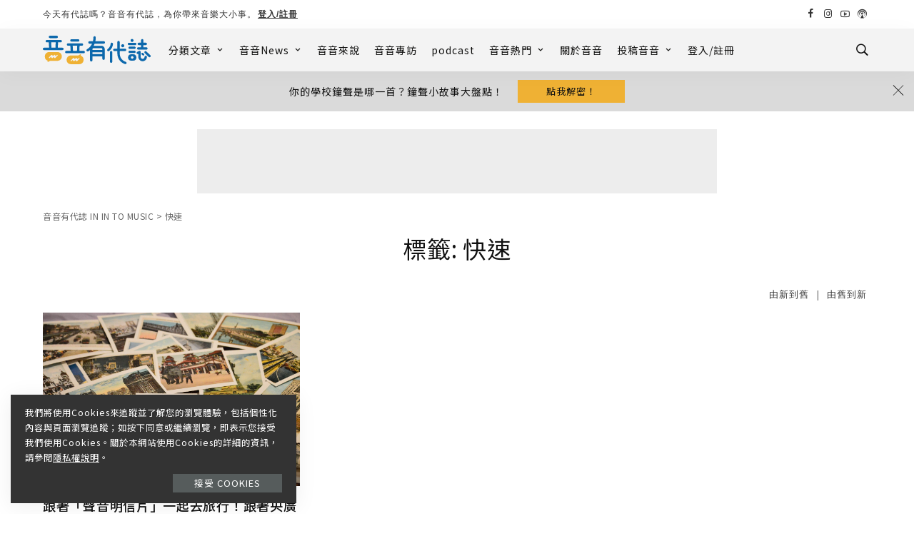

--- FILE ---
content_type: text/html; charset=UTF-8
request_url: https://inintomusic.asia/tag/%E5%BF%AB%E9%80%9F/
body_size: 51783
content:
<!DOCTYPE html>
<html lang="zh-TW">
<head>
	<meta name="facebook-domain-verification" content="qvhhb1hysc3rkvegkyk1x1fv2uldwk" />
	<!-- Global site tag (gtag.js) - Google Analytics -->
<script async src="https://www.googletagmanager.com/gtag/js?id=G-S08DYM40G7"></script>
<script>
  window.dataLayer = window.dataLayer || [];
  function gtag(){dataLayer.push(arguments);}
  gtag('js', new Date());

  gtag('config', 'G-S08DYM40G7');
</script>
	<script async src="https://pagead2.googlesyndication.com/pagead/js/adsbygoogle.js?client=ca-pub-5863543474047122"
     crossorigin="anonymous"></script>
    <meta charset="UTF-8">
    <meta http-equiv="X-UA-Compatible" content="IE=edge">
    <meta name="viewport" content="width=device-width, initial-scale=1">
    <link rel="profile" href="https://gmpg.org/xfn/11">
						<style type="text/css" id="cst_font_data">
						@font-face {
	font-family: 'Noto Sans Syriac Eastern';
	font-style: normal;
	font-weight: 400;
	font-display: fallback;
	src: url('https://inintomusic.asia/wp-content/bcf-fonts/Noto%20Sans%20Syriac%20Eastern/noto-sans-syriac-eastern-400-normal0.woff2') format('woff2'),
		url('https://inintomusic.asia/wp-content/bcf-fonts/Noto%20Sans%20Syriac%20Eastern/noto-sans-syriac-eastern-400-normal1.woff2') format('woff2'),
		url('https://inintomusic.asia/wp-content/bcf-fonts/Noto%20Sans%20Syriac%20Eastern/noto-sans-syriac-eastern-400-normal2.woff2') format('woff2');
}
@font-face {
	font-family: 'Noto Sans Syriac Eastern';
	font-style: normal;
	font-weight: 600;
	font-display: fallback;
	src: url('https://inintomusic.asia/wp-content/bcf-fonts/Noto%20Sans%20Syriac%20Eastern/noto-sans-syriac-eastern-600-normal0.woff2') format('woff2'),
		url('https://inintomusic.asia/wp-content/bcf-fonts/Noto%20Sans%20Syriac%20Eastern/noto-sans-syriac-eastern-600-normal1.woff2') format('woff2'),
		url('https://inintomusic.asia/wp-content/bcf-fonts/Noto%20Sans%20Syriac%20Eastern/noto-sans-syriac-eastern-600-normal2.woff2') format('woff2');
}
@font-face {
	font-family: 'Noto Sans Syriac Eastern';
	font-style: normal;
	font-weight: 500;
	font-display: fallback;
	src: url('https://inintomusic.asia/wp-content/bcf-fonts/Noto%20Sans%20Syriac%20Eastern/noto-sans-syriac-eastern-500-normal0.woff2') format('woff2'),
		url('https://inintomusic.asia/wp-content/bcf-fonts/Noto%20Sans%20Syriac%20Eastern/noto-sans-syriac-eastern-500-normal1.woff2') format('woff2'),
		url('https://inintomusic.asia/wp-content/bcf-fonts/Noto%20Sans%20Syriac%20Eastern/noto-sans-syriac-eastern-500-normal2.woff2') format('woff2');
}
@font-face {
	font-family: 'Noto Sans Syriac Eastern';
	font-style: normal;
	font-weight: 800;
	font-display: fallback;
	src: url('https://inintomusic.asia/wp-content/bcf-fonts/Noto%20Sans%20Syriac%20Eastern/noto-sans-syriac-eastern-800-normal0.woff2') format('woff2'),
		url('https://inintomusic.asia/wp-content/bcf-fonts/Noto%20Sans%20Syriac%20Eastern/noto-sans-syriac-eastern-800-normal1.woff2') format('woff2'),
		url('https://inintomusic.asia/wp-content/bcf-fonts/Noto%20Sans%20Syriac%20Eastern/noto-sans-syriac-eastern-800-normal2.woff2') format('woff2');
}					</style>
				<meta name='robots' content='index, follow, max-image-preview:large, max-snippet:-1, max-video-preview:-1' />

<!-- Google Tag Manager for WordPress by gtm4wp.com -->
<script data-cfasync="false" data-pagespeed-no-defer>
	var gtm4wp_datalayer_name = "dataLayer";
	var dataLayer = dataLayer || [];

	const gtm4wp_scrollerscript_debugmode         = false;
	const gtm4wp_scrollerscript_callbacktime      = 100;
	const gtm4wp_scrollerscript_readerlocation    = 150;
	const gtm4wp_scrollerscript_contentelementid  = "content";
	const gtm4wp_scrollerscript_scannertime       = 60;
</script>
<!-- End Google Tag Manager for WordPress by gtm4wp.com -->
	<!-- This site is optimized with the Yoast SEO plugin v19.2 - https://yoast.com/wordpress/plugins/seo/ -->
	<title>快速 彙整 | 音音有代誌 IN IN TO MUSIC</title>
	<link rel="preconnect" href="https://fonts.gstatic.com" crossorigin><link rel="preload" as="style" onload="this.onload=null;this.rel='stylesheet'" id="rb-preload-gfonts" href="https://fonts.googleapis.com/css?family=Noto+Sans+TC%3A100%2C300%2C400%2C500%2C700%2C900%7CPoppins%3A400%2C300%7CNoto+Serif+TC%3A400%2C500&amp;display=swap" crossorigin><noscript><link rel="stylesheet" id="rb-preload-gfonts" href="https://fonts.googleapis.com/css?family=Noto+Sans+TC%3A100%2C300%2C400%2C500%2C700%2C900%7CPoppins%3A400%2C300%7CNoto+Serif+TC%3A400%2C500&amp;display=swap"></noscript><link rel="canonical" href="https://inintomusic.asia/tag/快速/" />
	<meta property="og:locale" content="zh_TW" />
	<meta property="og:type" content="article" />
	<meta property="og:title" content="快速 彙整 | 音音有代誌 IN IN TO MUSIC" />
	<meta property="og:url" content="https://inintomusic.asia/tag/快速/" />
	<meta property="og:site_name" content="音音有代誌 IN IN TO MUSIC" />
	<meta property="og:image" content="https://inintomusic.asia/wp-content/uploads/2022/06/音音banner-.jpg" />
	<meta property="og:image:width" content="1200" />
	<meta property="og:image:height" content="430" />
	<meta property="og:image:type" content="image/jpeg" />
	<meta name="twitter:card" content="summary_large_image" />
	<script type="application/ld+json" class="yoast-schema-graph">{"@context":"https://schema.org","@graph":[{"@type":"WebSite","@id":"https://inintomusic.asia/#website","url":"https://inintomusic.asia/","name":"音音有代誌 IN IN TO MUSIC","description":"","potentialAction":[{"@type":"SearchAction","target":{"@type":"EntryPoint","urlTemplate":"https://inintomusic.asia/?s={search_term_string}"},"query-input":"required name=search_term_string"}],"inLanguage":"zh-TW"},{"@type":"CollectionPage","@id":"https://inintomusic.asia/tag/%e5%bf%ab%e9%80%9f/#webpage","url":"https://inintomusic.asia/tag/%e5%bf%ab%e9%80%9f/","name":"快速 彙整 | 音音有代誌 IN IN TO MUSIC","isPartOf":{"@id":"https://inintomusic.asia/#website"},"breadcrumb":{"@id":"https://inintomusic.asia/tag/%e5%bf%ab%e9%80%9f/#breadcrumb"},"inLanguage":"zh-TW","potentialAction":[{"@type":"ReadAction","target":["https://inintomusic.asia/tag/%e5%bf%ab%e9%80%9f/"]}]},{"@type":"BreadcrumbList","@id":"https://inintomusic.asia/tag/%e5%bf%ab%e9%80%9f/#breadcrumb","itemListElement":[{"@type":"ListItem","position":1,"name":"首頁","item":"https://inintomusic.asia/"},{"@type":"ListItem","position":2,"name":"快速"}]}]}</script>
	<!-- / Yoast SEO plugin. -->


<link rel='dns-prefetch' href='//static.addtoany.com' />
<link rel='dns-prefetch' href='//www.googletagmanager.com' />
<link rel='dns-prefetch' href='//fonts.googleapis.com' />
<link rel='dns-prefetch' href='//use.fontawesome.com' />
<link rel='dns-prefetch' href='//pagead2.googlesyndication.com' />
<link rel="alternate" type="application/rss+xml" title="訂閱《音音有代誌 IN IN TO MUSIC》&raquo; 資訊提供" href="https://inintomusic.asia/feed/" />
<link rel="alternate" type="application/rss+xml" title="訂閱《音音有代誌 IN IN TO MUSIC》&raquo; 留言的資訊提供" href="https://inintomusic.asia/comments/feed/" />
<link rel="alternate" type="application/rss+xml" title="訂閱《音音有代誌 IN IN TO MUSIC》&raquo; 標籤〈快速〉的資訊提供" href="https://inintomusic.asia/tag/%e5%bf%ab%e9%80%9f/feed/" />
<script type="application/ld+json">{"@context":"https://schema.org","@type":"Organization","legalName":"\u97f3\u97f3\u6709\u4ee3\u8a8c IN IN TO MUSIC","url":"https://inintomusic.asia/","logo":"https://inintomusic.asia/wp-content/uploads/2021/09/Inintomusic_b.svg","sameAs":["https://www.facebook.com/profile.php?id=61552404963202&mibextid=LQQJ4d","https://www.instagram.com/inintomusic/","https://www.youtube.com/channel/UCe_WhSBujxFsCpY97cHlQtQ"]}</script>
<script>
window._wpemojiSettings = {"baseUrl":"https:\/\/s.w.org\/images\/core\/emoji\/14.0.0\/72x72\/","ext":".png","svgUrl":"https:\/\/s.w.org\/images\/core\/emoji\/14.0.0\/svg\/","svgExt":".svg","source":{"concatemoji":"https:\/\/inintomusic.asia\/wp-includes\/js\/wp-emoji-release.min.js?ver=9c249a433d6b7cd1dbde36947ba22bd7"}};
/*! This file is auto-generated */
!function(i,n){var o,s,e;function c(e){try{var t={supportTests:e,timestamp:(new Date).valueOf()};sessionStorage.setItem(o,JSON.stringify(t))}catch(e){}}function p(e,t,n){e.clearRect(0,0,e.canvas.width,e.canvas.height),e.fillText(t,0,0);var t=new Uint32Array(e.getImageData(0,0,e.canvas.width,e.canvas.height).data),r=(e.clearRect(0,0,e.canvas.width,e.canvas.height),e.fillText(n,0,0),new Uint32Array(e.getImageData(0,0,e.canvas.width,e.canvas.height).data));return t.every(function(e,t){return e===r[t]})}function u(e,t,n){switch(t){case"flag":return n(e,"\ud83c\udff3\ufe0f\u200d\u26a7\ufe0f","\ud83c\udff3\ufe0f\u200b\u26a7\ufe0f")?!1:!n(e,"\ud83c\uddfa\ud83c\uddf3","\ud83c\uddfa\u200b\ud83c\uddf3")&&!n(e,"\ud83c\udff4\udb40\udc67\udb40\udc62\udb40\udc65\udb40\udc6e\udb40\udc67\udb40\udc7f","\ud83c\udff4\u200b\udb40\udc67\u200b\udb40\udc62\u200b\udb40\udc65\u200b\udb40\udc6e\u200b\udb40\udc67\u200b\udb40\udc7f");case"emoji":return!n(e,"\ud83e\udef1\ud83c\udffb\u200d\ud83e\udef2\ud83c\udfff","\ud83e\udef1\ud83c\udffb\u200b\ud83e\udef2\ud83c\udfff")}return!1}function f(e,t,n){var r="undefined"!=typeof WorkerGlobalScope&&self instanceof WorkerGlobalScope?new OffscreenCanvas(300,150):i.createElement("canvas"),a=r.getContext("2d",{willReadFrequently:!0}),o=(a.textBaseline="top",a.font="600 32px Arial",{});return e.forEach(function(e){o[e]=t(a,e,n)}),o}function t(e){var t=i.createElement("script");t.src=e,t.defer=!0,i.head.appendChild(t)}"undefined"!=typeof Promise&&(o="wpEmojiSettingsSupports",s=["flag","emoji"],n.supports={everything:!0,everythingExceptFlag:!0},e=new Promise(function(e){i.addEventListener("DOMContentLoaded",e,{once:!0})}),new Promise(function(t){var n=function(){try{var e=JSON.parse(sessionStorage.getItem(o));if("object"==typeof e&&"number"==typeof e.timestamp&&(new Date).valueOf()<e.timestamp+604800&&"object"==typeof e.supportTests)return e.supportTests}catch(e){}return null}();if(!n){if("undefined"!=typeof Worker&&"undefined"!=typeof OffscreenCanvas&&"undefined"!=typeof URL&&URL.createObjectURL&&"undefined"!=typeof Blob)try{var e="postMessage("+f.toString()+"("+[JSON.stringify(s),u.toString(),p.toString()].join(",")+"));",r=new Blob([e],{type:"text/javascript"}),a=new Worker(URL.createObjectURL(r),{name:"wpTestEmojiSupports"});return void(a.onmessage=function(e){c(n=e.data),a.terminate(),t(n)})}catch(e){}c(n=f(s,u,p))}t(n)}).then(function(e){for(var t in e)n.supports[t]=e[t],n.supports.everything=n.supports.everything&&n.supports[t],"flag"!==t&&(n.supports.everythingExceptFlag=n.supports.everythingExceptFlag&&n.supports[t]);n.supports.everythingExceptFlag=n.supports.everythingExceptFlag&&!n.supports.flag,n.DOMReady=!1,n.readyCallback=function(){n.DOMReady=!0}}).then(function(){return e}).then(function(){var e;n.supports.everything||(n.readyCallback(),(e=n.source||{}).concatemoji?t(e.concatemoji):e.wpemoji&&e.twemoji&&(t(e.twemoji),t(e.wpemoji)))}))}((window,document),window._wpemojiSettings);
</script>
<style>
img.wp-smiley,
img.emoji {
	display: inline !important;
	border: none !important;
	box-shadow: none !important;
	height: 1em !important;
	width: 1em !important;
	margin: 0 0.07em !important;
	vertical-align: -0.1em !important;
	background: none !important;
	padding: 0 !important;
}
</style>
	<link rel='stylesheet' id='ayecode-ui-css' href='https://inintomusic.asia/wp-content/plugins/userswp/vendor/ayecode/wp-ayecode-ui/assets/css/ayecode-ui-compatibility.css?ver=0.1.66' media='all' />
<style id='ayecode-ui-inline-css'>
body.modal-open #wpadminbar{z-index:999}.embed-responsive-16by9 .fluid-width-video-wrapper{padding:0!important;position:initial}
</style>
<link rel='stylesheet' id='sby_styles-css' href='https://inintomusic.asia/wp-content/plugins/feeds-for-youtube/css/sb-youtube.min.css?ver=1.4.4' media='all' />
<link rel='stylesheet' id='sbi_styles-css' href='https://inintomusic.asia/wp-content/plugins/instagram-feed/css/sbi-styles.min.css?ver=6.0.5' media='all' />
<link rel='stylesheet' id='wp-block-library-css' href='https://inintomusic.asia/wp-includes/css/dist/block-library/style.min.css?ver=9c249a433d6b7cd1dbde36947ba22bd7' media='all' />
<style id='classic-theme-styles-inline-css'>
/*! This file is auto-generated */
.wp-block-button__link{color:#fff;background-color:#32373c;border-radius:9999px;box-shadow:none;text-decoration:none;padding:calc(.667em + 2px) calc(1.333em + 2px);font-size:1.125em}.wp-block-file__button{background:#32373c;color:#fff;text-decoration:none}
</style>
<style id='global-styles-inline-css'>
body{--wp--preset--color--black: #000000;--wp--preset--color--cyan-bluish-gray: #abb8c3;--wp--preset--color--white: #ffffff;--wp--preset--color--pale-pink: #f78da7;--wp--preset--color--vivid-red: #cf2e2e;--wp--preset--color--luminous-vivid-orange: #ff6900;--wp--preset--color--luminous-vivid-amber: #fcb900;--wp--preset--color--light-green-cyan: #7bdcb5;--wp--preset--color--vivid-green-cyan: #00d084;--wp--preset--color--pale-cyan-blue: #8ed1fc;--wp--preset--color--vivid-cyan-blue: #0693e3;--wp--preset--color--vivid-purple: #9b51e0;--wp--preset--gradient--vivid-cyan-blue-to-vivid-purple: linear-gradient(135deg,rgba(6,147,227,1) 0%,rgb(155,81,224) 100%);--wp--preset--gradient--light-green-cyan-to-vivid-green-cyan: linear-gradient(135deg,rgb(122,220,180) 0%,rgb(0,208,130) 100%);--wp--preset--gradient--luminous-vivid-amber-to-luminous-vivid-orange: linear-gradient(135deg,rgba(252,185,0,1) 0%,rgba(255,105,0,1) 100%);--wp--preset--gradient--luminous-vivid-orange-to-vivid-red: linear-gradient(135deg,rgba(255,105,0,1) 0%,rgb(207,46,46) 100%);--wp--preset--gradient--very-light-gray-to-cyan-bluish-gray: linear-gradient(135deg,rgb(238,238,238) 0%,rgb(169,184,195) 100%);--wp--preset--gradient--cool-to-warm-spectrum: linear-gradient(135deg,rgb(74,234,220) 0%,rgb(151,120,209) 20%,rgb(207,42,186) 40%,rgb(238,44,130) 60%,rgb(251,105,98) 80%,rgb(254,248,76) 100%);--wp--preset--gradient--blush-light-purple: linear-gradient(135deg,rgb(255,206,236) 0%,rgb(152,150,240) 100%);--wp--preset--gradient--blush-bordeaux: linear-gradient(135deg,rgb(254,205,165) 0%,rgb(254,45,45) 50%,rgb(107,0,62) 100%);--wp--preset--gradient--luminous-dusk: linear-gradient(135deg,rgb(255,203,112) 0%,rgb(199,81,192) 50%,rgb(65,88,208) 100%);--wp--preset--gradient--pale-ocean: linear-gradient(135deg,rgb(255,245,203) 0%,rgb(182,227,212) 50%,rgb(51,167,181) 100%);--wp--preset--gradient--electric-grass: linear-gradient(135deg,rgb(202,248,128) 0%,rgb(113,206,126) 100%);--wp--preset--gradient--midnight: linear-gradient(135deg,rgb(2,3,129) 0%,rgb(40,116,252) 100%);--wp--preset--font-size--small: 13px;--wp--preset--font-size--medium: 20px;--wp--preset--font-size--large: 36px;--wp--preset--font-size--x-large: 42px;--wp--preset--spacing--20: 0.44rem;--wp--preset--spacing--30: 0.67rem;--wp--preset--spacing--40: 1rem;--wp--preset--spacing--50: 1.5rem;--wp--preset--spacing--60: 2.25rem;--wp--preset--spacing--70: 3.38rem;--wp--preset--spacing--80: 5.06rem;--wp--preset--shadow--natural: 6px 6px 9px rgba(0, 0, 0, 0.2);--wp--preset--shadow--deep: 12px 12px 50px rgba(0, 0, 0, 0.4);--wp--preset--shadow--sharp: 6px 6px 0px rgba(0, 0, 0, 0.2);--wp--preset--shadow--outlined: 6px 6px 0px -3px rgba(255, 255, 255, 1), 6px 6px rgba(0, 0, 0, 1);--wp--preset--shadow--crisp: 6px 6px 0px rgba(0, 0, 0, 1);}:where(.is-layout-flex){gap: 0.5em;}:where(.is-layout-grid){gap: 0.5em;}body .is-layout-flow > .alignleft{float: left;margin-inline-start: 0;margin-inline-end: 2em;}body .is-layout-flow > .alignright{float: right;margin-inline-start: 2em;margin-inline-end: 0;}body .is-layout-flow > .aligncenter{margin-left: auto !important;margin-right: auto !important;}body .is-layout-constrained > .alignleft{float: left;margin-inline-start: 0;margin-inline-end: 2em;}body .is-layout-constrained > .alignright{float: right;margin-inline-start: 2em;margin-inline-end: 0;}body .is-layout-constrained > .aligncenter{margin-left: auto !important;margin-right: auto !important;}body .is-layout-constrained > :where(:not(.alignleft):not(.alignright):not(.alignfull)){max-width: var(--wp--style--global--content-size);margin-left: auto !important;margin-right: auto !important;}body .is-layout-constrained > .alignwide{max-width: var(--wp--style--global--wide-size);}body .is-layout-flex{display: flex;}body .is-layout-flex{flex-wrap: wrap;align-items: center;}body .is-layout-flex > *{margin: 0;}body .is-layout-grid{display: grid;}body .is-layout-grid > *{margin: 0;}:where(.wp-block-columns.is-layout-flex){gap: 2em;}:where(.wp-block-columns.is-layout-grid){gap: 2em;}:where(.wp-block-post-template.is-layout-flex){gap: 1.25em;}:where(.wp-block-post-template.is-layout-grid){gap: 1.25em;}.has-black-color{color: var(--wp--preset--color--black) !important;}.has-cyan-bluish-gray-color{color: var(--wp--preset--color--cyan-bluish-gray) !important;}.has-white-color{color: var(--wp--preset--color--white) !important;}.has-pale-pink-color{color: var(--wp--preset--color--pale-pink) !important;}.has-vivid-red-color{color: var(--wp--preset--color--vivid-red) !important;}.has-luminous-vivid-orange-color{color: var(--wp--preset--color--luminous-vivid-orange) !important;}.has-luminous-vivid-amber-color{color: var(--wp--preset--color--luminous-vivid-amber) !important;}.has-light-green-cyan-color{color: var(--wp--preset--color--light-green-cyan) !important;}.has-vivid-green-cyan-color{color: var(--wp--preset--color--vivid-green-cyan) !important;}.has-pale-cyan-blue-color{color: var(--wp--preset--color--pale-cyan-blue) !important;}.has-vivid-cyan-blue-color{color: var(--wp--preset--color--vivid-cyan-blue) !important;}.has-vivid-purple-color{color: var(--wp--preset--color--vivid-purple) !important;}.has-black-background-color{background-color: var(--wp--preset--color--black) !important;}.has-cyan-bluish-gray-background-color{background-color: var(--wp--preset--color--cyan-bluish-gray) !important;}.has-white-background-color{background-color: var(--wp--preset--color--white) !important;}.has-pale-pink-background-color{background-color: var(--wp--preset--color--pale-pink) !important;}.has-vivid-red-background-color{background-color: var(--wp--preset--color--vivid-red) !important;}.has-luminous-vivid-orange-background-color{background-color: var(--wp--preset--color--luminous-vivid-orange) !important;}.has-luminous-vivid-amber-background-color{background-color: var(--wp--preset--color--luminous-vivid-amber) !important;}.has-light-green-cyan-background-color{background-color: var(--wp--preset--color--light-green-cyan) !important;}.has-vivid-green-cyan-background-color{background-color: var(--wp--preset--color--vivid-green-cyan) !important;}.has-pale-cyan-blue-background-color{background-color: var(--wp--preset--color--pale-cyan-blue) !important;}.has-vivid-cyan-blue-background-color{background-color: var(--wp--preset--color--vivid-cyan-blue) !important;}.has-vivid-purple-background-color{background-color: var(--wp--preset--color--vivid-purple) !important;}.has-black-border-color{border-color: var(--wp--preset--color--black) !important;}.has-cyan-bluish-gray-border-color{border-color: var(--wp--preset--color--cyan-bluish-gray) !important;}.has-white-border-color{border-color: var(--wp--preset--color--white) !important;}.has-pale-pink-border-color{border-color: var(--wp--preset--color--pale-pink) !important;}.has-vivid-red-border-color{border-color: var(--wp--preset--color--vivid-red) !important;}.has-luminous-vivid-orange-border-color{border-color: var(--wp--preset--color--luminous-vivid-orange) !important;}.has-luminous-vivid-amber-border-color{border-color: var(--wp--preset--color--luminous-vivid-amber) !important;}.has-light-green-cyan-border-color{border-color: var(--wp--preset--color--light-green-cyan) !important;}.has-vivid-green-cyan-border-color{border-color: var(--wp--preset--color--vivid-green-cyan) !important;}.has-pale-cyan-blue-border-color{border-color: var(--wp--preset--color--pale-cyan-blue) !important;}.has-vivid-cyan-blue-border-color{border-color: var(--wp--preset--color--vivid-cyan-blue) !important;}.has-vivid-purple-border-color{border-color: var(--wp--preset--color--vivid-purple) !important;}.has-vivid-cyan-blue-to-vivid-purple-gradient-background{background: var(--wp--preset--gradient--vivid-cyan-blue-to-vivid-purple) !important;}.has-light-green-cyan-to-vivid-green-cyan-gradient-background{background: var(--wp--preset--gradient--light-green-cyan-to-vivid-green-cyan) !important;}.has-luminous-vivid-amber-to-luminous-vivid-orange-gradient-background{background: var(--wp--preset--gradient--luminous-vivid-amber-to-luminous-vivid-orange) !important;}.has-luminous-vivid-orange-to-vivid-red-gradient-background{background: var(--wp--preset--gradient--luminous-vivid-orange-to-vivid-red) !important;}.has-very-light-gray-to-cyan-bluish-gray-gradient-background{background: var(--wp--preset--gradient--very-light-gray-to-cyan-bluish-gray) !important;}.has-cool-to-warm-spectrum-gradient-background{background: var(--wp--preset--gradient--cool-to-warm-spectrum) !important;}.has-blush-light-purple-gradient-background{background: var(--wp--preset--gradient--blush-light-purple) !important;}.has-blush-bordeaux-gradient-background{background: var(--wp--preset--gradient--blush-bordeaux) !important;}.has-luminous-dusk-gradient-background{background: var(--wp--preset--gradient--luminous-dusk) !important;}.has-pale-ocean-gradient-background{background: var(--wp--preset--gradient--pale-ocean) !important;}.has-electric-grass-gradient-background{background: var(--wp--preset--gradient--electric-grass) !important;}.has-midnight-gradient-background{background: var(--wp--preset--gradient--midnight) !important;}.has-small-font-size{font-size: var(--wp--preset--font-size--small) !important;}.has-medium-font-size{font-size: var(--wp--preset--font-size--medium) !important;}.has-large-font-size{font-size: var(--wp--preset--font-size--large) !important;}.has-x-large-font-size{font-size: var(--wp--preset--font-size--x-large) !important;}
.wp-block-navigation a:where(:not(.wp-element-button)){color: inherit;}
:where(.wp-block-post-template.is-layout-flex){gap: 1.25em;}:where(.wp-block-post-template.is-layout-grid){gap: 1.25em;}
:where(.wp-block-columns.is-layout-flex){gap: 2em;}:where(.wp-block-columns.is-layout-grid){gap: 2em;}
.wp-block-pullquote{font-size: 1.5em;line-height: 1.6;}
</style>
<link rel='stylesheet' id='contact-form-7-css' href='https://inintomusic.asia/wp-content/plugins/contact-form-7/includes/css/styles.css?ver=5.5.6.1' media='all' />
<link rel='stylesheet' id='wpavefrsz-style-css' href='https://inintomusic.asia/wp-content/plugins/easy-font-resize/style.css?ver=1.0.15' media='all' />
<link rel='stylesheet' id='searchandfilter-css' href='https://inintomusic.asia/wp-content/plugins/search-filter/style.css?ver=1' media='all' />
<link rel='stylesheet' id='ez-toc-css' href='https://inintomusic.asia/wp-content/plugins/easy-table-of-contents/assets/css/screen.min.css?ver=2.0.66.1' media='all' />
<style id='ez-toc-inline-css'>
div#ez-toc-container .ez-toc-title {font-size: 120%;}div#ez-toc-container .ez-toc-title {font-weight: 400;}div#ez-toc-container ul li {font-size: 80%;}div#ez-toc-container ul li {font-weight: 400;}div#ez-toc-container nav ul ul li {font-size: 80%;}
.ez-toc-container-direction {direction: ltr;}.ez-toc-counter ul{counter-reset: item ;}.ez-toc-counter nav ul li a::before {content: counters(item, ".", decimal) ". ";display: inline-block;counter-increment: item;flex-grow: 0;flex-shrink: 0;margin-right: .2em; float: left; }.ez-toc-widget-direction {direction: ltr;}.ez-toc-widget-container ul{counter-reset: item ;}.ez-toc-widget-container nav ul li a::before {content: counters(item, ".", decimal) ". ";display: inline-block;counter-increment: item;flex-grow: 0;flex-shrink: 0;margin-right: .2em; float: left; }
</style>
<link rel='stylesheet' id='bfe-block-style-css' href='https://inintomusic.asia/wp-content/plugins/front-editor/build/frontStyle.css?ver=63f1c6b5b95e27839fa3066ee8531a1c' media='all' />
<link rel='stylesheet' id='megamenu-genericons-css' href='https://inintomusic.asia/wp-content/plugins/megamenu-pro/icons/genericons/genericons/genericons.css?ver=2.2.4' media='all' />
<link rel='stylesheet' id='megamenu-fontawesome-css' href='https://inintomusic.asia/wp-content/plugins/megamenu-pro/icons/fontawesome/css/font-awesome.min.css?ver=2.2.4' media='all' />
<link rel='stylesheet' id='megamenu-fontawesome5-css' href='https://inintomusic.asia/wp-content/plugins/megamenu-pro/icons/fontawesome5/css/all.min.css?ver=2.2.4' media='all' />
<link rel='stylesheet' id='pixwell-main-css' href='https://inintomusic.asia/wp-content/themes/pixwell/assets/css/main.css?ver=8.1' media='all' />
<style id='pixwell-main-inline-css'>
html {font-family:Noto Sans TC,'Comic Sans MS', cursive;font-weight:400;text-transform:none;font-size:15px;letter-spacing:1px;color:#111;}h1, .h1 {font-family:Noto Sans TC;font-weight:400;}h2, .h2 {font-family:Noto Sans TC;font-weight:700;}h3, .h3 {font-family:Noto Sans TC;font-weight:500;}h4, .h4 {font-family:Noto Sans TC;font-weight:400;}h5, .h5 {font-family:Noto Sans TC;font-weight:400;}h6, .h6 {font-family:Noto Sans TC;font-weight:400;}.single-tagline h6 {}.p-wrap .entry-summary, .twitter-content.entry-summary, .author-description, .rssSummary, .rb-sdesc {font-family:Noto Sans TC;text-transform:none;font-size:15px;letter-spacing:1px;color:#111111;}.p-cat-info {font-family:Noto Sans TC;font-weight:300;text-transform:uppercase;font-size:13px;}.p-meta-info, .wp-block-latest-posts__post-date {font-family:Noto Sans TC;font-weight:300;font-size:14px;color:#333333;}.meta-info-author.meta-info-el {font-family:Noto Serif TC;font-weight:400;font-size:15px;color:#333333;}.breadcrumb {font-family:Noto Sans TC;font-weight:400;font-size:12px;letter-spacing:0.5px;color:#666666;}.footer-menu-inner {font-family:Poppins;font-weight:400;text-transform:uppercase;font-size:14px;}.topbar-wrap {font-size:12px;}.topbar-menu-wrap {}.main-menu > li > a, .off-canvas-menu > li > a {font-family:Noto Sans TC;font-weight:500;text-transform:uppercase;font-size:14px;letter-spacing:1px;}.main-menu .sub-menu:not(.sub-mega), .off-canvas-menu .sub-menu {font-family:Noto Sans TC;font-weight:400;text-transform:none;font-size:13px;letter-spacing:1px;}.is-logo-text .logo-title {font-size:14px;}.block-title, .block-header .block-title {font-family:Noto Sans TC,Arial, Helvetica, sans-serif;font-weight:400;text-transform:uppercase;font-size:22px;}.ajax-quick-filter, .block-view-more {font-family:Poppins;font-weight:400;font-size:13px;}.widget-title, .widget .widget-title {font-family:Noto Serif TC,Arial, Helvetica, sans-serif;font-weight:500;text-transform:uppercase;font-size:18px;}body .widget.widget_nav_menu .menu-item {font-family:Poppins;font-weight:300;text-transform:uppercase;font-size:13px;}body.boxed {background-color : #fafafa;background-repeat : no-repeat;background-size : cover;background-attachment : fixed;background-position : center center;}.header-6 .banner-wrap {}.footer-wrap:before {background-color : #274b6d;; content: ""; position: absolute; left: 0; top: 0; width: 100%; height: 100%;}.header-9 .banner-wrap { }.topline-wrap {height: 1px}.topbar-wrap {background-color: #ffffff;}.topbar-wrap { background-image: linear-gradient(90deg, #ffffff, #ffffff); }.topbar-menu .sub-menu {background-color: #ffffff;background-image: linear-gradient(145deg, #ffffff, #ffffff);}.topbar-inner {min-height: 40px;}.navbar-wrap:not(.transparent-navbar-wrap), #mobile-sticky-nav, #amp-navbar {background-color: #f3f3f3;background-image: linear-gradient(90deg, #f3f3f3, #f3f3f3);}[data-theme="dark"] .navbar-wrap:not(.transparent-navbar-wrap) {background-color: unset; background-image: unset;}.navbar-border-holder { border: none }.navbar-wrap:not(.transparent-navbar-wrap), #mobile-sticky-nav, #amp-navbar {color: #111111;}.fw-mega-cat.is-dark-text { color: #111; }.header-wrap .navbar-wrap:not(.transparent-navbar-wrap) .cart-counter, .header-wrap:not(.header-float) .navbar-wrap .rb-counter,.header-wrap:not(.header-float) .is-light-text .rb-counter, .header-float .section-sticky .rb-counter {background-color: #111111;}.header-5 .btn-toggle-wrap, .header-5 .section-sticky .logo-wrap,.header-5 .main-menu > li > a, .header-5 .navbar-right {color: #111111;}.navbar-wrap .navbar-social a:hover {color: #111111;opacity: .7; }.header-wrap .navbar-wrap:not(.transparent-navbar-wrap) .rb-counter,.header-wrap:not(.header-float) .navbar-wrap .rb-counter, .header-wrap:not(.header-float) .is-light-text .rb-counter { color: #f3f3f3; }.main-menu .sub-menu {background-color: #f3f3f3;background-image: linear-gradient(90deg, #f3f3f3, #f3f3f3);}.main-menu .sub-menu:not(.mega-category) { color: #111111;}.main-menu > li.menu-item-has-children > .sub-menu:before {display: none;}.main-menu > li > a:hover, .nav-search-link:hover,.main-menu > li.current-menu-item > a, .header-wrap .cart-link:hover {color: #efb134;}.main-menu > li>  a > span:before {display: none; }.navbar-wrap .navbar-social a:hover {color: #efb134;opacity: 1; }.main-menu .sub-menu a:not(.p-url):hover > span {color: #efb134;}.main-menu a > span:before {display: none; }.mobile-nav-inner {}.off-canvas-wrap, .amp-canvas-wrap { background-color: #f3f3f3 !important; }.navbar-border-holder {border-width: 2px; }input[type="submit"]:hover, input[type="submit"]:focus, button:hover, button:focus,input[type="button"]:hover, input[type="button"]:focus,.post-edit-link:hover, a.pagination-link:hover, a.page-numbers:hover,.post-page-numbers:hover, a.loadmore-link:hover, .pagination-simple .page-numbers:hover,#off-canvas-close-btn:hover, .off-canvas-subscribe a, .block-header-3 .block-title:before,.cookie-accept:hover, .entry-footer a:hover, .box-comment-btn:hover,a.comment-reply-link:hover, .review-info, .entry-content a.wp-block-button__link:hover,#wp-calendar tbody a:hover, .instagram-box.box-intro:hover, .banner-btn a, .headerstrip-btn a,.is-light-text .widget:not(.woocommerce) .count,.rb-newsletter.is-light-text button.newsletter-submit,.cat-icon-round .cat-info-el, .cat-icon-radius .cat-info-el,.cat-icon-square .cat-info-el:before, .entry-content .wpcf7 label:before,body .cooked-recipe-directions .cooked-direction-number, span.cooked-taxonomy a:hover,.widget_categories a:hover .count, .widget_archive a:hover .count,.wp-block-categories-list a:hover .count, .wp-block-categories-list a:hover .count,.entry-content .wp-block-file .wp-block-file__button, #wp-calendar td#today,.mfp-close:hover, .is-light-text .mfp-close:hover, #rb-close-newsletter:hover,.tagcloud a:hover, .tagcloud a:focus, .is-light-text .tagcloud a:hover, .is-light-text .tagcloud a:focus,input[type="checkbox"].newsletter-checkbox:checked + label:before, .cta-btn.is-bg,.rb-mailchimp .mc4wp-form-fields input[type="submit"], .is-light-text .w-footer .mc4wp-form-fields input[type="submit"],.statics-el:first-child .inner, .table-link a:before, .subscribe-layout-3 .subscribe-box .subscribe-form input[type="submit"]{ background-color: #efb134}.page-edit-link:hover, .rb-menu > li.current-menu-item > a > span:before,.p-url:hover, .p-url:focus, .p-wrap .p-url:hover,.p-wrap .p-url:focus, .p-link:hover span, .p-link:hover i,.meta-info-el a:hover, .sponsor-label, .block-header-3 .block-title:before,.subscribe-box .mc4wp-form-fields input[type="submit"]:hover + i,.entry-content p a:not(button), .comment-content a,.author-title a, .logged-in-as a:hover, .comment-list .logged-in-as a:hover,.gallery-list-label a:hover, .review-el .review-stars,.share-total, .breadcrumb a:hover, span.not-found-label, .return-home:hover, .section-not-found .page-content .return-home:hover,.subscribe-box .rb-newsletter.is-light-text button.newsletter-submit-icon:hover,.subscribe-box .rb-newsletter button.newsletter-submit-icon:hover,.fw-category-1 .cat-list-item:hover .cat-list-name, .fw-category-1.is-light-text .cat-list-item:hover .cat-list-name,body .cooked-icon-recipe-icon, .comment-list .comment-reply-title small a:hover,.widget_pages a:hover, .widget_meta a:hover, .widget_categories a:hover,.entry-content .wp-block-categories-list a:hover, .entry-content .wp-block-archives-list a:hover,.widget_archive a:hover, .widget.widget_nav_menu a:hover,  .p-grid-4.is-pop-style .p-header .counter-index,.twitter-content.entry-summary a:hover,.read-it-later:hover, .read-it-later:focus, .address-info a:hover,.gallery-popup-content .image-popup-description a:hover, .gallery-popup-content .image-popup-description a:focus,.entry-content ul.wp-block-latest-posts a:hover, .widget_recent_entries a:hover, .recentcomments a:hover, a.rsswidget:hover,.entry-content .wp-block-latest-comments__comment-meta a:hover,.entry-content .cooked-recipe-info .cooked-author a:hover, .entry-content a:not(button), .comment-content a,.about-desc a:hover, .is-light-text .about-desc a:hover, .portfolio-info-el:hover,.portfolio-nav a:hover, .portfolio-nav-next a:hover > i, .hbox-tagline span, .hbox-title span, .cta-tagline span, .cta-title span,.block-header-7 .block-header .block-title:first-letter, .rbc-sidebar .about-bio p a, .sbox-title span{ color: #efb134}.p-podcast-wrap .mejs-container .mejs-controls .mejs-button.mejs-playpause-button:hover,.p-podcast-wrap .mejs-container .mejs-controls,.p-podcast-wrap .mejs-audio .mejs-controls .mejs-time-rail span.mejs-time-handle-content,.p-podcast-wrap .mejs-container .mejs-controls  .mejs-button.mejs-volume-button .mejs-volume-handle,.p-podcast-wrap .mejs-container .mejs-controls  .mejs-button.mejs-volume-button .mejs-volume-handle,.p-podcast-wrap .mejs-container .mejs-controls .mejs-horizontal-volume-slider .mejs-horizontal-volume-current{ background-color: #efb134}.is-style-outline a.wp-block-button__link:hover{ color: #efb134!important}a.comment-reply-link:hover, .navbar-holder.is-light-text .header-lightbox, .navbar-holder .header-lightbox,input[type="checkbox"].newsletter-checkbox:checked + label:before, .cat-icon-line .cat-info-el{ border-color: #efb134}.instagram-box.box-intro { background-color: #111; }.comment-content, .single-bottom-share a:nth-child(1) span, .single-bottom-share a:nth-child(2) span, p.logged-in-as, .rb-sdecs,.deal-module .deal-description, .author-description { font-size: 15px; }.tipsy, .additional-meta, .sponsor-label, .sponsor-link, .entry-footer .tag-label,.box-nav .nav-label, .left-article-label, .share-label, .rss-date,.wp-block-latest-posts__post-date, .wp-block-latest-comments__comment-date,.image-caption, .wp-caption-text, .gallery-caption, .entry-content .wp-block-audio figcaption,.entry-content .wp-block-video figcaption, .entry-content .wp-block-image figcaption,.entry-content .wp-block-gallery .blocks-gallery-image figcaption,.entry-content .wp-block-gallery .blocks-gallery-item figcaption,.subscribe-content .desc, .follower-el .right-el, .author-job, .comment-metadata{ font-family: Noto Sans TC; }.tipsy, .additional-meta, .sponsor-label, .entry-footer .tag-label,.box-nav .nav-label, .left-article-label, .share-label, .rss-date,.wp-block-latest-posts__post-date, .wp-block-latest-comments__comment-date,.image-caption, .wp-caption-text, .gallery-caption, .entry-content .wp-block-audio figcaption,.entry-content .wp-block-video figcaption, .entry-content .wp-block-image figcaption,.entry-content .wp-block-gallery .blocks-gallery-image figcaption,.entry-content .wp-block-gallery .blocks-gallery-item figcaption,.subscribe-content .desc, .follower-el .right-el, .author-job, .comment-metadata{ font-weight: 300; }.tipsy, .additional-meta, .sponsor-label, .sponsor-link, .entry-footer .tag-label,.box-nav .nav-label, .left-article-label, .share-label, .rss-date,.wp-block-latest-posts__post-date, .wp-block-latest-comments__comment-date,.subscribe-content .desc, .author-job{ font-size: 14px; }.image-caption, .wp-caption-text, .gallery-caption, .entry-content .wp-block-audio figcaption,.entry-content .wp-block-video figcaption, .entry-content .wp-block-image figcaption,.entry-content .wp-block-gallery .blocks-gallery-image figcaption,.entry-content .wp-block-gallery .blocks-gallery-item figcaption,.comment-metadata, .follower-el .right-el{ font-size: 15px; }.sponsor-link{ font-family: Noto Serif TC; }.sponsor-link{ font-weight: 400; }.entry-footer a, .tagcloud a, .entry-footer .source, .entry-footer .via-el{ font-family: Noto Sans TC; }.entry-footer a, .tagcloud a, .entry-footer .source, .entry-footer .via-el{ font-weight: 300; }.entry-footer a, .tagcloud a, .entry-footer .source, .entry-footer .via-el{ font-size: 13px !important; }.entry-footer a, .tagcloud a, .entry-footer .source, .entry-footer .via-el{ text-transform: uppercase; }.p-link, .rb-cookie .cookie-accept, a.comment-reply-link, .comment-list .comment-reply-title small a,.banner-btn a, .headerstrip-btn a, input[type="submit"], button, .pagination-wrap, .cta-btn, .rb-btn{ font-family: Noto Sans TC; }.p-link, .rb-cookie .cookie-accept, a.comment-reply-link, .comment-list .comment-reply-title small a,.banner-btn a, .headerstrip-btn a, input[type="submit"], button, .pagination-wrap, .cta-btn, .rb-btn{ font-weight: 400; }.p-link, .rb-cookie .cookie-accept, a.comment-reply-link, .comment-list .comment-reply-title small a,.banner-btn a, .headerstrip-btn a, input[type="submit"], button, .pagination-wrap, .rb-btn{ font-size: 13px; }.p-link, .rb-cookie .cookie-accept, a.comment-reply-link, .comment-list .comment-reply-title small a,.banner-btn a, .headerstrip-btn a, input[type="submit"], button, .pagination-wrap{ text-transform: uppercase; }select, textarea, input[type="text"], input[type="tel"], input[type="email"], input[type="url"],input[type="search"], input[type="number"]{ font-family: Noto Serif TC; }select, input[type="text"], input[type="tel"], input[type="email"], input[type="url"],input[type="search"], input[type="number"]{ font-size: 12px; }textarea{ font-size: 12px !important; }select, textarea, input[type="text"], input[type="tel"], input[type="email"], input[type="url"],input[type="search"], input[type="number"]{ font-weight: 400; }.footer-menu-inner, .widget_recent_comments .recentcomments > a:last-child,.wp-block-latest-comments__comment-link, .wp-block-latest-posts__list a,.widget_recent_entries li, .wp-block-quote *:not(cite), blockquote *:not(cite), .widget_rss li,.wp-block-latest-posts li, .wp-block-latest-comments__comment-link{ font-family: Noto Sans TC; }.footer-menu-inner, .widget_recent_comments .recentcomments > a:last-child,.wp-block-latest-comments__comment-link, .wp-block-latest-posts__list a,.widget_recent_entries li, .wp-block-quote *:not(cite), blockquote *:not(cite), .widget_rss li,.wp-block-latest-posts li, .wp-block-latest-comments__comment-link{ font-weight: 400; } .widget_pages .page_item, .widget_meta li,.widget_categories .cat-item, .widget_archive li, .widget.widget_nav_menu .menu-item,.wp-block-archives-list li, .wp-block-categories-list li{ font-family: Noto Sans TC; }.widget_pages .page_item, .widget_meta li,.widget_categories .cat-item, .widget_archive li, .widget.widget_nav_menu .menu-item,.wp-block-archives-list li, .wp-block-categories-list li{ font-size: 13px; }.widget_pages .page_item, .widget_meta li,.widget_categories .cat-item, .widget_archive li, .widget.widget_nav_menu .menu-item,.wp-block-archives-list li, .wp-block-categories-list li{ font-weight: 400; }.widget_pages .page_item, .widget_meta li,.widget_categories .cat-item, .widget_archive li, .widget.widget_nav_menu .menu-item,.wp-block-archives-list li, .wp-block-categories-list li{ letter-spacing: 1px; }@media only screen and (max-width: 767px) {.comment-content, .single-bottom-share a:nth-child(1) span, .single-bottom-share a:nth-child(2) span, p.logged-in-as,.deal-module .deal-description, .p-wrap .entry-summary, .twitter-content.entry-summary, .author-description, .rssSummary, .rb-sdecs{ font-size: 20px !important; }}@media only screen and (max-width: 991px) {.block-header-2 .block-title, .block-header-5 .block-title { font-size: 18px; }}@media only screen and (max-width: 767px) {.block-header-2 .block-title, .block-header-5 .block-title { font-size: 16px; }}h1, .h1, h1.single-title {font-size: 33px; }h3, .h3 {font-size: 18px; }h4, .h4 {font-size: 18px; }h6, .h6 {font-size: 15px; }@media only screen and (max-width: 1024px) {}@media only screen and (max-width: 991px) {}@media only screen and (max-width: 767px) {h1, .h1, h1.single-title {font-size: 30px; }h2, .h2 {font-size: 20px; }h3, .h3 {font-size: 20px; }h4, .h4 {font-size: 20px; }h6, .h6 {font-size: 15px; }}.wp-block-quote *:not(cite), blockquote *:not(cite) {font-family:Noto Sans TC;letter-spacing:2px;}
</style>
<link rel='stylesheet' id='simple-favorites-css' href='https://inintomusic.asia/wp-content/plugins/favorites/assets/css/favorites.css?ver=2.3.2' media='all' />
<link rel='stylesheet' id='addtoany-css' href='https://inintomusic.asia/wp-content/plugins/add-to-any/addtoany.min.css?ver=1.16' media='all' />
<style id='addtoany-inline-css'>
@media screen and (max-width:980px){
.a2a_floating_style.a2a_vertical_style{display:none;}
}
@media screen and (min-width:981px){
.a2a_floating_style.a2a_default_style{display:none;}
}
.a2a_floating_style {
    left: 5px;
}
</style>

<link rel='stylesheet' id='font-awesome-css' href='https://use.fontawesome.com/releases/v7.1.0/css/all.css?wpfas=true' media='all' />
<script src='https://inintomusic.asia/wp-includes/js/jquery/jquery.min.js?ver=3.7.0' id='jquery-core-js'></script>
<script src='https://inintomusic.asia/wp-includes/js/jquery/jquery-migrate.min.js?ver=3.4.1' id='jquery-migrate-js'></script>
<script src='https://inintomusic.asia/wp-content/plugins/userswp/vendor/ayecode/wp-ayecode-ui/assets/js/select2.min.js?ver=4.0.11' id='select2-js'></script>
<script src='https://inintomusic.asia/wp-content/plugins/userswp/vendor/ayecode/wp-ayecode-ui/assets/js/bootstrap.bundle.min.js?ver=0.1.66' id='bootstrap-js-bundle-js'></script>
<script id="bootstrap-js-bundle-js-after">
function aui_init_greedy_nav(){jQuery('nav.greedy').each(function(i,obj){if(jQuery(this).hasClass("being-greedy")){return true}jQuery(this).addClass('navbar-expand');var $vlinks='';var $dDownClass='';if(jQuery(this).find('.navbar-nav').length){if(jQuery(this).find('.navbar-nav').hasClass("being-greedy")){return true}$vlinks=jQuery(this).find('.navbar-nav').addClass("being-greedy w-100").removeClass('overflow-hidden')}else if(jQuery(this).find('.nav').length){if(jQuery(this).find('.nav').hasClass("being-greedy")){return true}$vlinks=jQuery(this).find('.nav').addClass("being-greedy w-100").removeClass('overflow-hidden');$dDownClass=' mt-2 '}else{return false}jQuery($vlinks).append('<li class="nav-item list-unstyled ml-auto greedy-btn d-none dropdown ">'+'<a href="javascript:void(0)" data-toggle="dropdown" class="nav-link"><i class="fas fa-ellipsis-h"></i> <span class="greedy-count badge badge-dark badge-pill"></span></a>'+'<ul class="greedy-links dropdown-menu  dropdown-menu-right '+$dDownClass+'"></ul>'+'</li>');var $hlinks=jQuery(this).find('.greedy-links');var $btn=jQuery(this).find('.greedy-btn');var numOfItems=0;var totalSpace=0;var closingTime=1000;var breakWidths=[];$vlinks.children().outerWidth(function(i,w){totalSpace+=w;numOfItems+=1;breakWidths.push(totalSpace)});var availableSpace,numOfVisibleItems,requiredSpace,buttonSpace,timer;function check(){buttonSpace=$btn.width();availableSpace=$vlinks.width()-10;numOfVisibleItems=$vlinks.children().length;requiredSpace=breakWidths[numOfVisibleItems-1];if(numOfVisibleItems>1&&requiredSpace>availableSpace){$vlinks.children().last().prev().prependTo($hlinks);numOfVisibleItems-=1;check()}else if(availableSpace>breakWidths[numOfVisibleItems]){$hlinks.children().first().insertBefore($btn);numOfVisibleItems+=1;check()}jQuery($btn).find(".greedy-count").html(numOfItems-numOfVisibleItems);if(numOfVisibleItems===numOfItems){$btn.addClass('d-none')}else $btn.removeClass('d-none')}jQuery(window).on("resize",function(){check()});check()})}function aui_select2_locale(){var aui_select2_params={"i18n_select_state_text":"Select an option\u2026","i18n_no_matches":"No matches found","i18n_ajax_error":"Loading failed","i18n_input_too_short_1":"Please enter 1 or more characters","i18n_input_too_short_n":"Please enter %item% or more characters","i18n_input_too_long_1":"Please delete 1 character","i18n_input_too_long_n":"Please delete %item% characters","i18n_selection_too_long_1":"You can only select 1 item","i18n_selection_too_long_n":"You can only select %item% items","i18n_load_more":"Loading more results\u2026","i18n_searching":"Searching\u2026"};return{language:{errorLoading:function(){return aui_select2_params.i18n_searching},inputTooLong:function(args){var overChars=args.input.length-args.maximum;if(1===overChars){return aui_select2_params.i18n_input_too_long_1}return aui_select2_params.i18n_input_too_long_n.replace('%item%',overChars)},inputTooShort:function(args){var remainingChars=args.minimum-args.input.length;if(1===remainingChars){return aui_select2_params.i18n_input_too_short_1}return aui_select2_params.i18n_input_too_short_n.replace('%item%',remainingChars)},loadingMore:function(){return aui_select2_params.i18n_load_more},maximumSelected:function(args){if(args.maximum===1){return aui_select2_params.i18n_selection_too_long_1}return aui_select2_params.i18n_selection_too_long_n.replace('%item%',args.maximum)},noResults:function(){return aui_select2_params.i18n_no_matches},searching:function(){return aui_select2_params.i18n_searching}}}}function aui_init_select2(){var select2_args=jQuery.extend({},aui_select2_locale());jQuery("select.aui-select2").select2(select2_args)}function aui_time_ago(selector){var aui_timeago_params={"prefix_ago":"","suffix_ago":" ago","prefix_after":"after ","suffix_after":"","seconds":"less than a minute","minute":"about a minute","minutes":"%d minutes","hour":"about an hour","hours":"about %d hours","day":"a day","days":"%d days","month":"about a month","months":"%d months","year":"about a year","years":"%d years"};var templates={prefix:aui_timeago_params.prefix_ago,suffix:aui_timeago_params.suffix_ago,seconds:aui_timeago_params.seconds,minute:aui_timeago_params.minute,minutes:aui_timeago_params.minutes,hour:aui_timeago_params.hour,hours:aui_timeago_params.hours,day:aui_timeago_params.day,days:aui_timeago_params.days,month:aui_timeago_params.month,months:aui_timeago_params.months,year:aui_timeago_params.year,years:aui_timeago_params.years};var template=function(t,n){return templates[t]&&templates[t].replace(/%d/i,Math.abs(Math.round(n)))};var timer=function(time){if(!time)return;time=time.replace(/\.\d+/,"");time=time.replace(/-/,"/").replace(/-/,"/");time=time.replace(/T/," ").replace(/Z/," UTC");time=time.replace(/([\+\-]\d\d)\:?(\d\d)/," $1$2");time=new Date(time*1000||time);var now=new Date();var seconds=((now.getTime()-time)*.001)>>0;var minutes=seconds/60;var hours=minutes/60;var days=hours/24;var years=days/365;return templates.prefix+(seconds<45&&template('seconds',seconds)||seconds<90&&template('minute',1)||minutes<45&&template('minutes',minutes)||minutes<90&&template('hour',1)||hours<24&&template('hours',hours)||hours<42&&template('day',1)||days<30&&template('days',days)||days<45&&template('month',1)||days<365&&template('months',days/30)||years<1.5&&template('year',1)||template('years',years))+templates.suffix};var elements=document.getElementsByClassName(selector);if(selector&&elements&&elements.length){for(var i in elements){var $el=elements[i];if(typeof $el==='object'){$el.innerHTML='<i class="far fa-clock"></i> '+timer($el.getAttribute('title')||$el.getAttribute('datetime'))}}}setTimeout(function(){aui_time_ago(selector)},60000)}function aui_init_tooltips(){jQuery('[data-toggle="tooltip"]').tooltip();jQuery('[data-toggle="popover"]').popover();jQuery('[data-toggle="popover-html"]').popover({html:true});jQuery('[data-toggle="popover"],[data-toggle="popover-html"]').on('inserted.bs.popover',function(){jQuery('body > .popover').wrapAll("<div class='bsui' />")})}$aui_doing_init_flatpickr=false;function aui_init_flatpickr(){if(typeof jQuery.fn.flatpickr==="function"&&!$aui_doing_init_flatpickr){$aui_doing_init_flatpickr=true;try{flatpickr.localize({weekdays:{shorthand:['Sun','Mon','Tue','Wed','Thu','Fri','Sat'],longhand:['Sun','Mon','Tue','Wed','Thu','Fri','Sat'],},months:{shorthand:['Jan','Feb','Mar','Apr','May','Jun','Jul','Aug','Sep','Oct','Nov','Dec'],longhand:['January','February','March','April','May','June','July','August','September','October','November','December'],},daysInMonth:[31,28,31,30,31,30,31,31,30,31,30,31],firstDayOfWeek:1,ordinal:function(nth){var s=nth%100;if(s>3&&s<21)return"th";switch(s%10){case 1:return"st";case 2:return"nd";case 3:return"rd";default:return"th"}},rangeSeparator:' to ',weekAbbreviation:'Wk',scrollTitle:'Scroll to increment',toggleTitle:'Click to toggle',amPM:['AM','PM'],yearAriaLabel:'Year',hourAriaLabel:'Hour',minuteAriaLabel:'Minute',time_24hr:false})}catch(err){console.log(err.message)}jQuery('input[data-aui-init="flatpickr"]:not(.flatpickr-input)').flatpickr()}$aui_doing_init_flatpickr=false}$aui_doing_init_iconpicker=false;function aui_init_iconpicker(){if(typeof jQuery.fn.iconpicker==="function"&&!$aui_doing_init_iconpicker){$aui_doing_init_iconpicker=true;jQuery('input[data-aui-init="iconpicker"]:not(.iconpicker-input)').iconpicker()}$aui_doing_init_iconpicker=false}function aui_modal_iframe($title,$url,$footer,$dismissible,$class,$dialog_class,$body_class){if(!$body_class){$body_class='p-0'}var $body='<div class="ac-preview-loading text-center position-absolute w-100 text-dark vh-100 overlay overlay-white p-0 m-0 d-none d-flex justify-content-center align-items-center"><div class="spinner-border" role="status"></div></div>';$body+='<iframe id="embedModal-iframe" class="w-100 vh-100 p-0 m-0" src="" width="100%" height="100%" frameborder="0" allowtransparency="true"></iframe>';$m=aui_modal($title,$body,$footer,$dismissible,$class,$dialog_class,$body_class);jQuery($m).on('shown.bs.modal',function(e){iFrame=jQuery('#embedModal-iframe');jQuery('.ac-preview-loading').addClass('d-flex');iFrame.attr({src:$url});iFrame.load(function(){jQuery('.ac-preview-loading').removeClass('d-flex')})});return $m}function aui_modal($title,$body,$footer,$dismissible,$class,$dialog_class,$body_class){if(!$class){$class=''}if(!$dialog_class){$dialog_class=''}if(!$body){$body='<div class="text-center"><div class="spinner-border" role="status"></div></div>'}jQuery('.aui-modal').modal('hide').modal('dispose').remove();jQuery('.modal-backdrop').remove();var $modal='';$modal+='<div class="modal aui-modal fade shadow bsui '+$class+'" tabindex="-1">'+'<div class="modal-dialog modal-dialog-centered '+$dialog_class+'">'+'<div class="modal-content border-0 shadow">';if($title){$modal+='<div class="modal-header">'+'<h5 class="modal-title">'+$title+'</h5>';if($dismissible){$modal+='<button type="button" class="close" data-dismiss="modal" aria-label="Close">'+'<span aria-hidden="true">&times;</span>'+'</button>'}$modal+='</div>'}$modal+='<div class="modal-body '+$body_class+'">'+$body+'</div>';if($footer){$modal+='<div class="modal-footer">'+$footer+'</div>'}$modal+='</div>'+'</div>'+'</div>';jQuery('body').append($modal);return jQuery('.aui-modal').modal('hide').modal({})}function aui_conditional_fields(form){jQuery(form).find(".aui-conditional-field").each(function(){var $element_require=jQuery(this).data('element-require');if($element_require){$element_require=$element_require.replace("&#039;","'");$element_require=$element_require.replace("&quot;",'"');if(aui_check_form_condition($element_require,form)){jQuery(this).removeClass('d-none')}else{jQuery(this).addClass('d-none')}}})}function aui_check_form_condition(condition,form){if(form){condition=condition.replace(/\(form\)/g,"('"+form+"')")}return new Function("return "+condition+";")()}jQuery.fn.aui_isOnScreen=function(){var win=jQuery(window);var viewport={top:win.scrollTop(),left:win.scrollLeft()};viewport.right=viewport.left+win.width();viewport.bottom=viewport.top+win.height();var bounds=this.offset();bounds.right=bounds.left+this.outerWidth();bounds.bottom=bounds.top+this.outerHeight();return(!(viewport.right<bounds.left||viewport.left>bounds.right||viewport.bottom<bounds.top||viewport.top>bounds.bottom))};function aui_carousel_maybe_show_multiple_items($carousel){var $items={};var $item_count=0;if(!jQuery($carousel).find('.carousel-inner-original').length){jQuery($carousel).append('<div class="carousel-inner-original d-none">'+jQuery($carousel).find('.carousel-inner').html()+'</div>')}jQuery($carousel).find('.carousel-inner-original .carousel-item').each(function(){$items[$item_count]=jQuery(this).html();$item_count++});if(!$item_count){return}if(jQuery(window).width()<=576){if(jQuery($carousel).find('.carousel-inner').hasClass('aui-multiple-items')&&jQuery($carousel).find('.carousel-inner-original').length){jQuery($carousel).find('.carousel-inner').removeClass('aui-multiple-items').html(jQuery($carousel).find('.carousel-inner-original').html());jQuery($carousel).find(".carousel-indicators li").removeClass("d-none")}}else{var $md_count=jQuery($carousel).data('limit_show');var $new_items='';var $new_items_count=0;var $new_item_count=0;var $closed=true;Object.keys($items).forEach(function(key,index){if(index!=0&&Number.isInteger(index/$md_count)){$new_items+='</div></div>';$closed=true}if(index==0||Number.isInteger(index/$md_count)){$active=index==0?'active':'';$new_items+='<div class="carousel-item '+$active+'"><div class="row m-0">';$closed=false;$new_items_count++;$new_item_count=0}$new_items+='<div class="col pr-1 pl-0">'+$items[index]+'</div>';$new_item_count++});if(!$closed){if($md_count-$new_item_count>0){$placeholder_count=$md_count-$new_item_count;while($placeholder_count>0){$new_items+='<div class="col pr-1 pl-0"></div>';$placeholder_count--}}$new_items+='</div></div>'}jQuery($carousel).find('.carousel-inner').addClass('aui-multiple-items').html($new_items);jQuery($carousel).find('.carousel-item.active img').each(function(){if(real_srcset=jQuery(this).attr("data-srcset")){if(!jQuery(this).attr("srcset"))jQuery(this).attr("srcset",real_srcset)}if(real_src=jQuery(this).attr("data-src")){if(!jQuery(this).attr("srcset"))jQuery(this).attr("src",real_src)}});$hide_count=$new_items_count-1;jQuery($carousel).find(".carousel-indicators li:gt("+$hide_count+")").addClass("d-none")}jQuery(window).trigger("aui_carousel_multiple")}function aui_init_carousel_multiple_items(){jQuery(window).on("resize",function(){jQuery('.carousel-multiple-items').each(function(){aui_carousel_maybe_show_multiple_items(this)})});jQuery('.carousel-multiple-items').each(function(){aui_carousel_maybe_show_multiple_items(this)})}function init_nav_sub_menus(){jQuery('.navbar-multi-sub-menus').each(function(i,obj){if(jQuery(this).hasClass("has-sub-sub-menus")){return true}jQuery(this).addClass('has-sub-sub-menus');jQuery(this).find('.dropdown-menu a.dropdown-toggle').on('click',function(e){var $el=jQuery(this);$el.toggleClass('active-dropdown');var $parent=jQuery(this).offsetParent(".dropdown-menu");if(!jQuery(this).next().hasClass('show')){jQuery(this).parents('.dropdown-menu').first().find('.show').removeClass("show")}var $subMenu=jQuery(this).next(".dropdown-menu");$subMenu.toggleClass('show');jQuery(this).parent("li").toggleClass('show');jQuery(this).parents('li.nav-item.dropdown.show').on('hidden.bs.dropdown',function(e){jQuery('.dropdown-menu .show').removeClass("show");$el.removeClass('active-dropdown')});if(!$parent.parent().hasClass('navbar-nav')){$el.next().addClass('position-relative border-top border-bottom')}return false})})}function aui_lightbox_embed($link,ele){ele.preventDefault();jQuery('.aui-carousel-modal').remove();var $modal='<div class="modal fade aui-carousel-modal bsui" tabindex="-1" role="dialog" aria-labelledby="aui-modal-title" aria-hidden="true"><div class="modal-dialog modal-dialog-centered modal-xl mw-100"><div class="modal-content bg-transparent border-0"><div class="modal-header"><h5 class="modal-title" id="aui-modal-title"></h5></div><div class="modal-body text-center"><i class="fas fa-circle-notch fa-spin fa-3x"></i></div></div></div></div>';jQuery('body').append($modal);jQuery('.aui-carousel-modal').modal({});jQuery('.aui-carousel-modal').on('hidden.bs.modal',function(e){jQuery("iframe").attr('src','')});$container=jQuery($link).closest('.aui-gallery');$clicked_href=jQuery($link).attr('href');$images=[];$container.find('.aui-lightbox-image').each(function(){var a=this;var href=jQuery(a).attr('href');if(href){$images.push(href)}});if($images.length){var $carousel='<div id="aui-embed-slider-modal" class="carousel slide" >';if($images.length>1){$i=0;$carousel+='<ol class="carousel-indicators position-fixed">';$container.find('.aui-lightbox-image').each(function(){$active=$clicked_href==jQuery(this).attr('href')?'active':'';$carousel+='<li data-target="#aui-embed-slider-modal" data-slide-to="'+$i+'" class="'+$active+'"></li>';$i++});$carousel+='</ol>'}$i=0;$carousel+='<div class="carousel-inner">';$container.find('.aui-lightbox-image').each(function(){var a=this;$active=$clicked_href==jQuery(this).attr('href')?'active':'';$carousel+='<div class="carousel-item '+$active+'"><div>';var css_height=window.innerWidth>window.innerHeight?'90vh':'auto';var img=jQuery(a).find('img').clone().removeClass().addClass('mx-auto d-block w-auto mw-100 rounded').css('height',css_height).get(0).outerHTML;$carousel+=img;if(jQuery(a).parent().find('.carousel-caption').length){$carousel+=jQuery(a).parent().find('.carousel-caption').clone().removeClass('sr-only').get(0).outerHTML}$carousel+='</div></div>';$i++});$container.find('.aui-lightbox-iframe').each(function(){var a=this;$active=$clicked_href==jQuery(this).attr('href')?'active':'';$carousel+='<div class="carousel-item '+$active+'"><div class="modal-xl mx-auto embed-responsive embed-responsive-16by9">';var css_height=window.innerWidth>window.innerHeight?'95vh':'auto';var url=jQuery(a).attr('href');var iframe='<iframe class="embed-responsive-item" style="height:'+css_height+'" src="'+url+'?rel=0&amp;showinfo=0&amp;modestbranding=1&amp;autoplay=1" id="video" allow="autoplay"></iframe>';var img=iframe;$carousel+=img;$carousel+='</div></div>';$i++});$carousel+='</div>';if($images.length>1){$carousel+='<a class="carousel-control-prev" href="#aui-embed-slider-modal" role="button" data-slide="prev">';$carousel+='<span class="carousel-control-prev-icon" aria-hidden="true"></span>';$carousel+=' <a class="carousel-control-next" href="#aui-embed-slider-modal" role="button" data-slide="next">';$carousel+='<span class="carousel-control-next-icon" aria-hidden="true"></span>';$carousel+='</a>'}$carousel+='</div>';var $close='<button type="button" class="close text-white text-right position-fixed" style="font-size: 2.5em;right: 20px;top: 10px; z-index: 1055;" data-dismiss="modal" aria-label="Close"><span aria-hidden="true">&times;</span></button>';jQuery('.aui-carousel-modal .modal-content').html($carousel).prepend($close)}}function aui_init_lightbox_embed(){jQuery('.aui-lightbox-image, .aui-lightbox-iframe').off('click').on("click",function(ele){aui_lightbox_embed(this,ele)})}$aui_doing_toast=false;function aui_toast($id,$type,$title,$title_small,$body,$time,$can_close){if($aui_doing_toast){setTimeout(function(){aui_toast($id,$type,$title,$title_small,$body,$time,$can_close)},500);return}$aui_doing_toast=true;if($can_close==null){$can_close=false}if($time==''||$time==null){$time=3000}if(document.getElementById($id)){jQuery('#'+$id).toast('show');setTimeout(function(){$aui_doing_toast=false},500);return}var uniqid=Date.now();if($id){uniqid=$id}$op="";$tClass='';$thClass='';$icon="";if($type=='success'){$op="opacity:.92;";$tClass='alert alert-success';$thClass='bg-transparent border-0 alert-success';$icon="<div class='h5 m-0 p-0'><i class='fas fa-check-circle mr-2'></i></div>"}else if($type=='error'||$type=='danger'){$op="opacity:.92;";$tClass='alert alert-danger';$thClass='bg-transparent border-0 alert-danger';$icon="<div class='h5 m-0 p-0'><i class='far fa-times-circle mr-2'></i></div>"}else if($type=='info'){$op="opacity:.92;";$tClass='alert alert-info';$thClass='bg-transparent border-0 alert-info';$icon="<div class='h5 m-0 p-0'><i class='fas fa-info-circle mr-2'></i></div>"}else if($type=='warning'){$op="opacity:.92;";$tClass='alert alert-warning';$thClass='bg-transparent border-0 alert-warning';$icon="<div class='h5 m-0 p-0'><i class='fas fa-exclamation-triangle mr-2'></i></div>"}if(!document.getElementById("aui-toasts")){jQuery('body').append('<div class="bsui" id="aui-toasts"><div class="position-fixed aui-toast-bottom-right pr-3 mb-1" style="z-index: 500000;right: 0;bottom: 0;'+$op+'"></div></div>')}$toast='<div id="'+uniqid+'" class="toast fade hide shadow hover-shadow '+$tClass+'" style="" role="alert" aria-live="assertive" aria-atomic="true" data-delay="'+$time+'">';if($type||$title||$title_small){$toast+='<div class="toast-header '+$thClass+'">';if($icon){$toast+=$icon}if($title){$toast+='<strong class="mr-auto">'+$title+'</strong>'}if($title_small){$toast+='<small>'+$title_small+'</small>'}if($can_close){$toast+='<button type="button" class="ml-2 mb-1 close" data-dismiss="toast" aria-label="Close"><span aria-hidden="true">×</span></button>'}$toast+='</div>'}if($body){$toast+='<div class="toast-body">'+$body+'</div>'}$toast+='</div>';jQuery('.aui-toast-bottom-right').prepend($toast);jQuery('#'+uniqid).toast('show');setTimeout(function(){$aui_doing_toast=false},500)}function aui_init(){init_nav_sub_menus();aui_init_tooltips();aui_init_select2();aui_init_flatpickr();aui_init_iconpicker();aui_init_greedy_nav();aui_time_ago('timeago');aui_init_carousel_multiple_items();aui_init_lightbox_embed()}jQuery(window).on("load",function(){aui_init()});jQuery(function($){var ua=navigator.userAgent.toLowerCase();var isiOS=ua.match(/(iphone|ipod|ipad)/);if(isiOS){var pS=0;pM=parseFloat($('body').css('marginTop'));$(document).on('show.bs.modal',function(){pS=window.scrollY;$('body').css({marginTop:-pS,overflow:'hidden',position:'fixed',})}).on('hidden.bs.modal',function(){$('body').css({marginTop:pM,overflow:'visible',position:'inherit',});window.scrollTo(0,pS)})}});var aui_confirm=function(message,okButtonText,cancelButtonText,isDelete,large){okButtonText=okButtonText||'Yes';cancelButtonText=cancelButtonText||'Cancel';message=message||'Are you sure?';sizeClass=large?'':'modal-sm';btnClass=isDelete?'btn-danger':'btn-primary';deferred=jQuery.Deferred();var $body="";$body+="<h3 class='h4 py-3 text-center text-dark'>"+message+"</h3>";$body+="<div class='d-flex'>";$body+="<button class='btn btn-outline-secondary w-50 btn-round' data-dismiss='modal'  onclick='deferred.resolve(false);'>"+cancelButtonText+"</button>";$body+="<button class='btn "+btnClass+" ml-2 w-50 btn-round' data-dismiss='modal'  onclick='deferred.resolve(true);'>"+okButtonText+"</button>";$body+="</div>";$modal=aui_modal('',$body,'',false,'',sizeClass);return deferred.promise()}
</script>
<script id="addtoany-core-js-before">
window.a2a_config=window.a2a_config||{};a2a_config.callbacks=[];a2a_config.overlays=[];a2a_config.templates={};a2a_localize = {
	Share: "Share",
	Save: "Save",
	Subscribe: "Subscribe",
	Email: "Email",
	Bookmark: "Bookmark",
	ShowAll: "Show all",
	ShowLess: "Show less",
	FindServices: "Find service(s)",
	FindAnyServiceToAddTo: "Instantly find any service to add to",
	PoweredBy: "Powered by",
	ShareViaEmail: "Share via email",
	SubscribeViaEmail: "Subscribe via email",
	BookmarkInYourBrowser: "Bookmark in your browser",
	BookmarkInstructions: "Press Ctrl+D or \u2318+D to bookmark this page",
	AddToYourFavorites: "Add to your favorites",
	SendFromWebOrProgram: "Send from any email address or email program",
	EmailProgram: "Email program",
	More: "More&#8230;",
	ThanksForSharing: "Thanks for sharing!",
	ThanksForFollowing: "Thanks for following!"
};

a2a_config.callbacks.push({ready: function(){var d=document;function a(){var c,e=d.createElement("div");e.innerHTML="<div class=\"a2a_kit a2a_kit_size_36 a2a_floating_style a2a_vertical_style\" data-a2a-scroll-show=\"0,200\" style=\"margin-left:0px;top:290px;background-color:transparent;\"><a class=\"a2a_button_facebook\"><\/a><a class=\"a2a_button_line\"><\/a><a class=\"a2a_button_plurk\"><\/a><a class=\"a2a_button_copy_link\"><\/a><a class=\"a2a_button_printfriendly\"><\/a><\/div><div class=\"a2a_kit a2a_kit_size_32 a2a_floating_style a2a_default_style\" data-a2a-scroll-show=\"50,400\" style=\"bottom:20px;left:50%;transform:translateX(-50%);background-color:transparent;\"><a class=\"a2a_button_facebook\"><\/a><a class=\"a2a_button_line\"><\/a><a class=\"a2a_button_plurk\"><\/a><a class=\"a2a_button_copy_link\"><\/a><a class=\"a2a_button_printfriendly\"><\/a><\/div>";c=d.querySelector(".single-post");if(c)c.appendChild(e.firstChild);a2a.init("page");}if("loading"!==d.readyState)a();else d.addEventListener("DOMContentLoaded",a,false);}});
</script>
<script async src='https://static.addtoany.com/menu/page.js' id='addtoany-core-js'></script>
<script async src='https://inintomusic.asia/wp-content/plugins/add-to-any/addtoany.min.js?ver=1.1' id='addtoany-jquery-js'></script>
<script id='userswp-js-extra'>
var uwp_localize_data = {"uwp_more_char_limit":"100","uwp_more_text":"more","uwp_less_text":"less","error":"Something went wrong.","error_retry":"Something went wrong, please retry.","uwp_more_ellipses_text":"...","ajaxurl":"https:\/\/inintomusic.asia\/wp-admin\/admin-ajax.php","login_modal":"","register_modal":"","forgot_modal":"1","default_banner":"https:\/\/inintomusic.asia\/wp-content\/plugins\/userswp\/assets\/images\/banner.png"};
</script>
<script src='https://inintomusic.asia/wp-content/plugins/userswp/assets/js/users-wp.min.js?ver=1.2.3.3' id='userswp-js'></script>
<script src='https://inintomusic.asia/wp-content/plugins/duracelltomi-google-tag-manager/js/analytics-talk-content-tracking.js?ver=1.16' id='gtm4wp-scroll-tracking-js'></script>
<!--[if lt IE 9]>
<script src='https://inintomusic.asia/wp-content/themes/pixwell/assets/js/html5shiv.min.js?ver=3.7.3' id='html5-js'></script>
<![endif]-->
<script id='favorites-js-extra'>
var favorites_data = {"ajaxurl":"https:\/\/inintomusic.asia\/wp-admin\/admin-ajax.php","nonce":"6a78cf4f3e","favorite":"\u6536 \u85cf <i class=\"sf-icon-star-empty\"><\/i>","favorited":"\u5df2\u6536\u85cf <i class=\"sf-icon-star-full\"><\/i>","includecount":"1","indicate_loading":"","loading_text":"Loading","loading_image":"","loading_image_active":"","loading_image_preload":"","cache_enabled":"1","button_options":{"button_type":"custom","custom_colors":false,"box_shadow":false,"include_count":true,"default":{"background_default":false,"border_default":false,"text_default":false,"icon_default":false,"count_default":false},"active":{"background_active":false,"border_active":false,"text_active":false,"icon_active":false,"count_active":false}},"authentication_modal_content":"<p>Please login to add favorites.<\/p><p><a href=\"#\" data-favorites-modal-close>Dismiss this notice<\/a><\/p>","authentication_redirect":"","dev_mode":"","logged_in":"","user_id":"0","authentication_redirect_url":"https:\/\/inintomusic.asia\/login\/?redirect_to=https:\/\/inintomusic.asia\/profile\/"};
</script>
<script src='https://inintomusic.asia/wp-content/plugins/favorites/assets/js/favorites.min.js?ver=2.3.2' id='favorites-js'></script>

<!-- Google Analytics snippet added by Site Kit -->
<script src='https://www.googletagmanager.com/gtag/js?id=UA-207158342-1' id='google_gtagjs-js' async></script>
<script id="google_gtagjs-js-after">
window.dataLayer = window.dataLayer || [];function gtag(){dataLayer.push(arguments);}
gtag('set', 'linker', {"domains":["inintomusic.asia"]} );
gtag("js", new Date());
gtag("set", "developer_id.dZTNiMT", true);
gtag("config", "UA-207158342-1", {"anonymize_ip":true});
gtag("config", "G-S08DYM40G7");
</script>

<!-- End Google Analytics snippet added by Site Kit -->
<link rel="preload" href="https://inintomusic.asia/wp-content/themes/pixwell/assets/fonts/ruby-icon.woff" as="font" type="font/woff" crossorigin="anonymous"> <link rel="https://api.w.org/" href="https://inintomusic.asia/wp-json/" /><link rel="alternate" type="application/json" href="https://inintomusic.asia/wp-json/wp/v2/tags/1296" /><link rel="EditURI" type="application/rsd+xml" title="RSD" href="https://inintomusic.asia/xmlrpc.php?rsd" />

<meta name="generator" content="Site Kit by Google 1.101.0" /><!-- HFCM by 99 Robots - Snippet # 1:  -->
<!-- Google tag (gtag.js) -->
<script async src="https://www.googletagmanager.com/gtag/js?id=G-NM3EF8TZK4"></script>
<script>
  window.dataLayer = window.dataLayer || [];
  function gtag(){dataLayer.push(arguments);}
  gtag('js', new Date());

  gtag('config', 'G-NM3EF8TZK4');
</script>
<!-- /end HFCM by 99 Robots -->
<!-- HFCM by 99 Robots - Snippet # 2:  -->
<!-- Google tag (gtag.js) -->
<script async src="https://www.googletagmanager.com/gtag/js?id=G-NM3EF8TZK4"></script>
<script>
  window.dataLayer = window.dataLayer || [];
  function gtag(){dataLayer.push(arguments);}
  gtag('js', new Date());

  gtag('config', 'G-NM3EF8TZK4');
</script>
<!-- /end HFCM by 99 Robots -->
<script type="application/ld+json">{"@context":"https://schema.org","@type":"WebSite","@id":"https://inintomusic.asia/#website","url":"https://inintomusic.asia/","name":"\u97f3\u97f3\u6709\u4ee3\u8a8c IN IN TO MUSIC","potentialAction":{"@type":"SearchAction","target":"https://inintomusic.asia/?s={search_term_string}","query-input":"required name=search_term_string"}}</script>
<script type="text/javascript">
           var ajaxurl = "https://inintomusic.asia/wp-admin/admin-ajax.php";
         </script><!-- Google tag (gtag.js) -->
<script async src="https://www.googletagmanager.com/gtag/js?id=G-NM3EF8TZK4"></script>
<script>
  window.dataLayer = window.dataLayer || [];
  function gtag(){dataLayer.push(arguments);}
  gtag('js', new Date());

  gtag('config', 'G-NM3EF8TZK4');
</script>

<!-- Google Tag Manager for WordPress by gtm4wp.com -->
<!-- GTM Container placement set to off -->
<script data-cfasync="false" data-pagespeed-no-defer type="text/javascript">
	var dataLayer_content = {"pageTitle":"快速 彙整 | 音音有代誌 IN IN TO MUSIC","pagePostType":"post","pagePostType2":"tag-post"};
	dataLayer.push( dataLayer_content );
</script>
<script>
	console.warn && console.warn("[GTM4WP] Google Tag Manager container code placement set to OFF !!!");
	console.warn && console.warn("[GTM4WP] Data layer codes are active but GTM container must be loaded using custom coding !!!");
</script>
<!-- End Google Tag Manager for WordPress by gtm4wp.com --><!-- Instagram Feed CSS -->
<style type="text/css">
#sby_mod_link, #sby_mod_error {
    display: none !important;
}
</style>

<!-- Google AdSense snippet added by Site Kit -->
<meta name="google-adsense-platform-account" content="ca-host-pub-2644536267352236">
<meta name="google-adsense-platform-domain" content="sitekit.withgoogle.com">
<!-- End Google AdSense snippet added by Site Kit -->

<!-- Google AdSense snippet added by Site Kit -->
<script async src="https://pagead2.googlesyndication.com/pagead/js/adsbygoogle.js?client=ca-pub-5292520777646820&amp;host=ca-host-pub-2644536267352236" crossorigin="anonymous"></script>

<!-- End Google AdSense snippet added by Site Kit -->
<script type="application/ld+json">{"@context":"http://schema.org","@type":"BreadcrumbList","itemListElement":[{"@type":"ListItem","position":2,"item":{"@id":"https://inintomusic.asia/tag/%e5%bf%ab%e9%80%9f/","name":"\u5feb\u901f"}},{"@type":"ListItem","position":1,"item":{"@id":"https://inintomusic.asia","name":"\u97f3\u97f3\u6709\u4ee3\u8a8c IN IN TO MUSIC"}}]}</script>
<link rel="icon" href="https://inintomusic.asia/wp-content/uploads/2021/08/Inintomusic_favicon.png" sizes="32x32" />
<link rel="icon" href="https://inintomusic.asia/wp-content/uploads/2021/08/Inintomusic_favicon.png" sizes="192x192" />
<link rel="apple-touch-icon" href="https://inintomusic.asia/wp-content/uploads/2021/08/Inintomusic_favicon.png" />
<meta name="msapplication-TileImage" content="https://inintomusic.asia/wp-content/uploads/2021/08/Inintomusic_favicon.png" />
		<style id="wp-custom-css">
			form.searchandfilter {
    text-align: center;
}
.searchandfilter ul {
    width: 100%;
}
.home-seach .searchandfilter li {
    width: 45%;
}
.home-seach .searchandfilter li:last-child {
    width: 10%;
    padding: 0;
}
.searchandfilter input[type="text"], .searchandfilter select#ofcategory, .searchandfilter select#ofpost_tag, .searchandfilter input[type="submit"] {
    width: 100%;
    margin-bottom: 10px;
}
.home-seach .searchandfilter input[type="text"], .home-seach .searchandfilter select#ofcategory, .home-seach .searchandfilter select#ofpost_tag {
    background-color: #fff;
    padding: 11px 15px;
}
.searchandfilter input[type="submit"] {
    font-size: 13px !important;
    background-color: #efb134;
}
.searchandfilter input[type="submit"]:hover {
    background-color: #2368ac;
}


/*------ Search ------*/

.header-search-form {
    display: none !important;
}
h1.page-title.search-page-title {
    font-size: 35px;
    text-align: left;
}




/*---------------------*/

#sby_mod_link, #sby_mod_error {
    display: none !important;
}

body.logged-in .account-switch span {
    opacity: 0;
}
body.logged-in a.account-switch, body.logged-in .account-switch a.mega-menu-link {
    visibility: hidden !important;
}
body.logged-in .account-switch a:before, body.logged-in a.account-switch:before {
    content: "我的帳戶";
    font-weight: 500 !important;
    position: absolute !important;
    margin-top: -2px !important;
    visibility: visible;
}
body.logged-in a.account-switch:before {
    color: #111;
    text-decoration: underline;
}
body.logged-in .account-switch a:before:hover, body.logged-in a.account-switch:before:hover {
    color: #efb134 !important;
}





/*------ Header ------*/

.main-menu > li > a {
    padding: 0 10px;
}
a.headerstrip-submit {
    top: auto;
    margin-top: -27px;
}
.header-wrap .trend-icon {
    font-size: 20px;
}
.svg-icon, .mode-icons {
    height: 17px;
    max-height: 17px;
}
.rb-counter {
    display: none;
}
.header-wrap .search-icon {
    font-size: 20px;
}
i.rbi.rbi-search-light {
    font-weight: 600;
}
.home p.wpwc-reading-time, .page  p.wpwc-reading-time {
    display: none !important;
}
header:not(.header-5) .advert-wrap {
    padding-top: 25px;
}
#mega-menu-wrap-pixwell_menu_main #mega-menu-pixwell_menu_main li.mega-menu-item-has-children > a.mega-menu-link > span.mega-indicator:after {
    content: '\e924' !important;
    font-family: 'ruby-icon' !important;
}
#mega-menu-wrap-pixwell_menu_main #mega-menu-pixwell_menu_main > li.mega-menu-tabbed > ul.mega-sub-menu > li.mega-menu-item.mega-menu-item-has-children > a.mega-menu-link > span.mega-indicator:after {
    content: '\e926' !important;
}


/*------ Mega Menu ------*/

ul.mega-sub-menu {
    padding-bottom: 20px !important;
}
.mega-menu-tabbed ul.mega-sub-menu {
    padding-bottom: 40px !important;
}

#mega-menu-wrap-pixwell_menu_main #mega-menu-pixwell_menu_main > li.mega-menu-item > a.mega-menu-link {
    font-weight: 500;
}
span.mega-indicator {
    font-size: 12px !important;
}
ul.mega-sub-menu {
    -webkit-box-shadow: 0 4px 30px rgb(0 0 0 / 3%) !important;
    box-shadow: 0 4px 30px rgb(0 0 0 / 3%) !important;
}
.mega-menu-item .rb-col-m6 {
    flex: 0 0 25%;
}
.mega-menu-tabbed > ul.mega-sub-menu > li.mega-menu-item:first-child {
    margin-top: 15px !important;
}
#mega-menu-wrap-pixwell_menu_main #mega-menu-pixwell_menu_main > li.mega-menu-tabbed > ul.mega-sub-menu > li.mega-menu-item > ul.mega-sub-menu a.p-url {
    font-size: 14.5px;
    line-height: 1.5;
}





/*------ Body ------*/

.mega-category .mega-holder > .sub-menu:after, .single-tagline:before, .single-left-article:before, .comment-box-wrap:before {
    opacity: .75;
}
h1, h2, h3, h4, h5, h6, .h1, .h2, .h3, .h4, .h5, .h6 {
    line-height: 1.4 !important;
    letter-spacing: 0.7px !important;
}




/*------ Button ------*/

a.elementor-button-link.elementor-button:hover {
    background-color: #efb134;
}
.headerstrip-btn a:hover, a.elementor-button-link.elementor-button:hover {
    color: #fff !important;
    background-color: #2368ac !important;
}
input[type='submit'], button, a.um-button {
    font-family: 'Montserrat', sans-serif;
    font-size: 14px !important;
    letter-spacing: 1px !important;
    font-weight: 600 !important;
    line-height: 40px !important;
    padding: 0 40px !important;
    -webkit-border-radius: 0 !important;
    border-radius: 0 !important;
    -webkit-box-shadow: none !important;
    box-shadow: none !important;
}
#rb-close-newsletter {
    padding: 0 !important;
}





/*------ Home -----*/

.home aside#widget_advertising-5 {
    display: none;
}
.block-header-2 .block-header, .block-header-5 .block-header {
    flex-flow: nowrap;
    justify-content: normal;
    margin-bottom: 15px !important;
}
.block-header-2 .block-title:before, .block-header-2 .block-title:after {
    display: none !important;
}
.block-header-2 .block-view-more, .block-header-5 .block-view-more {
    margin-top: 6px !important;
    margin-right: 0;
    margin-left: 10px;
}
.w-header-2 .widget-title, .w-header-2 .elementor-widget-container .widget > h5 {
    margin-bottom: 25px;
    text-align: left;
}
.elementor-element-792c38f div#media_video-4 {
    margin-bottom: 0px;
}
.elementor-element-792c38f div#text-2 {
    margin-bottom: -5px;
}
.elementor-element-792c38f h2.widget-title.h4 {
    margin-bottom: 0 !important;
}
.elementor-element-792c38f div#count {
    font-size: 13px;
    opacity: 0.7;
    margin-top: 2px;
    margin-bottom: 15px;
}
.mejs-container, .mejs-container .mejs-controls, .mejs-embed, .mejs-embed body {
    height: 50px;
    background: -webkit-linear-gradient(top, rgba(0, 0, 0, 0) 0%, rgba(0, 0, 0, 1) 100%) !important;
    background: -webkit-gradient(linear, left top, left bottom, color-stop(0%, rgba(0, 0, 0, 0)), color-stop(100%, rgba(0, 0, 0, 1))) !important;
    background: linear-gradient(to bottom, rgb(0 0 0 / 0%) 0%, rgba(0, 0, 0, 1) 100%) !important;
}
div#youtube_subscribe-2 {
    position: absolute;
    text-align: right;
    z-index: 1;
}
.elementor-element-3148ce3 div#custom_html-6 {
    margin-bottom: 0;
}
.p-wrap .entry-summary, .twitter-content.entry-summary, .author-description, .rssSummary, .rb-sdesc {
    line-height: 1.5;
    margin-top: 5px;
    opacity: 0.75;
}
.topics-row h3, h2.block-title.h3.is-link {
    font-family: Noto Sans TC,Arial, Helvetica, sans-serif;
    font-weight: 500;
    font-size: 26px !important;
    text-transform: none;
}
.topics-row h3 small {
    font-family: Poppins;
    font-weight: 400;
    font-size: 13px;
    color: #333333;
    opacity: .5;
    margin-left: 5px;
}
.topics-row h3 small:hover {
    opacity: 1;
}
.home-yt-section h2.widget-title.h4 {
    font-size: 24px !important;
    line-height: 1.3 !important;
    font-weight: 400;
    max-width: 600px;
    margin-bottom: 10px !important;
}
.home .rb-p20-gutter h3.entry-title {
    font-size: 18px;
}
.rb-owl.carousel-feat-12 p.entry-summary, .rb-owl.carousel-feat-10 p.entry-summary {
    display: none !important;
}



/*------ Home Posts -----*/

.p-cat-info {
    padding: 0;
    margin-bottom: -3px;
}
.overlay-holder .p-cat-info.is-relative {
    margin-bottom: 5px;
}
a.comment-reply-link:hover, input[type="checkbox"].newsletter-checkbox:checked + label:before, .cat-icon-line .cat-info-el {
    color: #fff;
    padding: 3px 4px 4px;
    background-color: #333 !important;
    border: none;
    letter-spacing: 0px;
}
.p-overlay .content-overlay:before {
    top: 70px;
}




/*------ Sidebar ------*/

.widget-title, .widget .widget-title, .elementor-widget-container .widget > *:first-child {
    margin-bottom: 15px;
}
.fb-page.fb_iframe_widget, .fb_iframe_widget span, .fb_iframe_widget iframe, .uiScaledImageContainer {
    width: 100% !important;
}
.p-meta-info, span.meta-info-el.meta-info-date {
    opacity: 0.8;
}


/*----- Category Blog ------*/

header.page-header.search-header, .category-header.is-header-boxed, .wrap.pageh-default {
    margin-top: 15px;
}
.header-holder {
    padding: 0;
    background-color: transparent;
}
.header-content {
    text-align: left;
}
.category .site-wrap .wrap,
.search .site-wrap .wrap {
    margin-top: 20px;
}
aside#site-breadcrumb .rb-p20-gutter {
    padding: 0;
}
header.single-page-header.entry-header {
    margin-bottom: 20px;
    text-align: left;
}
.elementor-widget-fw-grid-3 h2.entry-title {
    font-size: 20px;
}
p.entry-summary {
    margin-bottom: 1em;
}
span.meta-info-el.meta-info-author a:hover, .meta-info-el a:hover {
    color: #efb134;
    text-decoration: underline;
}
.p-grid button.simplefavorite-button {
    font-size: 12px !important;
    letter-spacing: 0px !important;
    line-height: 24px !important;
    padding: 0 12px !important;
    margin-top: 15px;
}






/*------ Single Blog -----*/

p.wpwc-reading-time {
    font-size: 15px;
    margin-bottom: 15px;
}
p.wpwc-reading-time span {
    letter-spacing: 0.3px;
    margin-right: 15px;
}
.breadcrumb {
    color: #666666;
    text-align: left !important;
}
.single-post .elementor-column-gap-default>.elementor-column>.elementor-element-populated {
    padding: 0;
}
a.post-root.post.post-post {
    display: none !important;
}
.single-post .entry-content iframe {
    /*max-height: 46vh;*/
}
.small-size.single-entry-meta .single-meta-avatar {
    margin-top: -5px;
}
.rb-reaction {
    max-width: 560px;
}
h1, .h1, h1.single-title {
    line-height: 1.3;
}
.single-tagline {
    font-style: normal;
}
.single-tagline h6 {
    line-height: 1.5;
    font-weight: 500;
    color: #333;
}
.comment-box-wrap {
    position: relative;
    display: block;
    margin-top: 40px;
    padding-top: 45px;
    margin-bottom: 40px;
}
.uwp_widgets.uwp_widget_author_box {
    display: none;
}
aside.like-box.clearfix {
    display: none;
}
.wpavefrsz-text {
    margin-right: 0;
}
.wpavefrsz-minus, .wpavefrsz-plus, .wpavefrsz-reset {
    font-size: 15px;
    color: #111 !important;
    border: none !important;
    border-radius: 0;
    background: #f3f3f3;
    width: 40px;
    height: 40px;
}
.wpavefrsz-minus:hover, .wpavefrsz-plus:hover, .wpavefrsz-reset:hover,
.wpavefrsz-minus:active, .wpavefrsz-plus:active, .wpavefrsz-reset:active {
    background-color: #efb134;
}
.comment-form .comment-form-author, .comment-form .comment-form-email {
    width: 50%;
}
.comment-form .comment-form-url {
    display: none !important;
}
.single-post .single-body.entry {
    margin-top: -78px;
}
.wpavefrsz.wpavefrsz-widget.wpavefrsz-theme-dark {
    float: right;
    z-index: 1;
    position: relative;
}
span.nav-title.p-url, span.nav-title.p-url {
    font-size: 18px;
}
figcaption.widget-image-caption.wp-caption-text {
    font-size: 14px;
    letter-spacing: 0.5px;
}
.single-post .entry-content p {
    margin-bottom: 13px;
}
.single-post .elementor-heading-title {
    margin-top: 0.75rem;
    margin-bottom: 0.75rem;
}




/*--- No Sidebar(當月專題) ---*/

.header-centred .p-cat-info,
.header-centred .entry-title, .header-centred .single-tagline, .header-centred .single-entry-meta {
    justify-content: left;
}
.header-centred .entry-title, .header-centred .single-tagline, .header-centred .single-entry-meta {
    max-width: none;
    text-align: left;
    display: none;
}
.header-centred .breadcrumb {
    margin-top: -35px;
    margin-bottom: 15px !important;
}
.header-centred .breadcrumb span.breadcrumb-inner {
    padding: 0;
}

article.category-42 .single-body.entry {
    max-width: 100%;
}
article.category-42 .elementor-column.elementor-col-50.elementor-inner-column.elementor-element {
    min-height: 60vh;
}
a.elementor-button-link.elementor-button {
    text-decoration: none !important;
    color: #111;
    background-color: #efb134;
    border-radius: 0;
}
article.category-42 p.wpwc-reading-time {
    display: none !important;
}




/*---- User New Post -----*/

.ss-option:nth-child(4) {
    display: none !important;
}
.bfe-editor {
    font-family: Noto Sans TC,Arial, Helvetica, sans-serif !important;
    background-color: transparent !important;
}
div#bfe-editor-block-header {
    height: 0;
}
.bfe-editor .sub-header.top {
    opacity: 0;
}
.bfe-editor .sub-header.top.sticky {
    opacity: 1;
}
.bfe-editor .fus-form-block-header .column.top, .bfe-editor .fus-form-block-header .sub-header.top, .bfe-editor .wrapper .column.top, .bfe-editor .wrapper .sub-header.top {
    box-shadow: none !important;
}
.bfe-editor .fus-form-block-header .column.sticky, .bfe-editor .fus-form-block-header .sub-header.sticky, .bfe-editor .wrapper .column.sticky, .bfe-editor .wrapper .sub-header.sticky {
    position: absolute !important;
    bottom: -20px !important;
}
.bfe-editor .fus-form-block-header .column :not(:last-child), .bfe-editor .fus-form-block-header .sub-header :not(:last-child), .bfe-editor .wrapper .column :not(:last-child), .bfe-editor .wrapper .sub-header :not(:last-child) {
    margin-right: 0 !important;
}
.bfe-editor .ss-single-selected, .bfe-editor input.fus_post_title, .bfe-editor .image_loader.editor-button, .bfe-editor .EditorJS-editor {
    color: #111 !important;
    border: 1px solid #c3c4c7 !important;
    padding: 10px 20px !important;
    border-radius: 0px !important;
    background: #fff !important;
    box-shadow: 0 1px 1px rgb(0 0 0 / 4%) !important;
}
.bfe-editor .select-wrap.tax_category {
    width: 100%;
}
.bfe-editor input.fus_post_title {
    font-size: 24px !important;
    line-height: 1 !important;
    margin: 15px 0 !important;
}
.bfe-editor .EditorJS-editor {
    margin: 15px auto !important;
}
.ss-main .ss-single-selected {
    height: 55px !important;
    padding-right: 10px !important;
}
.bfe-editor .select-wrap.tax_category:after {
    content: "文章標題";
    font-weight: 600;
    display: block;
    margin-top: 15px;
    margin-bottom: -10px;
}
.bfe-editor label {
    font-weight: 600;
}
.bfe-editor .image_loader.editor-button {
    width: auto !important;
    padding: 0 20px !important;
}
.bfe-editor label.thumbnail:after {
    content: "新增文章封面";
    margin-left: 10px;
}
.bfe-editor button.editor-button.big.form-submit {
    height: auto;
    border: none;
    background: #efb134;
}
.ss-main .ss-single-selected .placeholder .ss-disabled, .ce-paragraph[data-placeholder]:empty::before {
    color: #a6a6a6 !important;
}



/*---- Register & Login ----*/

.uwp-login-class.bsui, .uwp-register-class.bsui {
    max-width: 500px;
    margin: auto;
}
.uwp_login_page .bsui .card-body,
.uwp_register_page .bsui .card-body {
    border: 1px solid #fdfdfd;
    border-radius: 13px;
    box-shadow: 2px 2px 5px rgb(0 0 0 / 8%);
    padding: 2.25rem 2.25rem 3.25rem;
}
.entry-content input[type='password'] {
    margin-left: 0;
}
.uwp-footer-links .uwp-register-link:before {
    content: '註冊帳號';
}
.uwp-footer-links .uwp-forgot-password-link:before {
    content: '忘記密碼';
}
.uwp_widget_social_login .btn-facebook.btn-sm.btn-circle {
    width: 185px;
    border-radius: 2px;
    padding: 18px 5px;
    box-shadow: 1px 1px 5px rgb(0 0 0 / 22%);
}
.uwp_widget_social_login .btn.btn-facebook.btn-sm.btn-circle:after {
    content: 'Sign in with FaceBook';
    font-size: 13px;
    font-weight: 600;
    letter-spacing: 0;
    margin-left: 3px;
}
.uwp_widget_social_login .text-muted.h5.mt-n2.mb-2 {
    font-size: 13px;
    color: #717171 !important;
    margin-top: 10px !important;
    margin-bottom: 10px !important;
}
.privacy-box {
    font-size: 14px;
    letter-spacing: 0.5px;
    position: absolute;
    top: auto;
    left: 60px;
    bottom: auto;
    margin-top: -84px;
    z-index: 1;
    background: #fff;
}
.privacy-box a {
    color: #111 !important;
    text-decoration: underline !important;
}
.privacy-box a:hover {
    color: #efb339 !important;
}
.privacy-box span.text-danger {
    margin-left: 2px;
}




/*----- User Account ------*/

.uwp_page .site-wrap .wrap {
    margin-top: 15px;
    margin-bottom: 80px;
}
.uwp_page aside.widget-ad, .uwp_page h1.entry-title {
    display: none !important;
}
.uwp-profile-extra-key.d-inline-block {
    display: none !important;
}
a.nav-link.text-decoration-none.uwp-account-privacy, a.nav-link.text-decoration-none.uwp-account-notifications {
    display: none;
}
.bsui .form-control {
    font-size: 15px !important;
    font-weight: 400;
    color: #111;
}
.bsui .pt-5, .bsui .py-5 {
    padding-top: 3rem !important;
    padding-bottom: 3rem !important;
}
ul.navbar-nav.m-0.p-0.mt-3.list-unstyled.flex-lg-column.flex-row.flex-wrap {
    margin-bottom: 1rem !important;
}
.uwp_account_page ul.navbar-nav li a {
    padding: 5px 0 !important;
}
.uwp_account_page h3.mb-lg-5.mb-4 {
    margin-bottom: 20px !important;
}
h3.card-title.h5 a {
    font-size: 20px;
    font-weight: 500;
    line-height: 1.4 !important;
    letter-spacing: 0.7px !important;
    color: #111;
}
.uwp-profile-item-summary.card-text {
    font-size: 15px;
    letter-spacing: 1px;
    font-weight: 400;
    line-height: 1.5;
    opacity: 0.75;
}
.card-footer.text-muted {
    display: none !important;
}
.profile-button {
    position: absolute;
    top: auto;
    left: 11rem;
    margin-top: 6px;
}
.profile-button .link-button {
    font-size: 14px;
    font-weight: 600;
    text-decoration: none !important;
    padding: 10px 25px;
    color: #222;
    background-color: #efb134;
}
.profile-button .link-button:hover {
    color: #fff;
    background-color: #2273be;
}


.form-group.btn-facebook, .form-group.btn-wordpress,
.form-group[data-argument="mobile"], .form-group[data-argument="address"] {
    width: 49%;
    display: inline-block;
}
.form-group.btn-facebook, .form-group[data-argument="mobile"] {
    margin-right: 2%;
}



/*----- Profile -----*/

.uwp-profile-header span.nav-link.pr-0.pl-0, .uwp-profile-entries .container.mb-1, span.greedy-count.badge.badge-dark.badge-pill {
    display: none !important;
}
.bsui .nav-link {
    font-size: 15px;
}
img.card-img-top.embed-responsive-item.mw-100 {
    border-radius: 0 !important;
}
.uwp-profile-cpt-loop button.simplefavorite-button,
.favorites-list  button.simplefavorite-button {
    font-size: 12px !important;
    letter-spacing: 0px !important;
    line-height: 24px !important;
    padding: 0 12px !important;
    margin-top: 15px;
    width: auto;
    position: absolute !important;
    opacity: 1 !important;
}
.uwp-profile-cpt-loop .card.h-100 {
    border: none;
    border-radius: 0;
}
.uwp-profile-cpt-loop .card-body {
    padding: 15px 0;
}
.uwp-profile-cpt-loop .card-title {
    margin-bottom: 5px;
}

.uwp-profile-extra-wrap.btn-facebook, .uwp-profile-extra-wrap.btn-wordpress {
    display: none !important;
}
.card-body li.nav-item {
    margin-bottom: 0;
}
.uwp-profile-extra {
    padding-left: 15px;
    padding-right: 15px;
}
.bsui .btn-wordpress {
    background-color: #dc4b38 !important;
}
.bsui .btn-circle.btn-sm, .bsui .btn-group-sm>.btn-circle.btn {
    height: 2.5rem;
    width: 2.5rem;
    font-size: 0.9rem;
}




/*----- Favorites List -----*/

.favorites-list .col.mb-4 {
    max-width: 33.3333333333%;
    float: left;
    min-height: 25rem;
    margin-bottom: 30px !important;
}
.favorites-list img.attachment-medium.size-medium.wp-post-image {
    margin-bottom: 15px;
}
.favorites-list a {
    font-size: 20px;
    font-weight: 500;
    line-height: 1.4 !important;
    letter-spacing: 0.7px !important;
    color: #111 !important;
}
.favorites-list p {
    margin-bottom: 5px;
}
.favorites-list .entry-summary {
    font-size: 15px;
    letter-spacing: 1px;
    font-weight: 400;
    line-height: 1.5;
    color: #111;
    opacity: 0.75;
    overflow: hidden;
    text-overflow: ellipsis;
    display: -webkit-box !important;
    -webkit-line-clamp: 2;
    -webkit-box-orient: vertical;
}
@media only screen and (max-width: 767px) {
.uwp-profile-entries .favorites-list .entry-summary {
    display: -webkit-box !important;
}
}




/*----- post-selector -----*/

.post-selector {
    font-size: 13px;
    text-align: right;
    color: #717171;
    width: 100%;
    margin-top: -20px;
    margin-bottom: 15px;
}
.post-selector input.button-form {
    letter-spacing: 1px;
    color: #333;
    background: none;
    border: none;
    cursor: pointer;
	
    -webkit-transition: color .3s cubic-bezier(0.32, 0.74, 0.57, 1);
    transition: color .3s cubic-bezier(0.32, 0.74, 0.57, 1);
}
.post-selector input.button-form:hover {
    color: #efb134;
}





/*----- Subscribe Form -----*/

div#boxzilla-3188 {
    width: 75%;
    padding: 0;
}
div#boxzilla-box-3188-content {
    text-align: center;
}
div#boxzilla-box-3188-content p {
    font-size: 15px;
    margin-bottom: 30px;
}
.mc4wp-form-fields input, .mc4wp-form-fields input[type='submit'], .mc4wp-form-fields button {
    width: 90%;
    text-align: center;
}
div#boxzilla-3188 h4 {
    font-size: 25px;
    margin-bottom: 20px;
}
.mc4wp-form-fields input[type="email"] {
    margin-top: 10px;
}
.mc4wp-form-fields p {
    margin-bottom: 0 !important;
}
.boxzilla-close-icon {
    font-size: 22px !important;
    font-weight: 300 !important;
}
.subscribe-left, .subscribe-right {
    width: 50%;
}
.subscribe-left {
    float: left;
    padding: 40px 0 50px !important;
    background-color: #1e68ac;
}
.subscribe-right {
    float: right;
    padding: 60px 5% !important;
}



/*------ Footer -----*/

div#social_icon-1 img {
    width: 200px;
    margin-bottom: 15px;
}
.copyright-inner.rb-p20-gutter p {
    font-size: 13px;
    font-weight: 300;
    color: #929292;
}
.footer-logo.footer-section {
    margin-bottom: 15px;
}
.footer-menu-inner a {
    cursor: pointer;
}
.rb-cookie {
    width: 400px;
}


/*----- Share Btn -----*/

/*.home .a2a_floating_style, .page .a2a_floating_style, .sticky-nav .a2a_floating_style {
    display: none !important;
}*/
#sb_instagram.sbi_col_3 #sbi_images .sbi_item {
    width: 33.33% !important;
}
.off-canvas-header:before {
    background-color: rgb(0 0 0 / 15%);
}
.entry-content ol, .comment-content ol, .entry-content ul, .comment-content ul {
    margin-left: 5px;
    padding-left: 25px;
}
.fus-form .column {
    padding-bottom: 20px !important;
}
.bsui .mw-100 {
    max-width: 100% !important;
}
.uwp-profile-cpt-loop .embed-responsive, .favorites-list img.attachment-medium.size-medium.wp-post-image {
    height: 15rem;
}	



/*--- Home Slide Post ---*/

.rb-iwrap.pc-110 {
    padding-bottom: 220px;
}
.carousel-feat-12 aside.p-cat-info.is-relative {
    margin-top: -50px;
    margin-bottom: 15px;
}
.carousel-feat-10 aside.p-cat-info.is-relative {
    margin-top: -50px;
    margin-bottom: 15px;
}
.fw-feat-10 button.simplefavorite-button, .fw-feat-12 button.simplefavorite-button {
    width: fit-content;
    margin-top: -5px;
}
.p-grid-6 .p-content-wrap {
    padding: 30px 0 20px;
    align-items: flex-start;
    min-height: auto;
    background-color: transparent !important;
}
.p-grid-6 .p-content-inner {
    align-items: flex-start;
}
.p-grid-6 .p-header {
    text-align: left;
}
.picks-section h2.block-title.h3.is-link, .picks-section aside.block-view-more a, .picks-section a.p-url {
    color: #fff !important;
}
.picks-section h2.block-title.h3.is-link {
    margin-left: 10px;
}
.picks-section p.entry-summary, .picks-section aside.p-meta-info, .picks-section span.meta-info-el.meta-info-author {
    color: #efefef !important;
}

@media (min-width: 480px) {
.rb-owl-prev {
    left: -40px;
}
.rb-owl-next {
    right: -40px;
}
}

@media (max-width: 480px) {
.rb-iwrap.pc-110 {
    padding-bottom: 240px;
}	
.carousel-feat-12 aside.p-cat-info.is-relative {
    margin-top: -48px;
}
.carousel-feat-10 aside.p-cat-info.is-relative {
    margin-top: -49px;
}
}




/*------ RWD -----*/


@media (min-width: 480px) {

.rbc-content-section .rbc-sidebar {
    padding-left: 60px;
}
.favorites-list {
    margin-left: -15px;
    margin-right: -15px;
}	
}

@media (min-width: 769px) {
.uwp-users-loop .col.mb-4 {
    flex: 0 0 33.3333%;
    max-width: 33.3333%;
}		
}


@media (max-width: 767px) {

.main-menu > li > a, .off-canvas-menu > li > a, .main-menu .sub-menu:not(.sub-mega), .off-canvas-menu .sub-menu {
    font-size: 16px;
}
.subscribe-right {
    float: right;
    padding: 19px 5%;
}	
.uwp-profile-cpt-loop .card.h-100 {
    padding-right: 15px;
    padding-left: 15px;
}
.bsui .navbar {
    padding: .5rem 0;
}

}

@media (max-width: 768px) {

.uwp-profile-cpt-loop .embed-responsive, .favorites-list img.attachment-medium.size-medium.wp-post-image {
    height: 9rem;
}
}



@media (max-width: 480px) {

.subscribe-left, .subscribe-right {
    width: 100%;
}
.subscribe-right {
    padding: 30px 30px !important;
}	
span.nav-title.p-url, span.nav-title.p-url {
    font-size: 16px;
}
.rb-iwrap {
    padding-bottom: 85%;
}	
.p-overlay-2 .rb-iwrap, .p-overlay-3 .rb-iwrap {
    width: 170px;
}	
.content-inner.rb-row.rb-n15-gutter .rb-col-m6.rb-col-d3.rb-p15-gutter {
    flex: 0 0 100%;
    max-width: 100%;
}	
.fus-form .column {
    padding: 0;
}
.favorites-list .col.mb-4 {
    max-width: 100%;
    float: none;
    min-height: auto;
    margin-bottom: 40px !important;
}
img.rounded-circle.shadow.border.border-white.border-width-4.p-0.mw-100.mt-neg5 {
    max-width: 60% !important;
}	
.uwp-profile-cpt-loop .embed-responsive, .favorites-list img.attachment-medium.size-medium.wp-post-image {
    height: 13rem;
}

.p-overlay-2 .rb-iwrap, .p-overlay-3 .rb-iwrap {
    display: contents;
}
.p-overlay-2 .p-feat, .p-overlay-3 .p-feat {
    padding-top: 170px;
}	
.p-overlay-2 .overlay-holder, .p-overlay-3 .overlay-holder {
    background: -webkit-linear-gradient(top, rgba(0, 0, 0, 0) 0%, rgba(0, 0, 0, .8) 100%);
    background: -webkit-gradient(linear, left top, left bottom, color-stop(0%, rgba(0, 0, 0, 0)), color-stop(100%, rgba(0, 0, 0, .8)));
    background: linear-gradient(to bottom, rgba(0, 0, 0, 0) 0%, rgba(0, 0, 0, .8) 100%);	
}
.content-overlay.is-light-text h2, .content-overlay.is-light-text h3 {
    font-size: 25px;
    font-weight: 400;
    line-height: 1.3 !important;
}
.p-overlay-1:not(.rb-hf).no-avatar .p-footer, .p-overlay-7:not(.rb-hf).no-avatar .p-footer {
    margin-bottom: 5px;
    opacity: 1;
}
.subscribe-left {
    padding: 20px 70px !important;
}
div#widget_advertising-6 {
    padding: 0 15%;
}	
}

@media only screen and (min-width: 992px) {
.p-grid-3.is-padding:not(.no-feat) > *:not(.p-feat-holder), .p-classic.is-padding:not(.no-feat) > *:not(.p-feat-holder) {
    padding-right: 0;
    padding-left: 0;
}
}

		</style>
		<style type="text/css">/** Wednesday 24th November 2021 11:18:58 UTC (core) **//** THIS FILE IS AUTOMATICALLY GENERATED - DO NOT MAKE MANUAL EDITS! **//** Custom CSS should be added to Mega Menu > Menu Themes > Custom Styling **/.mega-menu-last-modified-1637752738 { content: 'Wednesday 24th November 2021 11:18:58 UTC'; }#mega-menu-wrap-pixwell_menu_main, #mega-menu-wrap-pixwell_menu_main #mega-menu-pixwell_menu_main, #mega-menu-wrap-pixwell_menu_main #mega-menu-pixwell_menu_main ul.mega-sub-menu, #mega-menu-wrap-pixwell_menu_main #mega-menu-pixwell_menu_main li.mega-menu-item, #mega-menu-wrap-pixwell_menu_main #mega-menu-pixwell_menu_main li.mega-menu-row, #mega-menu-wrap-pixwell_menu_main #mega-menu-pixwell_menu_main li.mega-menu-column, #mega-menu-wrap-pixwell_menu_main #mega-menu-pixwell_menu_main a.mega-menu-link, #mega-menu-wrap-pixwell_menu_main #mega-menu-pixwell_menu_main span.mega-menu-badge {transition: none;border-radius: 0;box-shadow: none;background: none;border: 0;bottom: auto;box-sizing: border-box;clip: auto;color: #111;display: block;float: none;font-family: inherit;font-size: 15px;height: auto;left: auto;line-height: 1.7;list-style-type: none;margin: 0;min-height: auto;max-height: none;min-width: auto;max-width: none;opacity: 1;outline: none;overflow: visible;padding: 0;position: relative;pointer-events: auto;right: auto;text-align: left;text-decoration: none;text-indent: 0;text-transform: none;transform: none;top: auto;vertical-align: baseline;visibility: inherit;width: auto;word-wrap: break-word;white-space: normal;}#mega-menu-wrap-pixwell_menu_main:before, #mega-menu-wrap-pixwell_menu_main #mega-menu-pixwell_menu_main:before, #mega-menu-wrap-pixwell_menu_main #mega-menu-pixwell_menu_main ul.mega-sub-menu:before, #mega-menu-wrap-pixwell_menu_main #mega-menu-pixwell_menu_main li.mega-menu-item:before, #mega-menu-wrap-pixwell_menu_main #mega-menu-pixwell_menu_main li.mega-menu-row:before, #mega-menu-wrap-pixwell_menu_main #mega-menu-pixwell_menu_main li.mega-menu-column:before, #mega-menu-wrap-pixwell_menu_main #mega-menu-pixwell_menu_main a.mega-menu-link:before, #mega-menu-wrap-pixwell_menu_main #mega-menu-pixwell_menu_main span.mega-menu-badge:before, #mega-menu-wrap-pixwell_menu_main:after, #mega-menu-wrap-pixwell_menu_main #mega-menu-pixwell_menu_main:after, #mega-menu-wrap-pixwell_menu_main #mega-menu-pixwell_menu_main ul.mega-sub-menu:after, #mega-menu-wrap-pixwell_menu_main #mega-menu-pixwell_menu_main li.mega-menu-item:after, #mega-menu-wrap-pixwell_menu_main #mega-menu-pixwell_menu_main li.mega-menu-row:after, #mega-menu-wrap-pixwell_menu_main #mega-menu-pixwell_menu_main li.mega-menu-column:after, #mega-menu-wrap-pixwell_menu_main #mega-menu-pixwell_menu_main a.mega-menu-link:after, #mega-menu-wrap-pixwell_menu_main #mega-menu-pixwell_menu_main span.mega-menu-badge:after {display: none;}#mega-menu-wrap-pixwell_menu_main {border-radius: 0;}@media only screen and (min-width: 769px) {#mega-menu-wrap-pixwell_menu_main {background: rgba(0, 0, 0, 0);}}#mega-menu-wrap-pixwell_menu_main.mega-keyboard-navigation .mega-menu-toggle:focus, #mega-menu-wrap-pixwell_menu_main.mega-keyboard-navigation .mega-toggle-block:focus, #mega-menu-wrap-pixwell_menu_main.mega-keyboard-navigation .mega-toggle-block a:focus, #mega-menu-wrap-pixwell_menu_main.mega-keyboard-navigation .mega-toggle-block .mega-search input[type=text]:focus, #mega-menu-wrap-pixwell_menu_main.mega-keyboard-navigation .mega-toggle-block button.mega-toggle-animated:focus, #mega-menu-wrap-pixwell_menu_main.mega-keyboard-navigation #mega-menu-pixwell_menu_main a:focus, #mega-menu-wrap-pixwell_menu_main.mega-keyboard-navigation #mega-menu-pixwell_menu_main input:focus, #mega-menu-wrap-pixwell_menu_main.mega-keyboard-navigation #mega-menu-pixwell_menu_main li.mega-menu-item a.mega-menu-link:focus {outline: 3px solid #109cde;outline-offset: -3px;}#mega-menu-wrap-pixwell_menu_main.mega-keyboard-navigation .mega-toggle-block button.mega-toggle-animated:focus {outline-offset: 2px;}#mega-menu-wrap-pixwell_menu_main.mega-keyboard-navigation > li.mega-menu-item > a.mega-menu-link:focus {background: rgba(0, 0, 0, 0);color: #efb134;font-weight: normal;text-decoration: none;border-color: #fff;}@media only screen and (max-width: 768px) {#mega-menu-wrap-pixwell_menu_main.mega-keyboard-navigation > li.mega-menu-item > a.mega-menu-link:focus {color: #efb134;background: #f2f3f3;}}#mega-menu-wrap-pixwell_menu_main #mega-menu-pixwell_menu_main {visibility: visible;text-align: left;padding: 0px 0px 0px 0px;}#mega-menu-wrap-pixwell_menu_main #mega-menu-pixwell_menu_main a.mega-menu-link {cursor: pointer;display: inline;}#mega-menu-wrap-pixwell_menu_main #mega-menu-pixwell_menu_main a.mega-menu-link .mega-description-group {vertical-align: middle;display: inline-block;transition: none;}#mega-menu-wrap-pixwell_menu_main #mega-menu-pixwell_menu_main a.mega-menu-link .mega-description-group .mega-menu-title, #mega-menu-wrap-pixwell_menu_main #mega-menu-pixwell_menu_main a.mega-menu-link .mega-description-group .mega-menu-description {transition: none;line-height: 1.5;display: block;}#mega-menu-wrap-pixwell_menu_main #mega-menu-pixwell_menu_main a.mega-menu-link .mega-description-group .mega-menu-description {font-style: italic;font-size: 0.8em;text-transform: none;font-weight: normal;}#mega-menu-wrap-pixwell_menu_main #mega-menu-pixwell_menu_main li.mega-menu-megamenu li.mega-menu-item.mega-icon-left.mega-has-description.mega-has-icon > a.mega-menu-link {display: flex;align-items: center;}#mega-menu-wrap-pixwell_menu_main #mega-menu-pixwell_menu_main li.mega-menu-megamenu li.mega-menu-item.mega-icon-left.mega-has-description.mega-has-icon > a.mega-menu-link:before {flex: 0 0 auto;align-self: flex-start;}#mega-menu-wrap-pixwell_menu_main #mega-menu-pixwell_menu_main li.mega-menu-tabbed.mega-menu-megamenu > ul.mega-sub-menu > li.mega-menu-item.mega-icon-left.mega-has-description.mega-has-icon > a.mega-menu-link {display: block;}#mega-menu-wrap-pixwell_menu_main #mega-menu-pixwell_menu_main li.mega-menu-item.mega-icon-top > a.mega-menu-link {display: table-cell;vertical-align: middle;line-height: initial;}#mega-menu-wrap-pixwell_menu_main #mega-menu-pixwell_menu_main li.mega-menu-item.mega-icon-top > a.mega-menu-link:before {display: block;margin: 0 0 6px 0;text-align: center;}#mega-menu-wrap-pixwell_menu_main #mega-menu-pixwell_menu_main li.mega-menu-item.mega-icon-top > a.mega-menu-link > span.mega-title-below {display: inline-block;transition: none;}@media only screen and (max-width: 768px) {#mega-menu-wrap-pixwell_menu_main #mega-menu-pixwell_menu_main > li.mega-menu-item.mega-icon-top > a.mega-menu-link {display: block;line-height: 40px;}#mega-menu-wrap-pixwell_menu_main #mega-menu-pixwell_menu_main > li.mega-menu-item.mega-icon-top > a.mega-menu-link:before {display: inline-block;margin: 0 6px 0 0;text-align: left;}}#mega-menu-wrap-pixwell_menu_main #mega-menu-pixwell_menu_main li.mega-menu-item.mega-icon-right > a.mega-menu-link:before {float: right;margin: 0 0 0 6px;}#mega-menu-wrap-pixwell_menu_main #mega-menu-pixwell_menu_main > li.mega-animating > ul.mega-sub-menu {pointer-events: none;}#mega-menu-wrap-pixwell_menu_main #mega-menu-pixwell_menu_main li.mega-disable-link > a.mega-menu-link, #mega-menu-wrap-pixwell_menu_main #mega-menu-pixwell_menu_main li.mega-menu-megamenu li.mega-disable-link > a.mega-menu-link {cursor: inherit;}#mega-menu-wrap-pixwell_menu_main #mega-menu-pixwell_menu_main li.mega-menu-item-has-children.mega-disable-link > a.mega-menu-link, #mega-menu-wrap-pixwell_menu_main #mega-menu-pixwell_menu_main li.mega-menu-megamenu > li.mega-menu-item-has-children.mega-disable-link > a.mega-menu-link {cursor: pointer;}#mega-menu-wrap-pixwell_menu_main #mega-menu-pixwell_menu_main p {margin-bottom: 10px;}#mega-menu-wrap-pixwell_menu_main #mega-menu-pixwell_menu_main input, #mega-menu-wrap-pixwell_menu_main #mega-menu-pixwell_menu_main img {max-width: 100%;}#mega-menu-wrap-pixwell_menu_main #mega-menu-pixwell_menu_main li.mega-menu-item > ul.mega-sub-menu {display: block;visibility: hidden;opacity: 1;pointer-events: auto;}@media only screen and (max-width: 768px) {#mega-menu-wrap-pixwell_menu_main #mega-menu-pixwell_menu_main li.mega-menu-item > ul.mega-sub-menu {display: none;visibility: visible;opacity: 1;}#mega-menu-wrap-pixwell_menu_main #mega-menu-pixwell_menu_main li.mega-menu-item.mega-toggle-on > ul.mega-sub-menu, #mega-menu-wrap-pixwell_menu_main #mega-menu-pixwell_menu_main li.mega-menu-megamenu.mega-menu-item.mega-toggle-on ul.mega-sub-menu {display: block;}#mega-menu-wrap-pixwell_menu_main #mega-menu-pixwell_menu_main li.mega-menu-megamenu.mega-menu-item.mega-toggle-on li.mega-hide-sub-menu-on-mobile > ul.mega-sub-menu, #mega-menu-wrap-pixwell_menu_main #mega-menu-pixwell_menu_main li.mega-hide-sub-menu-on-mobile > ul.mega-sub-menu {display: none;}}@media only screen and (min-width: 769px) {#mega-menu-wrap-pixwell_menu_main #mega-menu-pixwell_menu_main[data-effect="fade"] li.mega-menu-item > ul.mega-sub-menu {opacity: 0;transition: opacity 200ms ease-in, visibility 200ms ease-in;}#mega-menu-wrap-pixwell_menu_main #mega-menu-pixwell_menu_main[data-effect="fade"].mega-no-js li.mega-menu-item:hover > ul.mega-sub-menu, #mega-menu-wrap-pixwell_menu_main #mega-menu-pixwell_menu_main[data-effect="fade"].mega-no-js li.mega-menu-item:focus > ul.mega-sub-menu, #mega-menu-wrap-pixwell_menu_main #mega-menu-pixwell_menu_main[data-effect="fade"] li.mega-menu-item.mega-toggle-on > ul.mega-sub-menu, #mega-menu-wrap-pixwell_menu_main #mega-menu-pixwell_menu_main[data-effect="fade"] li.mega-menu-item.mega-menu-megamenu.mega-toggle-on ul.mega-sub-menu {opacity: 1;}#mega-menu-wrap-pixwell_menu_main #mega-menu-pixwell_menu_main[data-effect="fade_up"] li.mega-menu-item.mega-menu-megamenu > ul.mega-sub-menu, #mega-menu-wrap-pixwell_menu_main #mega-menu-pixwell_menu_main[data-effect="fade_up"] li.mega-menu-item.mega-menu-flyout ul.mega-sub-menu {opacity: 0;transform: translate(0, 10px);transition: opacity 200ms ease-in, transform 200ms ease-in, visibility 200ms ease-in;}#mega-menu-wrap-pixwell_menu_main #mega-menu-pixwell_menu_main[data-effect="fade_up"].mega-no-js li.mega-menu-item:hover > ul.mega-sub-menu, #mega-menu-wrap-pixwell_menu_main #mega-menu-pixwell_menu_main[data-effect="fade_up"].mega-no-js li.mega-menu-item:focus > ul.mega-sub-menu, #mega-menu-wrap-pixwell_menu_main #mega-menu-pixwell_menu_main[data-effect="fade_up"] li.mega-menu-item.mega-toggle-on > ul.mega-sub-menu, #mega-menu-wrap-pixwell_menu_main #mega-menu-pixwell_menu_main[data-effect="fade_up"] li.mega-menu-item.mega-menu-megamenu.mega-toggle-on ul.mega-sub-menu {opacity: 1;transform: translate(0, 0);}#mega-menu-wrap-pixwell_menu_main #mega-menu-pixwell_menu_main[data-effect="slide_up"] li.mega-menu-item.mega-menu-megamenu > ul.mega-sub-menu, #mega-menu-wrap-pixwell_menu_main #mega-menu-pixwell_menu_main[data-effect="slide_up"] li.mega-menu-item.mega-menu-flyout ul.mega-sub-menu {transform: translate(0, 10px);transition: transform 200ms ease-in, visibility 200ms ease-in;}#mega-menu-wrap-pixwell_menu_main #mega-menu-pixwell_menu_main[data-effect="slide_up"].mega-no-js li.mega-menu-item:hover > ul.mega-sub-menu, #mega-menu-wrap-pixwell_menu_main #mega-menu-pixwell_menu_main[data-effect="slide_up"].mega-no-js li.mega-menu-item:focus > ul.mega-sub-menu, #mega-menu-wrap-pixwell_menu_main #mega-menu-pixwell_menu_main[data-effect="slide_up"] li.mega-menu-item.mega-toggle-on > ul.mega-sub-menu, #mega-menu-wrap-pixwell_menu_main #mega-menu-pixwell_menu_main[data-effect="slide_up"] li.mega-menu-item.mega-menu-megamenu.mega-toggle-on ul.mega-sub-menu {transform: translate(0, 0);}}#mega-menu-wrap-pixwell_menu_main #mega-menu-pixwell_menu_main li.mega-menu-item.mega-menu-megamenu ul.mega-sub-menu li.mega-collapse-children > ul.mega-sub-menu {display: none;}#mega-menu-wrap-pixwell_menu_main #mega-menu-pixwell_menu_main li.mega-menu-item.mega-menu-megamenu ul.mega-sub-menu li.mega-collapse-children.mega-toggle-on > ul.mega-sub-menu {display: block;}#mega-menu-wrap-pixwell_menu_main #mega-menu-pixwell_menu_main.mega-no-js li.mega-menu-item:hover > ul.mega-sub-menu, #mega-menu-wrap-pixwell_menu_main #mega-menu-pixwell_menu_main.mega-no-js li.mega-menu-item:focus > ul.mega-sub-menu, #mega-menu-wrap-pixwell_menu_main #mega-menu-pixwell_menu_main li.mega-menu-item.mega-toggle-on > ul.mega-sub-menu {visibility: visible;}#mega-menu-wrap-pixwell_menu_main #mega-menu-pixwell_menu_main li.mega-menu-item.mega-menu-megamenu ul.mega-sub-menu ul.mega-sub-menu {visibility: inherit;opacity: 1;display: block;}#mega-menu-wrap-pixwell_menu_main #mega-menu-pixwell_menu_main li.mega-menu-item.mega-menu-megamenu ul.mega-sub-menu li.mega-1-columns > ul.mega-sub-menu > li.mega-menu-item {float: left;width: 100%;}#mega-menu-wrap-pixwell_menu_main #mega-menu-pixwell_menu_main li.mega-menu-item.mega-menu-megamenu ul.mega-sub-menu li.mega-2-columns > ul.mega-sub-menu > li.mega-menu-item {float: left;width: 50%;}#mega-menu-wrap-pixwell_menu_main #mega-menu-pixwell_menu_main li.mega-menu-item.mega-menu-megamenu ul.mega-sub-menu li.mega-3-columns > ul.mega-sub-menu > li.mega-menu-item {float: left;width: 33.33333%;}#mega-menu-wrap-pixwell_menu_main #mega-menu-pixwell_menu_main li.mega-menu-item.mega-menu-megamenu ul.mega-sub-menu li.mega-4-columns > ul.mega-sub-menu > li.mega-menu-item {float: left;width: 25%;}#mega-menu-wrap-pixwell_menu_main #mega-menu-pixwell_menu_main li.mega-menu-item.mega-menu-megamenu ul.mega-sub-menu li.mega-5-columns > ul.mega-sub-menu > li.mega-menu-item {float: left;width: 20%;}#mega-menu-wrap-pixwell_menu_main #mega-menu-pixwell_menu_main li.mega-menu-item.mega-menu-megamenu ul.mega-sub-menu li.mega-6-columns > ul.mega-sub-menu > li.mega-menu-item {float: left;width: 16.66667%;}#mega-menu-wrap-pixwell_menu_main #mega-menu-pixwell_menu_main li.mega-menu-item a[class^='dashicons']:before {font-family: dashicons;}#mega-menu-wrap-pixwell_menu_main #mega-menu-pixwell_menu_main li.mega-menu-item a.mega-menu-link:before {display: inline-block;font: inherit;font-family: dashicons;position: static;margin: 0 6px 0 0px;vertical-align: top;-webkit-font-smoothing: antialiased;-moz-osx-font-smoothing: grayscale;color: inherit;background: transparent;height: auto;width: auto;top: auto;}#mega-menu-wrap-pixwell_menu_main #mega-menu-pixwell_menu_main li.mega-menu-item.mega-hide-text a.mega-menu-link:before {margin: 0;}#mega-menu-wrap-pixwell_menu_main #mega-menu-pixwell_menu_main li.mega-menu-item.mega-hide-text li.mega-menu-item a.mega-menu-link:before {margin: 0 6px 0 0;}#mega-menu-wrap-pixwell_menu_main #mega-menu-pixwell_menu_main li.mega-align-bottom-left.mega-toggle-on > a.mega-menu-link {border-radius: 0;}#mega-menu-wrap-pixwell_menu_main #mega-menu-pixwell_menu_main li.mega-align-bottom-right > ul.mega-sub-menu {right: 0;}#mega-menu-wrap-pixwell_menu_main #mega-menu-pixwell_menu_main li.mega-align-bottom-right.mega-toggle-on > a.mega-menu-link {border-radius: 0;}#mega-menu-wrap-pixwell_menu_main #mega-menu-pixwell_menu_main > li.mega-menu-megamenu.mega-menu-item {position: static;}#mega-menu-wrap-pixwell_menu_main #mega-menu-pixwell_menu_main > li.mega-menu-item {margin: 0 0px 0 0;display: inline-block;height: auto;vertical-align: middle;}#mega-menu-wrap-pixwell_menu_main #mega-menu-pixwell_menu_main > li.mega-menu-item.mega-item-align-right {float: right;}@media only screen and (min-width: 769px) {#mega-menu-wrap-pixwell_menu_main #mega-menu-pixwell_menu_main > li.mega-menu-item.mega-item-align-right {margin: 0 0 0 0px;}}@media only screen and (min-width: 769px) {#mega-menu-wrap-pixwell_menu_main #mega-menu-pixwell_menu_main > li.mega-menu-item.mega-item-align-float-left {float: left;}}@media only screen and (min-width: 769px) {#mega-menu-wrap-pixwell_menu_main #mega-menu-pixwell_menu_main > li.mega-menu-item > a.mega-menu-link:hover {background: rgba(0, 0, 0, 0);color: #efb134;font-weight: normal;text-decoration: none;border-color: #fff;}}#mega-menu-wrap-pixwell_menu_main #mega-menu-pixwell_menu_main > li.mega-menu-item.mega-toggle-on > a.mega-menu-link {background: rgba(0, 0, 0, 0);color: #efb134;font-weight: normal;text-decoration: none;border-color: #fff;}@media only screen and (max-width: 768px) {#mega-menu-wrap-pixwell_menu_main #mega-menu-pixwell_menu_main > li.mega-menu-item.mega-toggle-on > a.mega-menu-link {color: #efb134;background: #f2f3f3;}}#mega-menu-wrap-pixwell_menu_main #mega-menu-pixwell_menu_main > li.mega-menu-item.mega-current-menu-item > a.mega-menu-link, #mega-menu-wrap-pixwell_menu_main #mega-menu-pixwell_menu_main > li.mega-menu-item.mega-current-menu-ancestor > a.mega-menu-link, #mega-menu-wrap-pixwell_menu_main #mega-menu-pixwell_menu_main > li.mega-menu-item.mega-current-page-ancestor > a.mega-menu-link {background: rgba(0, 0, 0, 0);color: #efb134;font-weight: normal;text-decoration: none;border-color: #fff;}@media only screen and (max-width: 768px) {#mega-menu-wrap-pixwell_menu_main #mega-menu-pixwell_menu_main > li.mega-menu-item.mega-current-menu-item > a.mega-menu-link, #mega-menu-wrap-pixwell_menu_main #mega-menu-pixwell_menu_main > li.mega-menu-item.mega-current-menu-ancestor > a.mega-menu-link, #mega-menu-wrap-pixwell_menu_main #mega-menu-pixwell_menu_main > li.mega-menu-item.mega-current-page-ancestor > a.mega-menu-link {color: #efb134;background: #f2f3f3;}}#mega-menu-wrap-pixwell_menu_main #mega-menu-pixwell_menu_main > li.mega-menu-item > a.mega-menu-link {line-height: 60px;height: 60px;padding: 0px 10px 0px 10px;vertical-align: baseline;width: auto;display: block;color: #111110;text-transform: none;text-decoration: none;text-align: left;text-decoration: none;background: rgba(0, 0, 0, 0);border: 0;border-radius: 0;font-family: inherit;font-size: 14px;font-weight: normal;outline: none;}@media only screen and (min-width: 769px) {#mega-menu-wrap-pixwell_menu_main #mega-menu-pixwell_menu_main > li.mega-menu-item.mega-multi-line > a.mega-menu-link {line-height: inherit;display: table-cell;vertical-align: middle;}}@media only screen and (max-width: 768px) {#mega-menu-wrap-pixwell_menu_main #mega-menu-pixwell_menu_main > li.mega-menu-item.mega-multi-line > a.mega-menu-link br {display: none;}}@media only screen and (max-width: 768px) {#mega-menu-wrap-pixwell_menu_main #mega-menu-pixwell_menu_main > li.mega-menu-item {display: list-item;margin: 0;clear: both;border: 0;}#mega-menu-wrap-pixwell_menu_main #mega-menu-pixwell_menu_main > li.mega-menu-item.mega-item-align-right {float: none;}#mega-menu-wrap-pixwell_menu_main #mega-menu-pixwell_menu_main > li.mega-menu-item > a.mega-menu-link {border-radius: 0;border: 0;margin: 0;line-height: 40px;height: 40px;padding: 0 10px;background: transparent;text-align: left;color: #111;font-size: 14px;}}#mega-menu-wrap-pixwell_menu_main #mega-menu-pixwell_menu_main li.mega-menu-megamenu > ul.mega-sub-menu > li.mega-menu-row {width: 100%;float: left;}#mega-menu-wrap-pixwell_menu_main #mega-menu-pixwell_menu_main li.mega-menu-megamenu > ul.mega-sub-menu > li.mega-menu-row .mega-menu-column {float: left;min-height: 1px;}@media only screen and (min-width: 769px) {#mega-menu-wrap-pixwell_menu_main #mega-menu-pixwell_menu_main li.mega-menu-megamenu > ul.mega-sub-menu > li.mega-menu-row > ul.mega-sub-menu > li.mega-menu-columns-1-of-1 {width: 100%;}#mega-menu-wrap-pixwell_menu_main #mega-menu-pixwell_menu_main li.mega-menu-megamenu > ul.mega-sub-menu > li.mega-menu-row > ul.mega-sub-menu > li.mega-menu-columns-1-of-2 {width: 50%;}#mega-menu-wrap-pixwell_menu_main #mega-menu-pixwell_menu_main li.mega-menu-megamenu > ul.mega-sub-menu > li.mega-menu-row > ul.mega-sub-menu > li.mega-menu-columns-2-of-2 {width: 100%;}#mega-menu-wrap-pixwell_menu_main #mega-menu-pixwell_menu_main li.mega-menu-megamenu > ul.mega-sub-menu > li.mega-menu-row > ul.mega-sub-menu > li.mega-menu-columns-1-of-3 {width: 33.33333%;}#mega-menu-wrap-pixwell_menu_main #mega-menu-pixwell_menu_main li.mega-menu-megamenu > ul.mega-sub-menu > li.mega-menu-row > ul.mega-sub-menu > li.mega-menu-columns-2-of-3 {width: 66.66667%;}#mega-menu-wrap-pixwell_menu_main #mega-menu-pixwell_menu_main li.mega-menu-megamenu > ul.mega-sub-menu > li.mega-menu-row > ul.mega-sub-menu > li.mega-menu-columns-3-of-3 {width: 100%;}#mega-menu-wrap-pixwell_menu_main #mega-menu-pixwell_menu_main li.mega-menu-megamenu > ul.mega-sub-menu > li.mega-menu-row > ul.mega-sub-menu > li.mega-menu-columns-1-of-4 {width: 25%;}#mega-menu-wrap-pixwell_menu_main #mega-menu-pixwell_menu_main li.mega-menu-megamenu > ul.mega-sub-menu > li.mega-menu-row > ul.mega-sub-menu > li.mega-menu-columns-2-of-4 {width: 50%;}#mega-menu-wrap-pixwell_menu_main #mega-menu-pixwell_menu_main li.mega-menu-megamenu > ul.mega-sub-menu > li.mega-menu-row > ul.mega-sub-menu > li.mega-menu-columns-3-of-4 {width: 75%;}#mega-menu-wrap-pixwell_menu_main #mega-menu-pixwell_menu_main li.mega-menu-megamenu > ul.mega-sub-menu > li.mega-menu-row > ul.mega-sub-menu > li.mega-menu-columns-4-of-4 {width: 100%;}#mega-menu-wrap-pixwell_menu_main #mega-menu-pixwell_menu_main li.mega-menu-megamenu > ul.mega-sub-menu > li.mega-menu-row > ul.mega-sub-menu > li.mega-menu-columns-1-of-5 {width: 20%;}#mega-menu-wrap-pixwell_menu_main #mega-menu-pixwell_menu_main li.mega-menu-megamenu > ul.mega-sub-menu > li.mega-menu-row > ul.mega-sub-menu > li.mega-menu-columns-2-of-5 {width: 40%;}#mega-menu-wrap-pixwell_menu_main #mega-menu-pixwell_menu_main li.mega-menu-megamenu > ul.mega-sub-menu > li.mega-menu-row > ul.mega-sub-menu > li.mega-menu-columns-3-of-5 {width: 60%;}#mega-menu-wrap-pixwell_menu_main #mega-menu-pixwell_menu_main li.mega-menu-megamenu > ul.mega-sub-menu > li.mega-menu-row > ul.mega-sub-menu > li.mega-menu-columns-4-of-5 {width: 80%;}#mega-menu-wrap-pixwell_menu_main #mega-menu-pixwell_menu_main li.mega-menu-megamenu > ul.mega-sub-menu > li.mega-menu-row > ul.mega-sub-menu > li.mega-menu-columns-5-of-5 {width: 100%;}#mega-menu-wrap-pixwell_menu_main #mega-menu-pixwell_menu_main li.mega-menu-megamenu > ul.mega-sub-menu > li.mega-menu-row > ul.mega-sub-menu > li.mega-menu-columns-1-of-6 {width: 16.66667%;}#mega-menu-wrap-pixwell_menu_main #mega-menu-pixwell_menu_main li.mega-menu-megamenu > ul.mega-sub-menu > li.mega-menu-row > ul.mega-sub-menu > li.mega-menu-columns-2-of-6 {width: 33.33333%;}#mega-menu-wrap-pixwell_menu_main #mega-menu-pixwell_menu_main li.mega-menu-megamenu > ul.mega-sub-menu > li.mega-menu-row > ul.mega-sub-menu > li.mega-menu-columns-3-of-6 {width: 50%;}#mega-menu-wrap-pixwell_menu_main #mega-menu-pixwell_menu_main li.mega-menu-megamenu > ul.mega-sub-menu > li.mega-menu-row > ul.mega-sub-menu > li.mega-menu-columns-4-of-6 {width: 66.66667%;}#mega-menu-wrap-pixwell_menu_main #mega-menu-pixwell_menu_main li.mega-menu-megamenu > ul.mega-sub-menu > li.mega-menu-row > ul.mega-sub-menu > li.mega-menu-columns-5-of-6 {width: 83.33333%;}#mega-menu-wrap-pixwell_menu_main #mega-menu-pixwell_menu_main li.mega-menu-megamenu > ul.mega-sub-menu > li.mega-menu-row > ul.mega-sub-menu > li.mega-menu-columns-6-of-6 {width: 100%;}#mega-menu-wrap-pixwell_menu_main #mega-menu-pixwell_menu_main li.mega-menu-megamenu > ul.mega-sub-menu > li.mega-menu-row > ul.mega-sub-menu > li.mega-menu-columns-1-of-7 {width: 14.28571%;}#mega-menu-wrap-pixwell_menu_main #mega-menu-pixwell_menu_main li.mega-menu-megamenu > ul.mega-sub-menu > li.mega-menu-row > ul.mega-sub-menu > li.mega-menu-columns-2-of-7 {width: 28.57143%;}#mega-menu-wrap-pixwell_menu_main #mega-menu-pixwell_menu_main li.mega-menu-megamenu > ul.mega-sub-menu > li.mega-menu-row > ul.mega-sub-menu > li.mega-menu-columns-3-of-7 {width: 42.85714%;}#mega-menu-wrap-pixwell_menu_main #mega-menu-pixwell_menu_main li.mega-menu-megamenu > ul.mega-sub-menu > li.mega-menu-row > ul.mega-sub-menu > li.mega-menu-columns-4-of-7 {width: 57.14286%;}#mega-menu-wrap-pixwell_menu_main #mega-menu-pixwell_menu_main li.mega-menu-megamenu > ul.mega-sub-menu > li.mega-menu-row > ul.mega-sub-menu > li.mega-menu-columns-5-of-7 {width: 71.42857%;}#mega-menu-wrap-pixwell_menu_main #mega-menu-pixwell_menu_main li.mega-menu-megamenu > ul.mega-sub-menu > li.mega-menu-row > ul.mega-sub-menu > li.mega-menu-columns-6-of-7 {width: 85.71429%;}#mega-menu-wrap-pixwell_menu_main #mega-menu-pixwell_menu_main li.mega-menu-megamenu > ul.mega-sub-menu > li.mega-menu-row > ul.mega-sub-menu > li.mega-menu-columns-7-of-7 {width: 100%;}#mega-menu-wrap-pixwell_menu_main #mega-menu-pixwell_menu_main li.mega-menu-megamenu > ul.mega-sub-menu > li.mega-menu-row > ul.mega-sub-menu > li.mega-menu-columns-1-of-8 {width: 12.5%;}#mega-menu-wrap-pixwell_menu_main #mega-menu-pixwell_menu_main li.mega-menu-megamenu > ul.mega-sub-menu > li.mega-menu-row > ul.mega-sub-menu > li.mega-menu-columns-2-of-8 {width: 25%;}#mega-menu-wrap-pixwell_menu_main #mega-menu-pixwell_menu_main li.mega-menu-megamenu > ul.mega-sub-menu > li.mega-menu-row > ul.mega-sub-menu > li.mega-menu-columns-3-of-8 {width: 37.5%;}#mega-menu-wrap-pixwell_menu_main #mega-menu-pixwell_menu_main li.mega-menu-megamenu > ul.mega-sub-menu > li.mega-menu-row > ul.mega-sub-menu > li.mega-menu-columns-4-of-8 {width: 50%;}#mega-menu-wrap-pixwell_menu_main #mega-menu-pixwell_menu_main li.mega-menu-megamenu > ul.mega-sub-menu > li.mega-menu-row > ul.mega-sub-menu > li.mega-menu-columns-5-of-8 {width: 62.5%;}#mega-menu-wrap-pixwell_menu_main #mega-menu-pixwell_menu_main li.mega-menu-megamenu > ul.mega-sub-menu > li.mega-menu-row > ul.mega-sub-menu > li.mega-menu-columns-6-of-8 {width: 75%;}#mega-menu-wrap-pixwell_menu_main #mega-menu-pixwell_menu_main li.mega-menu-megamenu > ul.mega-sub-menu > li.mega-menu-row > ul.mega-sub-menu > li.mega-menu-columns-7-of-8 {width: 87.5%;}#mega-menu-wrap-pixwell_menu_main #mega-menu-pixwell_menu_main li.mega-menu-megamenu > ul.mega-sub-menu > li.mega-menu-row > ul.mega-sub-menu > li.mega-menu-columns-8-of-8 {width: 100%;}#mega-menu-wrap-pixwell_menu_main #mega-menu-pixwell_menu_main li.mega-menu-megamenu > ul.mega-sub-menu > li.mega-menu-row > ul.mega-sub-menu > li.mega-menu-columns-1-of-9 {width: 11.11111%;}#mega-menu-wrap-pixwell_menu_main #mega-menu-pixwell_menu_main li.mega-menu-megamenu > ul.mega-sub-menu > li.mega-menu-row > ul.mega-sub-menu > li.mega-menu-columns-2-of-9 {width: 22.22222%;}#mega-menu-wrap-pixwell_menu_main #mega-menu-pixwell_menu_main li.mega-menu-megamenu > ul.mega-sub-menu > li.mega-menu-row > ul.mega-sub-menu > li.mega-menu-columns-3-of-9 {width: 33.33333%;}#mega-menu-wrap-pixwell_menu_main #mega-menu-pixwell_menu_main li.mega-menu-megamenu > ul.mega-sub-menu > li.mega-menu-row > ul.mega-sub-menu > li.mega-menu-columns-4-of-9 {width: 44.44444%;}#mega-menu-wrap-pixwell_menu_main #mega-menu-pixwell_menu_main li.mega-menu-megamenu > ul.mega-sub-menu > li.mega-menu-row > ul.mega-sub-menu > li.mega-menu-columns-5-of-9 {width: 55.55556%;}#mega-menu-wrap-pixwell_menu_main #mega-menu-pixwell_menu_main li.mega-menu-megamenu > ul.mega-sub-menu > li.mega-menu-row > ul.mega-sub-menu > li.mega-menu-columns-6-of-9 {width: 66.66667%;}#mega-menu-wrap-pixwell_menu_main #mega-menu-pixwell_menu_main li.mega-menu-megamenu > ul.mega-sub-menu > li.mega-menu-row > ul.mega-sub-menu > li.mega-menu-columns-7-of-9 {width: 77.77778%;}#mega-menu-wrap-pixwell_menu_main #mega-menu-pixwell_menu_main li.mega-menu-megamenu > ul.mega-sub-menu > li.mega-menu-row > ul.mega-sub-menu > li.mega-menu-columns-8-of-9 {width: 88.88889%;}#mega-menu-wrap-pixwell_menu_main #mega-menu-pixwell_menu_main li.mega-menu-megamenu > ul.mega-sub-menu > li.mega-menu-row > ul.mega-sub-menu > li.mega-menu-columns-9-of-9 {width: 100%;}#mega-menu-wrap-pixwell_menu_main #mega-menu-pixwell_menu_main li.mega-menu-megamenu > ul.mega-sub-menu > li.mega-menu-row > ul.mega-sub-menu > li.mega-menu-columns-1-of-10 {width: 10%;}#mega-menu-wrap-pixwell_menu_main #mega-menu-pixwell_menu_main li.mega-menu-megamenu > ul.mega-sub-menu > li.mega-menu-row > ul.mega-sub-menu > li.mega-menu-columns-2-of-10 {width: 20%;}#mega-menu-wrap-pixwell_menu_main #mega-menu-pixwell_menu_main li.mega-menu-megamenu > ul.mega-sub-menu > li.mega-menu-row > ul.mega-sub-menu > li.mega-menu-columns-3-of-10 {width: 30%;}#mega-menu-wrap-pixwell_menu_main #mega-menu-pixwell_menu_main li.mega-menu-megamenu > ul.mega-sub-menu > li.mega-menu-row > ul.mega-sub-menu > li.mega-menu-columns-4-of-10 {width: 40%;}#mega-menu-wrap-pixwell_menu_main #mega-menu-pixwell_menu_main li.mega-menu-megamenu > ul.mega-sub-menu > li.mega-menu-row > ul.mega-sub-menu > li.mega-menu-columns-5-of-10 {width: 50%;}#mega-menu-wrap-pixwell_menu_main #mega-menu-pixwell_menu_main li.mega-menu-megamenu > ul.mega-sub-menu > li.mega-menu-row > ul.mega-sub-menu > li.mega-menu-columns-6-of-10 {width: 60%;}#mega-menu-wrap-pixwell_menu_main #mega-menu-pixwell_menu_main li.mega-menu-megamenu > ul.mega-sub-menu > li.mega-menu-row > ul.mega-sub-menu > li.mega-menu-columns-7-of-10 {width: 70%;}#mega-menu-wrap-pixwell_menu_main #mega-menu-pixwell_menu_main li.mega-menu-megamenu > ul.mega-sub-menu > li.mega-menu-row > ul.mega-sub-menu > li.mega-menu-columns-8-of-10 {width: 80%;}#mega-menu-wrap-pixwell_menu_main #mega-menu-pixwell_menu_main li.mega-menu-megamenu > ul.mega-sub-menu > li.mega-menu-row > ul.mega-sub-menu > li.mega-menu-columns-9-of-10 {width: 90%;}#mega-menu-wrap-pixwell_menu_main #mega-menu-pixwell_menu_main li.mega-menu-megamenu > ul.mega-sub-menu > li.mega-menu-row > ul.mega-sub-menu > li.mega-menu-columns-10-of-10 {width: 100%;}#mega-menu-wrap-pixwell_menu_main #mega-menu-pixwell_menu_main li.mega-menu-megamenu > ul.mega-sub-menu > li.mega-menu-row > ul.mega-sub-menu > li.mega-menu-columns-1-of-11 {width: 9.09091%;}#mega-menu-wrap-pixwell_menu_main #mega-menu-pixwell_menu_main li.mega-menu-megamenu > ul.mega-sub-menu > li.mega-menu-row > ul.mega-sub-menu > li.mega-menu-columns-2-of-11 {width: 18.18182%;}#mega-menu-wrap-pixwell_menu_main #mega-menu-pixwell_menu_main li.mega-menu-megamenu > ul.mega-sub-menu > li.mega-menu-row > ul.mega-sub-menu > li.mega-menu-columns-3-of-11 {width: 27.27273%;}#mega-menu-wrap-pixwell_menu_main #mega-menu-pixwell_menu_main li.mega-menu-megamenu > ul.mega-sub-menu > li.mega-menu-row > ul.mega-sub-menu > li.mega-menu-columns-4-of-11 {width: 36.36364%;}#mega-menu-wrap-pixwell_menu_main #mega-menu-pixwell_menu_main li.mega-menu-megamenu > ul.mega-sub-menu > li.mega-menu-row > ul.mega-sub-menu > li.mega-menu-columns-5-of-11 {width: 45.45455%;}#mega-menu-wrap-pixwell_menu_main #mega-menu-pixwell_menu_main li.mega-menu-megamenu > ul.mega-sub-menu > li.mega-menu-row > ul.mega-sub-menu > li.mega-menu-columns-6-of-11 {width: 54.54545%;}#mega-menu-wrap-pixwell_menu_main #mega-menu-pixwell_menu_main li.mega-menu-megamenu > ul.mega-sub-menu > li.mega-menu-row > ul.mega-sub-menu > li.mega-menu-columns-7-of-11 {width: 63.63636%;}#mega-menu-wrap-pixwell_menu_main #mega-menu-pixwell_menu_main li.mega-menu-megamenu > ul.mega-sub-menu > li.mega-menu-row > ul.mega-sub-menu > li.mega-menu-columns-8-of-11 {width: 72.72727%;}#mega-menu-wrap-pixwell_menu_main #mega-menu-pixwell_menu_main li.mega-menu-megamenu > ul.mega-sub-menu > li.mega-menu-row > ul.mega-sub-menu > li.mega-menu-columns-9-of-11 {width: 81.81818%;}#mega-menu-wrap-pixwell_menu_main #mega-menu-pixwell_menu_main li.mega-menu-megamenu > ul.mega-sub-menu > li.mega-menu-row > ul.mega-sub-menu > li.mega-menu-columns-10-of-11 {width: 90.90909%;}#mega-menu-wrap-pixwell_menu_main #mega-menu-pixwell_menu_main li.mega-menu-megamenu > ul.mega-sub-menu > li.mega-menu-row > ul.mega-sub-menu > li.mega-menu-columns-11-of-11 {width: 100%;}#mega-menu-wrap-pixwell_menu_main #mega-menu-pixwell_menu_main li.mega-menu-megamenu > ul.mega-sub-menu > li.mega-menu-row > ul.mega-sub-menu > li.mega-menu-columns-1-of-12 {width: 8.33333%;}#mega-menu-wrap-pixwell_menu_main #mega-menu-pixwell_menu_main li.mega-menu-megamenu > ul.mega-sub-menu > li.mega-menu-row > ul.mega-sub-menu > li.mega-menu-columns-2-of-12 {width: 16.66667%;}#mega-menu-wrap-pixwell_menu_main #mega-menu-pixwell_menu_main li.mega-menu-megamenu > ul.mega-sub-menu > li.mega-menu-row > ul.mega-sub-menu > li.mega-menu-columns-3-of-12 {width: 25%;}#mega-menu-wrap-pixwell_menu_main #mega-menu-pixwell_menu_main li.mega-menu-megamenu > ul.mega-sub-menu > li.mega-menu-row > ul.mega-sub-menu > li.mega-menu-columns-4-of-12 {width: 33.33333%;}#mega-menu-wrap-pixwell_menu_main #mega-menu-pixwell_menu_main li.mega-menu-megamenu > ul.mega-sub-menu > li.mega-menu-row > ul.mega-sub-menu > li.mega-menu-columns-5-of-12 {width: 41.66667%;}#mega-menu-wrap-pixwell_menu_main #mega-menu-pixwell_menu_main li.mega-menu-megamenu > ul.mega-sub-menu > li.mega-menu-row > ul.mega-sub-menu > li.mega-menu-columns-6-of-12 {width: 50%;}#mega-menu-wrap-pixwell_menu_main #mega-menu-pixwell_menu_main li.mega-menu-megamenu > ul.mega-sub-menu > li.mega-menu-row > ul.mega-sub-menu > li.mega-menu-columns-7-of-12 {width: 58.33333%;}#mega-menu-wrap-pixwell_menu_main #mega-menu-pixwell_menu_main li.mega-menu-megamenu > ul.mega-sub-menu > li.mega-menu-row > ul.mega-sub-menu > li.mega-menu-columns-8-of-12 {width: 66.66667%;}#mega-menu-wrap-pixwell_menu_main #mega-menu-pixwell_menu_main li.mega-menu-megamenu > ul.mega-sub-menu > li.mega-menu-row > ul.mega-sub-menu > li.mega-menu-columns-9-of-12 {width: 75%;}#mega-menu-wrap-pixwell_menu_main #mega-menu-pixwell_menu_main li.mega-menu-megamenu > ul.mega-sub-menu > li.mega-menu-row > ul.mega-sub-menu > li.mega-menu-columns-10-of-12 {width: 83.33333%;}#mega-menu-wrap-pixwell_menu_main #mega-menu-pixwell_menu_main li.mega-menu-megamenu > ul.mega-sub-menu > li.mega-menu-row > ul.mega-sub-menu > li.mega-menu-columns-11-of-12 {width: 91.66667%;}#mega-menu-wrap-pixwell_menu_main #mega-menu-pixwell_menu_main li.mega-menu-megamenu > ul.mega-sub-menu > li.mega-menu-row > ul.mega-sub-menu > li.mega-menu-columns-12-of-12 {width: 100%;}}@media only screen and (max-width: 768px) {#mega-menu-wrap-pixwell_menu_main #mega-menu-pixwell_menu_main li.mega-menu-megamenu > ul.mega-sub-menu > li.mega-menu-row > ul.mega-sub-menu > li.mega-menu-column {width: 100%;clear: both;}}#mega-menu-wrap-pixwell_menu_main #mega-menu-pixwell_menu_main li.mega-menu-megamenu > ul.mega-sub-menu > li.mega-menu-row .mega-menu-column > ul.mega-sub-menu > li.mega-menu-item {padding: 15px 15px 15px 15px;width: 100%;}#mega-menu-wrap-pixwell_menu_main #mega-menu-pixwell_menu_main > li.mega-menu-megamenu > ul.mega-sub-menu {z-index: 999;border-radius: 0;background: #f2f3f3;border: 0;padding: 5px 10px 10px 10px;position: absolute;width: 100%;max-width: none;left: 0;}@media only screen and (max-width: 768px) {#mega-menu-wrap-pixwell_menu_main #mega-menu-pixwell_menu_main > li.mega-menu-megamenu > ul.mega-sub-menu {float: left;position: static;width: 100%;}}@media only screen and (min-width: 769px) {#mega-menu-wrap-pixwell_menu_main #mega-menu-pixwell_menu_main > li.mega-menu-megamenu > ul.mega-sub-menu li.mega-menu-columns-1-of-1 {width: 100%;}#mega-menu-wrap-pixwell_menu_main #mega-menu-pixwell_menu_main > li.mega-menu-megamenu > ul.mega-sub-menu li.mega-menu-columns-1-of-2 {width: 50%;}#mega-menu-wrap-pixwell_menu_main #mega-menu-pixwell_menu_main > li.mega-menu-megamenu > ul.mega-sub-menu li.mega-menu-columns-2-of-2 {width: 100%;}#mega-menu-wrap-pixwell_menu_main #mega-menu-pixwell_menu_main > li.mega-menu-megamenu > ul.mega-sub-menu li.mega-menu-columns-1-of-3 {width: 33.33333%;}#mega-menu-wrap-pixwell_menu_main #mega-menu-pixwell_menu_main > li.mega-menu-megamenu > ul.mega-sub-menu li.mega-menu-columns-2-of-3 {width: 66.66667%;}#mega-menu-wrap-pixwell_menu_main #mega-menu-pixwell_menu_main > li.mega-menu-megamenu > ul.mega-sub-menu li.mega-menu-columns-3-of-3 {width: 100%;}#mega-menu-wrap-pixwell_menu_main #mega-menu-pixwell_menu_main > li.mega-menu-megamenu > ul.mega-sub-menu li.mega-menu-columns-1-of-4 {width: 25%;}#mega-menu-wrap-pixwell_menu_main #mega-menu-pixwell_menu_main > li.mega-menu-megamenu > ul.mega-sub-menu li.mega-menu-columns-2-of-4 {width: 50%;}#mega-menu-wrap-pixwell_menu_main #mega-menu-pixwell_menu_main > li.mega-menu-megamenu > ul.mega-sub-menu li.mega-menu-columns-3-of-4 {width: 75%;}#mega-menu-wrap-pixwell_menu_main #mega-menu-pixwell_menu_main > li.mega-menu-megamenu > ul.mega-sub-menu li.mega-menu-columns-4-of-4 {width: 100%;}#mega-menu-wrap-pixwell_menu_main #mega-menu-pixwell_menu_main > li.mega-menu-megamenu > ul.mega-sub-menu li.mega-menu-columns-1-of-5 {width: 20%;}#mega-menu-wrap-pixwell_menu_main #mega-menu-pixwell_menu_main > li.mega-menu-megamenu > ul.mega-sub-menu li.mega-menu-columns-2-of-5 {width: 40%;}#mega-menu-wrap-pixwell_menu_main #mega-menu-pixwell_menu_main > li.mega-menu-megamenu > ul.mega-sub-menu li.mega-menu-columns-3-of-5 {width: 60%;}#mega-menu-wrap-pixwell_menu_main #mega-menu-pixwell_menu_main > li.mega-menu-megamenu > ul.mega-sub-menu li.mega-menu-columns-4-of-5 {width: 80%;}#mega-menu-wrap-pixwell_menu_main #mega-menu-pixwell_menu_main > li.mega-menu-megamenu > ul.mega-sub-menu li.mega-menu-columns-5-of-5 {width: 100%;}#mega-menu-wrap-pixwell_menu_main #mega-menu-pixwell_menu_main > li.mega-menu-megamenu > ul.mega-sub-menu li.mega-menu-columns-1-of-6 {width: 16.66667%;}#mega-menu-wrap-pixwell_menu_main #mega-menu-pixwell_menu_main > li.mega-menu-megamenu > ul.mega-sub-menu li.mega-menu-columns-2-of-6 {width: 33.33333%;}#mega-menu-wrap-pixwell_menu_main #mega-menu-pixwell_menu_main > li.mega-menu-megamenu > ul.mega-sub-menu li.mega-menu-columns-3-of-6 {width: 50%;}#mega-menu-wrap-pixwell_menu_main #mega-menu-pixwell_menu_main > li.mega-menu-megamenu > ul.mega-sub-menu li.mega-menu-columns-4-of-6 {width: 66.66667%;}#mega-menu-wrap-pixwell_menu_main #mega-menu-pixwell_menu_main > li.mega-menu-megamenu > ul.mega-sub-menu li.mega-menu-columns-5-of-6 {width: 83.33333%;}#mega-menu-wrap-pixwell_menu_main #mega-menu-pixwell_menu_main > li.mega-menu-megamenu > ul.mega-sub-menu li.mega-menu-columns-6-of-6 {width: 100%;}#mega-menu-wrap-pixwell_menu_main #mega-menu-pixwell_menu_main > li.mega-menu-megamenu > ul.mega-sub-menu li.mega-menu-columns-1-of-7 {width: 14.28571%;}#mega-menu-wrap-pixwell_menu_main #mega-menu-pixwell_menu_main > li.mega-menu-megamenu > ul.mega-sub-menu li.mega-menu-columns-2-of-7 {width: 28.57143%;}#mega-menu-wrap-pixwell_menu_main #mega-menu-pixwell_menu_main > li.mega-menu-megamenu > ul.mega-sub-menu li.mega-menu-columns-3-of-7 {width: 42.85714%;}#mega-menu-wrap-pixwell_menu_main #mega-menu-pixwell_menu_main > li.mega-menu-megamenu > ul.mega-sub-menu li.mega-menu-columns-4-of-7 {width: 57.14286%;}#mega-menu-wrap-pixwell_menu_main #mega-menu-pixwell_menu_main > li.mega-menu-megamenu > ul.mega-sub-menu li.mega-menu-columns-5-of-7 {width: 71.42857%;}#mega-menu-wrap-pixwell_menu_main #mega-menu-pixwell_menu_main > li.mega-menu-megamenu > ul.mega-sub-menu li.mega-menu-columns-6-of-7 {width: 85.71429%;}#mega-menu-wrap-pixwell_menu_main #mega-menu-pixwell_menu_main > li.mega-menu-megamenu > ul.mega-sub-menu li.mega-menu-columns-7-of-7 {width: 100%;}#mega-menu-wrap-pixwell_menu_main #mega-menu-pixwell_menu_main > li.mega-menu-megamenu > ul.mega-sub-menu li.mega-menu-columns-1-of-8 {width: 12.5%;}#mega-menu-wrap-pixwell_menu_main #mega-menu-pixwell_menu_main > li.mega-menu-megamenu > ul.mega-sub-menu li.mega-menu-columns-2-of-8 {width: 25%;}#mega-menu-wrap-pixwell_menu_main #mega-menu-pixwell_menu_main > li.mega-menu-megamenu > ul.mega-sub-menu li.mega-menu-columns-3-of-8 {width: 37.5%;}#mega-menu-wrap-pixwell_menu_main #mega-menu-pixwell_menu_main > li.mega-menu-megamenu > ul.mega-sub-menu li.mega-menu-columns-4-of-8 {width: 50%;}#mega-menu-wrap-pixwell_menu_main #mega-menu-pixwell_menu_main > li.mega-menu-megamenu > ul.mega-sub-menu li.mega-menu-columns-5-of-8 {width: 62.5%;}#mega-menu-wrap-pixwell_menu_main #mega-menu-pixwell_menu_main > li.mega-menu-megamenu > ul.mega-sub-menu li.mega-menu-columns-6-of-8 {width: 75%;}#mega-menu-wrap-pixwell_menu_main #mega-menu-pixwell_menu_main > li.mega-menu-megamenu > ul.mega-sub-menu li.mega-menu-columns-7-of-8 {width: 87.5%;}#mega-menu-wrap-pixwell_menu_main #mega-menu-pixwell_menu_main > li.mega-menu-megamenu > ul.mega-sub-menu li.mega-menu-columns-8-of-8 {width: 100%;}#mega-menu-wrap-pixwell_menu_main #mega-menu-pixwell_menu_main > li.mega-menu-megamenu > ul.mega-sub-menu li.mega-menu-columns-1-of-9 {width: 11.11111%;}#mega-menu-wrap-pixwell_menu_main #mega-menu-pixwell_menu_main > li.mega-menu-megamenu > ul.mega-sub-menu li.mega-menu-columns-2-of-9 {width: 22.22222%;}#mega-menu-wrap-pixwell_menu_main #mega-menu-pixwell_menu_main > li.mega-menu-megamenu > ul.mega-sub-menu li.mega-menu-columns-3-of-9 {width: 33.33333%;}#mega-menu-wrap-pixwell_menu_main #mega-menu-pixwell_menu_main > li.mega-menu-megamenu > ul.mega-sub-menu li.mega-menu-columns-4-of-9 {width: 44.44444%;}#mega-menu-wrap-pixwell_menu_main #mega-menu-pixwell_menu_main > li.mega-menu-megamenu > ul.mega-sub-menu li.mega-menu-columns-5-of-9 {width: 55.55556%;}#mega-menu-wrap-pixwell_menu_main #mega-menu-pixwell_menu_main > li.mega-menu-megamenu > ul.mega-sub-menu li.mega-menu-columns-6-of-9 {width: 66.66667%;}#mega-menu-wrap-pixwell_menu_main #mega-menu-pixwell_menu_main > li.mega-menu-megamenu > ul.mega-sub-menu li.mega-menu-columns-7-of-9 {width: 77.77778%;}#mega-menu-wrap-pixwell_menu_main #mega-menu-pixwell_menu_main > li.mega-menu-megamenu > ul.mega-sub-menu li.mega-menu-columns-8-of-9 {width: 88.88889%;}#mega-menu-wrap-pixwell_menu_main #mega-menu-pixwell_menu_main > li.mega-menu-megamenu > ul.mega-sub-menu li.mega-menu-columns-9-of-9 {width: 100%;}#mega-menu-wrap-pixwell_menu_main #mega-menu-pixwell_menu_main > li.mega-menu-megamenu > ul.mega-sub-menu li.mega-menu-columns-1-of-10 {width: 10%;}#mega-menu-wrap-pixwell_menu_main #mega-menu-pixwell_menu_main > li.mega-menu-megamenu > ul.mega-sub-menu li.mega-menu-columns-2-of-10 {width: 20%;}#mega-menu-wrap-pixwell_menu_main #mega-menu-pixwell_menu_main > li.mega-menu-megamenu > ul.mega-sub-menu li.mega-menu-columns-3-of-10 {width: 30%;}#mega-menu-wrap-pixwell_menu_main #mega-menu-pixwell_menu_main > li.mega-menu-megamenu > ul.mega-sub-menu li.mega-menu-columns-4-of-10 {width: 40%;}#mega-menu-wrap-pixwell_menu_main #mega-menu-pixwell_menu_main > li.mega-menu-megamenu > ul.mega-sub-menu li.mega-menu-columns-5-of-10 {width: 50%;}#mega-menu-wrap-pixwell_menu_main #mega-menu-pixwell_menu_main > li.mega-menu-megamenu > ul.mega-sub-menu li.mega-menu-columns-6-of-10 {width: 60%;}#mega-menu-wrap-pixwell_menu_main #mega-menu-pixwell_menu_main > li.mega-menu-megamenu > ul.mega-sub-menu li.mega-menu-columns-7-of-10 {width: 70%;}#mega-menu-wrap-pixwell_menu_main #mega-menu-pixwell_menu_main > li.mega-menu-megamenu > ul.mega-sub-menu li.mega-menu-columns-8-of-10 {width: 80%;}#mega-menu-wrap-pixwell_menu_main #mega-menu-pixwell_menu_main > li.mega-menu-megamenu > ul.mega-sub-menu li.mega-menu-columns-9-of-10 {width: 90%;}#mega-menu-wrap-pixwell_menu_main #mega-menu-pixwell_menu_main > li.mega-menu-megamenu > ul.mega-sub-menu li.mega-menu-columns-10-of-10 {width: 100%;}#mega-menu-wrap-pixwell_menu_main #mega-menu-pixwell_menu_main > li.mega-menu-megamenu > ul.mega-sub-menu li.mega-menu-columns-1-of-11 {width: 9.09091%;}#mega-menu-wrap-pixwell_menu_main #mega-menu-pixwell_menu_main > li.mega-menu-megamenu > ul.mega-sub-menu li.mega-menu-columns-2-of-11 {width: 18.18182%;}#mega-menu-wrap-pixwell_menu_main #mega-menu-pixwell_menu_main > li.mega-menu-megamenu > ul.mega-sub-menu li.mega-menu-columns-3-of-11 {width: 27.27273%;}#mega-menu-wrap-pixwell_menu_main #mega-menu-pixwell_menu_main > li.mega-menu-megamenu > ul.mega-sub-menu li.mega-menu-columns-4-of-11 {width: 36.36364%;}#mega-menu-wrap-pixwell_menu_main #mega-menu-pixwell_menu_main > li.mega-menu-megamenu > ul.mega-sub-menu li.mega-menu-columns-5-of-11 {width: 45.45455%;}#mega-menu-wrap-pixwell_menu_main #mega-menu-pixwell_menu_main > li.mega-menu-megamenu > ul.mega-sub-menu li.mega-menu-columns-6-of-11 {width: 54.54545%;}#mega-menu-wrap-pixwell_menu_main #mega-menu-pixwell_menu_main > li.mega-menu-megamenu > ul.mega-sub-menu li.mega-menu-columns-7-of-11 {width: 63.63636%;}#mega-menu-wrap-pixwell_menu_main #mega-menu-pixwell_menu_main > li.mega-menu-megamenu > ul.mega-sub-menu li.mega-menu-columns-8-of-11 {width: 72.72727%;}#mega-menu-wrap-pixwell_menu_main #mega-menu-pixwell_menu_main > li.mega-menu-megamenu > ul.mega-sub-menu li.mega-menu-columns-9-of-11 {width: 81.81818%;}#mega-menu-wrap-pixwell_menu_main #mega-menu-pixwell_menu_main > li.mega-menu-megamenu > ul.mega-sub-menu li.mega-menu-columns-10-of-11 {width: 90.90909%;}#mega-menu-wrap-pixwell_menu_main #mega-menu-pixwell_menu_main > li.mega-menu-megamenu > ul.mega-sub-menu li.mega-menu-columns-11-of-11 {width: 100%;}#mega-menu-wrap-pixwell_menu_main #mega-menu-pixwell_menu_main > li.mega-menu-megamenu > ul.mega-sub-menu li.mega-menu-columns-1-of-12 {width: 8.33333%;}#mega-menu-wrap-pixwell_menu_main #mega-menu-pixwell_menu_main > li.mega-menu-megamenu > ul.mega-sub-menu li.mega-menu-columns-2-of-12 {width: 16.66667%;}#mega-menu-wrap-pixwell_menu_main #mega-menu-pixwell_menu_main > li.mega-menu-megamenu > ul.mega-sub-menu li.mega-menu-columns-3-of-12 {width: 25%;}#mega-menu-wrap-pixwell_menu_main #mega-menu-pixwell_menu_main > li.mega-menu-megamenu > ul.mega-sub-menu li.mega-menu-columns-4-of-12 {width: 33.33333%;}#mega-menu-wrap-pixwell_menu_main #mega-menu-pixwell_menu_main > li.mega-menu-megamenu > ul.mega-sub-menu li.mega-menu-columns-5-of-12 {width: 41.66667%;}#mega-menu-wrap-pixwell_menu_main #mega-menu-pixwell_menu_main > li.mega-menu-megamenu > ul.mega-sub-menu li.mega-menu-columns-6-of-12 {width: 50%;}#mega-menu-wrap-pixwell_menu_main #mega-menu-pixwell_menu_main > li.mega-menu-megamenu > ul.mega-sub-menu li.mega-menu-columns-7-of-12 {width: 58.33333%;}#mega-menu-wrap-pixwell_menu_main #mega-menu-pixwell_menu_main > li.mega-menu-megamenu > ul.mega-sub-menu li.mega-menu-columns-8-of-12 {width: 66.66667%;}#mega-menu-wrap-pixwell_menu_main #mega-menu-pixwell_menu_main > li.mega-menu-megamenu > ul.mega-sub-menu li.mega-menu-columns-9-of-12 {width: 75%;}#mega-menu-wrap-pixwell_menu_main #mega-menu-pixwell_menu_main > li.mega-menu-megamenu > ul.mega-sub-menu li.mega-menu-columns-10-of-12 {width: 83.33333%;}#mega-menu-wrap-pixwell_menu_main #mega-menu-pixwell_menu_main > li.mega-menu-megamenu > ul.mega-sub-menu li.mega-menu-columns-11-of-12 {width: 91.66667%;}#mega-menu-wrap-pixwell_menu_main #mega-menu-pixwell_menu_main > li.mega-menu-megamenu > ul.mega-sub-menu li.mega-menu-columns-12-of-12 {width: 100%;}}#mega-menu-wrap-pixwell_menu_main #mega-menu-pixwell_menu_main > li.mega-menu-megamenu > ul.mega-sub-menu .mega-description-group .mega-menu-description {margin: 5px 0;}#mega-menu-wrap-pixwell_menu_main #mega-menu-pixwell_menu_main > li.mega-menu-megamenu > ul.mega-sub-menu > li.mega-menu-item ul.mega-sub-menu {clear: both;}#mega-menu-wrap-pixwell_menu_main #mega-menu-pixwell_menu_main > li.mega-menu-megamenu > ul.mega-sub-menu > li.mega-menu-item ul.mega-sub-menu li.mega-menu-item ul.mega-sub-menu {margin-left: 10px;}#mega-menu-wrap-pixwell_menu_main #mega-menu-pixwell_menu_main > li.mega-menu-megamenu > ul.mega-sub-menu li.mega-menu-column > ul.mega-sub-menu ul.mega-sub-menu ul.mega-sub-menu {margin-left: 10px;}#mega-menu-wrap-pixwell_menu_main #mega-menu-pixwell_menu_main > li.mega-menu-megamenu > ul.mega-sub-menu > li.mega-menu-item, #mega-menu-wrap-pixwell_menu_main #mega-menu-pixwell_menu_main > li.mega-menu-megamenu > ul.mega-sub-menu li.mega-menu-column > ul.mega-sub-menu > li.mega-menu-item {color: #111;font-family: inherit;font-size: 15px;display: block;float: left;clear: none;padding: 15px 15px 15px 15px;vertical-align: top;}#mega-menu-wrap-pixwell_menu_main #mega-menu-pixwell_menu_main > li.mega-menu-megamenu > ul.mega-sub-menu > li.mega-menu-item.mega-menu-clear, #mega-menu-wrap-pixwell_menu_main #mega-menu-pixwell_menu_main > li.mega-menu-megamenu > ul.mega-sub-menu li.mega-menu-column > ul.mega-sub-menu > li.mega-menu-item.mega-menu-clear {clear: left;}#mega-menu-wrap-pixwell_menu_main #mega-menu-pixwell_menu_main > li.mega-menu-megamenu > ul.mega-sub-menu > li.mega-menu-item h4.mega-block-title, #mega-menu-wrap-pixwell_menu_main #mega-menu-pixwell_menu_main > li.mega-menu-megamenu > ul.mega-sub-menu li.mega-menu-column > ul.mega-sub-menu > li.mega-menu-item h4.mega-block-title {color: #111;font-family: inherit;font-size: 15px;text-transform: none;text-decoration: none;font-weight: normal;text-align: left;margin: 0px 0px 0px 0px;padding: 0px 0px 5px 0px;vertical-align: top;display: block;visibility: inherit;border: 0;}#mega-menu-wrap-pixwell_menu_main #mega-menu-pixwell_menu_main > li.mega-menu-megamenu > ul.mega-sub-menu > li.mega-menu-item h4.mega-block-title:hover, #mega-menu-wrap-pixwell_menu_main #mega-menu-pixwell_menu_main > li.mega-menu-megamenu > ul.mega-sub-menu li.mega-menu-column > ul.mega-sub-menu > li.mega-menu-item h4.mega-block-title:hover {border-color: rgba(0, 0, 0, 0);}#mega-menu-wrap-pixwell_menu_main #mega-menu-pixwell_menu_main > li.mega-menu-megamenu > ul.mega-sub-menu > li.mega-menu-item > a.mega-menu-link, #mega-menu-wrap-pixwell_menu_main #mega-menu-pixwell_menu_main > li.mega-menu-megamenu > ul.mega-sub-menu li.mega-menu-column > ul.mega-sub-menu > li.mega-menu-item > a.mega-menu-link {/* Mega Menu > Menu Themes > Mega Menus > Second Level Menu Items */color: #111;font-family: inherit;font-size: 15px;text-transform: uppercase;text-decoration: none;font-weight: normal;text-align: left;margin: 0px 0px 0px 0px;padding: 10px 10px 10px 10px;vertical-align: top;display: block;border: 0;}#mega-menu-wrap-pixwell_menu_main #mega-menu-pixwell_menu_main > li.mega-menu-megamenu > ul.mega-sub-menu > li.mega-menu-item > a.mega-menu-link:hover, #mega-menu-wrap-pixwell_menu_main #mega-menu-pixwell_menu_main > li.mega-menu-megamenu > ul.mega-sub-menu li.mega-menu-column > ul.mega-sub-menu > li.mega-menu-item > a.mega-menu-link:hover {border-color: rgba(0, 0, 0, 0);}#mega-menu-wrap-pixwell_menu_main #mega-menu-pixwell_menu_main > li.mega-menu-megamenu > ul.mega-sub-menu > li.mega-menu-item > a.mega-menu-link:hover, #mega-menu-wrap-pixwell_menu_main #mega-menu-pixwell_menu_main > li.mega-menu-megamenu > ul.mega-sub-menu li.mega-menu-column > ul.mega-sub-menu > li.mega-menu-item > a.mega-menu-link:hover, #mega-menu-wrap-pixwell_menu_main #mega-menu-pixwell_menu_main > li.mega-menu-megamenu > ul.mega-sub-menu > li.mega-menu-item > a.mega-menu-link:focus, #mega-menu-wrap-pixwell_menu_main #mega-menu-pixwell_menu_main > li.mega-menu-megamenu > ul.mega-sub-menu li.mega-menu-column > ul.mega-sub-menu > li.mega-menu-item > a.mega-menu-link:focus {/* Mega Menu > Menu Themes > Mega Menus > Second Level Menu Items (Hover) */color: #111;font-weight: normal;text-decoration: none;background: rgba(0, 0, 0, 0);}#mega-menu-wrap-pixwell_menu_main #mega-menu-pixwell_menu_main > li.mega-menu-megamenu > ul.mega-sub-menu > li.mega-menu-item > a.mega-menu-link:hover > span.mega-title-below, #mega-menu-wrap-pixwell_menu_main #mega-menu-pixwell_menu_main > li.mega-menu-megamenu > ul.mega-sub-menu li.mega-menu-column > ul.mega-sub-menu > li.mega-menu-item > a.mega-menu-link:hover > span.mega-title-below, #mega-menu-wrap-pixwell_menu_main #mega-menu-pixwell_menu_main > li.mega-menu-megamenu > ul.mega-sub-menu > li.mega-menu-item > a.mega-menu-link:focus > span.mega-title-below, #mega-menu-wrap-pixwell_menu_main #mega-menu-pixwell_menu_main > li.mega-menu-megamenu > ul.mega-sub-menu li.mega-menu-column > ul.mega-sub-menu > li.mega-menu-item > a.mega-menu-link:focus > span.mega-title-below {text-decoration: none;}#mega-menu-wrap-pixwell_menu_main #mega-menu-pixwell_menu_main > li.mega-menu-megamenu > ul.mega-sub-menu > li.mega-menu-item li.mega-menu-item > a.mega-menu-link, #mega-menu-wrap-pixwell_menu_main #mega-menu-pixwell_menu_main > li.mega-menu-megamenu > ul.mega-sub-menu li.mega-menu-column > ul.mega-sub-menu > li.mega-menu-item li.mega-menu-item > a.mega-menu-link {/* Mega Menu > Menu Themes > Mega Menus > Third Level Menu Items */color: #111;font-family: inherit;font-size: 15px;text-transform: none;text-decoration: none;font-weight: normal;text-align: left;margin: 0px 0px 0px 0px;padding: 0px 0px 0px 0px;vertical-align: top;display: block;border: 0;}#mega-menu-wrap-pixwell_menu_main #mega-menu-pixwell_menu_main > li.mega-menu-megamenu > ul.mega-sub-menu > li.mega-menu-item li.mega-menu-item > a.mega-menu-link:hover, #mega-menu-wrap-pixwell_menu_main #mega-menu-pixwell_menu_main > li.mega-menu-megamenu > ul.mega-sub-menu li.mega-menu-column > ul.mega-sub-menu > li.mega-menu-item li.mega-menu-item > a.mega-menu-link:hover {border-color: rgba(0, 0, 0, 0);}#mega-menu-wrap-pixwell_menu_main #mega-menu-pixwell_menu_main > li.mega-menu-megamenu > ul.mega-sub-menu > li.mega-menu-item li.mega-menu-item.mega-icon-left.mega-has-description.mega-has-icon > a.mega-menu-link, #mega-menu-wrap-pixwell_menu_main #mega-menu-pixwell_menu_main > li.mega-menu-megamenu > ul.mega-sub-menu li.mega-menu-column > ul.mega-sub-menu > li.mega-menu-item li.mega-menu-item.mega-icon-left.mega-has-description.mega-has-icon > a.mega-menu-link {display: flex;}#mega-menu-wrap-pixwell_menu_main #mega-menu-pixwell_menu_main > li.mega-menu-megamenu > ul.mega-sub-menu > li.mega-menu-item li.mega-menu-item > a.mega-menu-link:hover, #mega-menu-wrap-pixwell_menu_main #mega-menu-pixwell_menu_main > li.mega-menu-megamenu > ul.mega-sub-menu li.mega-menu-column > ul.mega-sub-menu > li.mega-menu-item li.mega-menu-item > a.mega-menu-link:hover, #mega-menu-wrap-pixwell_menu_main #mega-menu-pixwell_menu_main > li.mega-menu-megamenu > ul.mega-sub-menu > li.mega-menu-item li.mega-menu-item > a.mega-menu-link:focus, #mega-menu-wrap-pixwell_menu_main #mega-menu-pixwell_menu_main > li.mega-menu-megamenu > ul.mega-sub-menu li.mega-menu-column > ul.mega-sub-menu > li.mega-menu-item li.mega-menu-item > a.mega-menu-link:focus {/* Mega Menu > Menu Themes > Mega Menus > Third Level Menu Items (Hover) */color: #111;font-weight: normal;text-decoration: none;background: rgba(0, 0, 0, 0);}@media only screen and (max-width: 768px) {#mega-menu-wrap-pixwell_menu_main #mega-menu-pixwell_menu_main > li.mega-menu-megamenu > ul.mega-sub-menu {border: 0;padding: 10px;border-radius: 0;}#mega-menu-wrap-pixwell_menu_main #mega-menu-pixwell_menu_main > li.mega-menu-megamenu > ul.mega-sub-menu > li.mega-menu-item {width: 100%;clear: both;}}#mega-menu-wrap-pixwell_menu_main #mega-menu-pixwell_menu_main > li.mega-menu-megamenu.mega-no-headers > ul.mega-sub-menu > li.mega-menu-item > a.mega-menu-link, #mega-menu-wrap-pixwell_menu_main #mega-menu-pixwell_menu_main > li.mega-menu-megamenu.mega-no-headers > ul.mega-sub-menu li.mega-menu-column > ul.mega-sub-menu > li.mega-menu-item > a.mega-menu-link {color: #111;font-family: inherit;font-size: 15px;text-transform: none;text-decoration: none;font-weight: normal;margin: 0;border: 0;padding: 0px 0px 0px 0px;vertical-align: top;display: block;}#mega-menu-wrap-pixwell_menu_main #mega-menu-pixwell_menu_main > li.mega-menu-megamenu.mega-no-headers > ul.mega-sub-menu > li.mega-menu-item > a.mega-menu-link:hover, #mega-menu-wrap-pixwell_menu_main #mega-menu-pixwell_menu_main > li.mega-menu-megamenu.mega-no-headers > ul.mega-sub-menu > li.mega-menu-item > a.mega-menu-link:focus, #mega-menu-wrap-pixwell_menu_main #mega-menu-pixwell_menu_main > li.mega-menu-megamenu.mega-no-headers > ul.mega-sub-menu li.mega-menu-column > ul.mega-sub-menu > li.mega-menu-item > a.mega-menu-link:hover, #mega-menu-wrap-pixwell_menu_main #mega-menu-pixwell_menu_main > li.mega-menu-megamenu.mega-no-headers > ul.mega-sub-menu li.mega-menu-column > ul.mega-sub-menu > li.mega-menu-item > a.mega-menu-link:focus {color: #111;font-weight: normal;text-decoration: none;background: rgba(0, 0, 0, 0);}#mega-menu-wrap-pixwell_menu_main #mega-menu-pixwell_menu_main > li.mega-menu-flyout ul.mega-sub-menu {z-index: 999;position: absolute;width: 250px;max-width: none;padding: 0px 0px 0px 0px;border: 0;background: #f1f1f1;border-radius: 0;}@media only screen and (max-width: 768px) {#mega-menu-wrap-pixwell_menu_main #mega-menu-pixwell_menu_main > li.mega-menu-flyout ul.mega-sub-menu {float: left;position: static;width: 100%;padding: 0;border: 0;border-radius: 0;}}@media only screen and (max-width: 768px) {#mega-menu-wrap-pixwell_menu_main #mega-menu-pixwell_menu_main > li.mega-menu-flyout ul.mega-sub-menu li.mega-menu-item {clear: both;}}#mega-menu-wrap-pixwell_menu_main #mega-menu-pixwell_menu_main > li.mega-menu-flyout ul.mega-sub-menu li.mega-menu-item a.mega-menu-link {display: block;background: #f1f1f1;color: #666;font-family: inherit;font-size: 14px;font-weight: normal;padding: 0px 10px 0px 10px;line-height: 35px;text-decoration: none;text-transform: none;vertical-align: baseline;}#mega-menu-wrap-pixwell_menu_main #mega-menu-pixwell_menu_main > li.mega-menu-flyout ul.mega-sub-menu li.mega-menu-item:first-child > a.mega-menu-link {border-top-left-radius: 0px;border-top-right-radius: 0px;}@media only screen and (max-width: 768px) {#mega-menu-wrap-pixwell_menu_main #mega-menu-pixwell_menu_main > li.mega-menu-flyout ul.mega-sub-menu li.mega-menu-item:first-child > a.mega-menu-link {border-top-left-radius: 0;border-top-right-radius: 0;}}#mega-menu-wrap-pixwell_menu_main #mega-menu-pixwell_menu_main > li.mega-menu-flyout ul.mega-sub-menu li.mega-menu-item:last-child > a.mega-menu-link {border-bottom-right-radius: 0px;border-bottom-left-radius: 0px;}@media only screen and (max-width: 768px) {#mega-menu-wrap-pixwell_menu_main #mega-menu-pixwell_menu_main > li.mega-menu-flyout ul.mega-sub-menu li.mega-menu-item:last-child > a.mega-menu-link {border-bottom-right-radius: 0;border-bottom-left-radius: 0;}}#mega-menu-wrap-pixwell_menu_main #mega-menu-pixwell_menu_main > li.mega-menu-flyout ul.mega-sub-menu li.mega-menu-item a.mega-menu-link:hover, #mega-menu-wrap-pixwell_menu_main #mega-menu-pixwell_menu_main > li.mega-menu-flyout ul.mega-sub-menu li.mega-menu-item a.mega-menu-link:focus {background: #ddd;font-weight: normal;text-decoration: none;color: #666;}#mega-menu-wrap-pixwell_menu_main #mega-menu-pixwell_menu_main > li.mega-menu-flyout ul.mega-sub-menu li.mega-menu-item ul.mega-sub-menu {position: absolute;left: 100%;top: 0;}@media only screen and (max-width: 768px) {#mega-menu-wrap-pixwell_menu_main #mega-menu-pixwell_menu_main > li.mega-menu-flyout ul.mega-sub-menu li.mega-menu-item ul.mega-sub-menu {position: static;left: 0;width: 100%;}#mega-menu-wrap-pixwell_menu_main #mega-menu-pixwell_menu_main > li.mega-menu-flyout ul.mega-sub-menu li.mega-menu-item ul.mega-sub-menu a.mega-menu-link {padding-left: 20px;}#mega-menu-wrap-pixwell_menu_main #mega-menu-pixwell_menu_main > li.mega-menu-flyout ul.mega-sub-menu li.mega-menu-item ul.mega-sub-menu ul.mega-sub-menu a.mega-menu-link {padding-left: 30px;}}#mega-menu-wrap-pixwell_menu_main #mega-menu-pixwell_menu_main li.mega-menu-item-has-children > a.mega-menu-link > span.mega-indicator:after {content: '\f347';font-family: dashicons;font-weight: normal;display: inline-block;margin: 0 0 0 6px;vertical-align: top;-webkit-font-smoothing: antialiased;-moz-osx-font-smoothing: grayscale;transform: rotate(0);color: inherit;position: relative;background: transparent;height: auto;width: auto;right: auto;line-height: inherit;}#mega-menu-wrap-pixwell_menu_main #mega-menu-pixwell_menu_main li.mega-menu-item-has-children > a.mega-menu-link > span.mega-indicator {display: inline;height: auto;width: auto;background: transparent;position: relative;pointer-events: auto;left: auto;min-width: auto;line-height: inherit;color: inherit;font-size: inherit;padding: 0;}#mega-menu-wrap-pixwell_menu_main #mega-menu-pixwell_menu_main li.mega-menu-item-has-children li.mega-menu-item-has-children > a.mega-menu-link > span.mega-indicator {float: right;}#mega-menu-wrap-pixwell_menu_main #mega-menu-pixwell_menu_main li.mega-menu-item-has-children.mega-collapse-children.mega-toggle-on > a.mega-menu-link > span.mega-indicator:after {content: '\f343';}@media only screen and (max-width: 768px) {#mega-menu-wrap-pixwell_menu_main #mega-menu-pixwell_menu_main li.mega-menu-item-has-children > a.mega-menu-link > span.mega-indicator {float: right;}#mega-menu-wrap-pixwell_menu_main #mega-menu-pixwell_menu_main li.mega-menu-item-has-children.mega-toggle-on > a.mega-menu-link > span.mega-indicator:after {content: '\f343';}#mega-menu-wrap-pixwell_menu_main #mega-menu-pixwell_menu_main li.mega-menu-item-has-children.mega-hide-sub-menu-on-mobile > a.mega-menu-link > span.mega-indicator {display: none;}}#mega-menu-wrap-pixwell_menu_main #mega-menu-pixwell_menu_main li.mega-menu-megamenu:not(.mega-menu-tabbed) li.mega-menu-item-has-children:not(.mega-collapse-children) > a.mega-menu-link > span.mega-indicator, #mega-menu-wrap-pixwell_menu_main #mega-menu-pixwell_menu_main li.mega-menu-item-has-children.mega-hide-arrow > a.mega-menu-link > span.mega-indicator {display: none;}@media only screen and (min-width: 769px) {#mega-menu-wrap-pixwell_menu_main #mega-menu-pixwell_menu_main li.mega-menu-flyout li.mega-menu-item a.mega-menu-link > span.mega-indicator:after {content: '\f345';}#mega-menu-wrap-pixwell_menu_main #mega-menu-pixwell_menu_main li.mega-menu-flyout.mega-align-bottom-right li.mega-menu-item a.mega-menu-link {text-align: right;}#mega-menu-wrap-pixwell_menu_main #mega-menu-pixwell_menu_main li.mega-menu-flyout.mega-align-bottom-right li.mega-menu-item a.mega-menu-link > span.mega-indicator {float: left;}#mega-menu-wrap-pixwell_menu_main #mega-menu-pixwell_menu_main li.mega-menu-flyout.mega-align-bottom-right li.mega-menu-item a.mega-menu-link > span.mega-indicator:after {content: '\f341';margin: 0 6px 0 0;}#mega-menu-wrap-pixwell_menu_main #mega-menu-pixwell_menu_main li.mega-menu-flyout.mega-align-bottom-right li.mega-menu-item a.mega-menu-link:before {float: right;margin: 0 0 0 6px;}#mega-menu-wrap-pixwell_menu_main #mega-menu-pixwell_menu_main li.mega-menu-flyout.mega-align-bottom-right ul.mega-sub-menu li.mega-menu-item ul.mega-sub-menu {left: -100%;top: 0;}}@media only screen and (min-width: 769px) {#mega-menu-wrap-pixwell_menu_main #mega-menu-pixwell_menu_main.mega-menu-accordion > li.mega-menu-item-has-children > a.mega-menu-link > span.mega-indicator {float: right;}}#mega-menu-wrap-pixwell_menu_main #mega-menu-pixwell_menu_main li[class^='mega-lang-item'] > a.mega-menu-link > img {display: inline;}#mega-menu-wrap-pixwell_menu_main #mega-menu-pixwell_menu_main a.mega-menu-link > img.wpml-ls-flag, #mega-menu-wrap-pixwell_menu_main #mega-menu-pixwell_menu_main a.mega-menu-link > img.iclflag {display: inline;margin-right: 8px;}@media only screen and (max-width: 768px) {#mega-menu-wrap-pixwell_menu_main #mega-menu-pixwell_menu_main li.mega-hide-on-mobile, #mega-menu-wrap-pixwell_menu_main #mega-menu-pixwell_menu_main > li.mega-menu-megamenu > ul.mega-sub-menu > li.mega-hide-on-mobile, #mega-menu-wrap-pixwell_menu_main #mega-menu-pixwell_menu_main > li.mega-menu-megamenu > ul.mega-sub-menu li.mega-menu-column > ul.mega-sub-menu > li.mega-menu-item.mega-hide-on-mobile {display: none;}}@media only screen and (min-width: 769px) {#mega-menu-wrap-pixwell_menu_main #mega-menu-pixwell_menu_main li.mega-hide-on-desktop, #mega-menu-wrap-pixwell_menu_main #mega-menu-pixwell_menu_main > li.mega-menu-megamenu > ul.mega-sub-menu > li.mega-hide-on-desktop, #mega-menu-wrap-pixwell_menu_main #mega-menu-pixwell_menu_main > li.mega-menu-megamenu > ul.mega-sub-menu li.mega-menu-column > ul.mega-sub-menu > li.mega-menu-item.mega-hide-on-desktop {display: none;}}@media only screen and (max-width: 768px) {#mega-menu-wrap-pixwell_menu_main:after {content: "";display: table;clear: both;}}#mega-menu-wrap-pixwell_menu_main .mega-menu-toggle {display: none;z-index: 1;cursor: pointer;background: #f2f3f3;border-radius: 2px 2px 2px 2px;line-height: 40px;height: 40px;text-align: left;user-select: none;-webkit-tap-highlight-color: transparent;outline: none;white-space: nowrap;}#mega-menu-wrap-pixwell_menu_main .mega-menu-toggle img {max-width: 100%;padding: 0;}@media only screen and (max-width: 768px) {#mega-menu-wrap-pixwell_menu_main .mega-menu-toggle {display: -webkit-box;display: -ms-flexbox;display: -webkit-flex;display: flex;}}#mega-menu-wrap-pixwell_menu_main .mega-menu-toggle .mega-toggle-blocks-left, #mega-menu-wrap-pixwell_menu_main .mega-menu-toggle .mega-toggle-blocks-center, #mega-menu-wrap-pixwell_menu_main .mega-menu-toggle .mega-toggle-blocks-right {display: -webkit-box;display: -ms-flexbox;display: -webkit-flex;display: flex;-ms-flex-preferred-size: 33.33%;-webkit-flex-basis: 33.33%;flex-basis: 33.33%;}#mega-menu-wrap-pixwell_menu_main .mega-menu-toggle .mega-toggle-blocks-left {-webkit-box-flex: 1;-ms-flex: 1;-webkit-flex: 1;flex: 1;-webkit-box-pack: start;-ms-flex-pack: start;-webkit-justify-content: flex-start;justify-content: flex-start;}#mega-menu-wrap-pixwell_menu_main .mega-menu-toggle .mega-toggle-blocks-left .mega-toggle-block {margin-left: 6px;}#mega-menu-wrap-pixwell_menu_main .mega-menu-toggle .mega-toggle-blocks-left .mega-toggle-block:only-child {margin-right: 6px;}#mega-menu-wrap-pixwell_menu_main .mega-menu-toggle .mega-toggle-blocks-center {-webkit-box-pack: center;-ms-flex-pack: center;-webkit-justify-content: center;justify-content: center;}#mega-menu-wrap-pixwell_menu_main .mega-menu-toggle .mega-toggle-blocks-center .mega-toggle-block {margin-left: 3px;margin-right: 3px;}#mega-menu-wrap-pixwell_menu_main .mega-menu-toggle .mega-toggle-blocks-right {-webkit-box-flex: 1;-ms-flex: 1;-webkit-flex: 1;flex: 1;-webkit-box-pack: end;-ms-flex-pack: end;-webkit-justify-content: flex-end;justify-content: flex-end;}#mega-menu-wrap-pixwell_menu_main .mega-menu-toggle .mega-toggle-blocks-right .mega-toggle-block {margin-right: 6px;}#mega-menu-wrap-pixwell_menu_main .mega-menu-toggle .mega-toggle-blocks-right .mega-toggle-block:only-child {margin-left: 6px;}#mega-menu-wrap-pixwell_menu_main .mega-menu-toggle .mega-toggle-block {display: -webkit-box;display: -ms-flexbox;display: -webkit-flex;display: flex;height: 100%;outline: 0;-webkit-align-self: center;-ms-flex-item-align: center;align-self: center;-ms-flex-negative: 0;-webkit-flex-shrink: 0;flex-shrink: 0;}@media only screen and (max-width: 768px) {#mega-menu-wrap-pixwell_menu_main .mega-menu-toggle + #mega-menu-pixwell_menu_main {background: #f2f3f3;padding: 0px 0px 0px 0px;display: none;}#mega-menu-wrap-pixwell_menu_main .mega-menu-toggle.mega-menu-open + #mega-menu-pixwell_menu_main {display: block;}}#mega-menu-wrap-pixwell_menu_main .mega-menu-toggle .mega-toggle-block-0 {/*! * Hamburgers * @description Tasty CSS-animated hamburgers * @author Jonathan Suh @jonsuh * @site https://jonsuh.com/hamburgers * @link https://github.com/jonsuh/hamburgers */cursor: pointer;}#mega-menu-wrap-pixwell_menu_main .mega-menu-toggle .mega-toggle-block-0 .mega-toggle-animated {padding: 0;display: -webkit-box;display: -ms-flexbox;display: -webkit-flex;display: flex;cursor: pointer;transition-property: opacity, filter;transition-duration: 0.15s;transition-timing-function: linear;font: inherit;color: inherit;text-transform: none;background-color: transparent;border: 0;margin: 0;overflow: visible;transform: scale(0.8);align-self: center;outline: 0;background: none;}#mega-menu-wrap-pixwell_menu_main .mega-menu-toggle .mega-toggle-block-0 .mega-toggle-animated-box {width: 40px;height: 24px;display: inline-block;position: relative;outline: 0;}#mega-menu-wrap-pixwell_menu_main .mega-menu-toggle .mega-toggle-block-0 .mega-toggle-animated-inner {display: block;top: 50%;margin-top: -2px;}#mega-menu-wrap-pixwell_menu_main .mega-menu-toggle .mega-toggle-block-0 .mega-toggle-animated-inner, #mega-menu-wrap-pixwell_menu_main .mega-menu-toggle .mega-toggle-block-0 .mega-toggle-animated-inner::before, #mega-menu-wrap-pixwell_menu_main .mega-menu-toggle .mega-toggle-block-0 .mega-toggle-animated-inner::after {width: 40px;height: 4px;background-color: #ddd;border-radius: 4px;position: absolute;transition-property: transform;transition-duration: 0.15s;transition-timing-function: ease;}#mega-menu-wrap-pixwell_menu_main .mega-menu-toggle .mega-toggle-block-0 .mega-toggle-animated-inner::before, #mega-menu-wrap-pixwell_menu_main .mega-menu-toggle .mega-toggle-block-0 .mega-toggle-animated-inner::after {content: "";display: block;}#mega-menu-wrap-pixwell_menu_main .mega-menu-toggle .mega-toggle-block-0 .mega-toggle-animated-inner::before {top: -10px;}#mega-menu-wrap-pixwell_menu_main .mega-menu-toggle .mega-toggle-block-0 .mega-toggle-animated-inner::after {bottom: -10px;}#mega-menu-wrap-pixwell_menu_main .mega-menu-toggle .mega-toggle-block-0 .mega-toggle-animated-slider .mega-toggle-animated-inner {top: 2px;}#mega-menu-wrap-pixwell_menu_main .mega-menu-toggle .mega-toggle-block-0 .mega-toggle-animated-slider .mega-toggle-animated-inner::before {top: 10px;transition-property: transform, opacity;transition-timing-function: ease;transition-duration: 0.15s;}#mega-menu-wrap-pixwell_menu_main .mega-menu-toggle .mega-toggle-block-0 .mega-toggle-animated-slider .mega-toggle-animated-inner::after {top: 20px;}#mega-menu-wrap-pixwell_menu_main .mega-menu-toggle.mega-menu-open .mega-toggle-block-0 .mega-toggle-animated-slider .mega-toggle-animated-inner {transform: translate3d(0, 10px, 0) rotate(45deg);}#mega-menu-wrap-pixwell_menu_main .mega-menu-toggle.mega-menu-open .mega-toggle-block-0 .mega-toggle-animated-slider .mega-toggle-animated-inner::before {transform: rotate(-45deg) translate3d(-5.71429px, -6px, 0);opacity: 0;}#mega-menu-wrap-pixwell_menu_main .mega-menu-toggle.mega-menu-open .mega-toggle-block-0 .mega-toggle-animated-slider .mega-toggle-animated-inner::after {transform: translate3d(0, -20px, 0) rotate(-90deg);}#mega-menu-wrap-pixwell_menu_main.mega-sticky {position: fixed;top: 0;left: 0;right: 0;z-index: 99998;opacity: 1;max-width: 100%;width: 100%;margin: 0 auto;background: transparent;}#mega-menu-wrap-pixwell_menu_main.mega-sticky #mega-menu-pixwell_menu_main {background: rgba(0, 0, 0, 0);}@media only screen and (max-width: 768px) {#mega-menu-wrap-pixwell_menu_main.mega-sticky #mega-menu-pixwell_menu_main {background: #f2f3f3;}}#mega-menu-wrap-pixwell_menu_main.mega-stuck {transition: transform 0.25s ease-in-out;}#mega-menu-wrap-pixwell_menu_main.mega-stuck.mega-hide {transform: translateY(-100%);}@media only screen and (max-width: 768px) {#mega-menu-wrap-pixwell_menu_main.mega-sticky #mega-menu-pixwell_menu_main:not([data-effect-mobile^="slide_"]) {max-height: calc(100vh - 40px);overflow: auto;}body.admin-bar #mega-menu-wrap-pixwell_menu_main.mega-sticky #mega-menu-pixwell_menu_main:not([data-effect-mobile^="slide_"]) {max-height: calc(100vh - 40px - 42px);}}#mega-menu-wrap-pixwell_menu_main #mega-menu-pixwell_menu_main li.mega-menu-item.mega-show-when-sticky {display: none;}#mega-menu-wrap-pixwell_menu_main.mega-sticky #mega-menu-pixwell_menu_main li.mega-menu-item.mega-hide-when-sticky {display: none;}#mega-menu-wrap-pixwell_menu_main.mega-sticky #mega-menu-pixwell_menu_main li.mega-menu-item.mega-show-when-sticky {display: inline-block;}@media only screen and (max-width: 768px) {#mega-menu-wrap-pixwell_menu_main.mega-sticky #mega-menu-pixwell_menu_main li.mega-menu-item.mega-show-when-sticky.mega-hide-on-mobile {display: none;}}#mega-menu-wrap-pixwell_menu_main #mega-menu-pixwell_menu_main li.mega-menu-item a[class^='genericon']:before {font-family: genericons;}#mega-menu-wrap-pixwell_menu_main #mega-menu-pixwell_menu_main.mega-menu-vertical > li.mega-menu-item {display: list-item;margin: 0;clear: both;width: 100%;margin: 0 0 0px 0;}#mega-menu-wrap-pixwell_menu_main #mega-menu-pixwell_menu_main.mega-menu-vertical > li.mega-menu-item > a.mega-menu-link {height: auto;}#mega-menu-wrap-pixwell_menu_main #mega-menu-pixwell_menu_main.mega-menu-vertical > li.mega-menu-item.mega-icon-top > a.mega-menu-link {display: list-item;}@media only screen and (max-width: 768px) {#mega-menu-wrap-pixwell_menu_main #mega-menu-pixwell_menu_main.mega-menu-vertical > li.mega-menu-item.mega-hide-on-mobile {display: none;}}@media only screen and (min-width: 769px) {#mega-menu-wrap-pixwell_menu_main #mega-menu-pixwell_menu_main.mega-menu-vertical > li.mega-menu-item.mega-hide-on-desktop {display: none;}}@media only screen and (min-width: 769px) {#mega-menu-wrap-pixwell_menu_main #mega-menu-pixwell_menu_main.mega-menu-vertical > li.mega-menu-megamenu > ul.mega-sub-menu {width: 600px;}}#mega-menu-wrap-pixwell_menu_main #mega-menu-pixwell_menu_main.mega-menu-vertical > li.mega-menu-megamenu.mega-menu-item, #mega-menu-wrap-pixwell_menu_main #mega-menu-pixwell_menu_main.mega-menu-vertical > li.mega-menu-flyout.mega-menu-item {position: relative;}@media only screen and (min-width: 769px) {#mega-menu-wrap-pixwell_menu_main #mega-menu-pixwell_menu_main.mega-menu-vertical li.mega-align-bottom-right.mega-menu-item-has-children li.mega-menu-item a.mega-menu-link, #mega-menu-wrap-pixwell_menu_main #mega-menu-pixwell_menu_main.mega-menu-vertical li.mega-align-bottom-right.mega-menu-flyout li.mega-menu-item-has-children li.mega-menu-item a.mega-menu-link {text-align: left;}#mega-menu-wrap-pixwell_menu_main #mega-menu-pixwell_menu_main.mega-menu-vertical li.mega-align-bottom-right.mega-menu-item-has-children > a.mega-menu-link > span.mega-indicator, #mega-menu-wrap-pixwell_menu_main #mega-menu-pixwell_menu_main.mega-menu-vertical li.mega-align-bottom-right.mega-menu-flyout li.mega-menu-item-has-children > a.mega-menu-link > span.mega-indicator {float: right;}#mega-menu-wrap-pixwell_menu_main #mega-menu-pixwell_menu_main.mega-menu-vertical li.mega-align-bottom-right.mega-menu-item-has-children > a.mega-menu-link > span.mega-indicator:after, #mega-menu-wrap-pixwell_menu_main #mega-menu-pixwell_menu_main.mega-menu-vertical li.mega-align-bottom-right.mega-menu-flyout li.mega-menu-item-has-children > a.mega-menu-link > span.mega-indicator:after {content: '\f345';margin: 0;}#mega-menu-wrap-pixwell_menu_main #mega-menu-pixwell_menu_main.mega-menu-vertical li.mega-align-bottom-left.mega-menu-item-has-children > a.mega-menu-link, #mega-menu-wrap-pixwell_menu_main #mega-menu-pixwell_menu_main.mega-menu-vertical li.mega-align-bottom-left.mega-menu-flyout li.mega-menu-item-has-children > a.mega-menu-link {text-align: right;}#mega-menu-wrap-pixwell_menu_main #mega-menu-pixwell_menu_main.mega-menu-vertical li.mega-align-bottom-left.mega-menu-item-has-children > a.mega-menu-link > span.mega-indicator, #mega-menu-wrap-pixwell_menu_main #mega-menu-pixwell_menu_main.mega-menu-vertical li.mega-align-bottom-left.mega-menu-flyout li.mega-menu-item-has-children > a.mega-menu-link > span.mega-indicator {float: left;}#mega-menu-wrap-pixwell_menu_main #mega-menu-pixwell_menu_main.mega-menu-vertical li.mega-align-bottom-left.mega-menu-item-has-children > a.mega-menu-link > span.mega-indicator:after, #mega-menu-wrap-pixwell_menu_main #mega-menu-pixwell_menu_main.mega-menu-vertical li.mega-align-bottom-left.mega-menu-flyout li.mega-menu-item-has-children > a.mega-menu-link > span.mega-indicator:after {content: '\f341';margin: 0;}#mega-menu-wrap-pixwell_menu_main #mega-menu-pixwell_menu_main.mega-menu-vertical li.mega-align-bottom-left.mega-menu-item-has-children.mega-icon-left > a.mega-menu-link:before, #mega-menu-wrap-pixwell_menu_main #mega-menu-pixwell_menu_main.mega-menu-vertical li.mega-align-bottom-left.mega-menu-flyout li.mega-menu-item-has-children.mega-icon-left > a.mega-menu-link:before {float: right;margin: 0 0 0 6px;}}#mega-menu-wrap-pixwell_menu_main #mega-menu-pixwell_menu_main.mega-menu-vertical li.mega-menu-megamenu.mega-align-bottom-right > ul.mega-sub-menu {top: 0;left: 100%;right: auto;}#mega-menu-wrap-pixwell_menu_main #mega-menu-pixwell_menu_main.mega-menu-vertical li.mega-menu-flyout.mega-align-bottom-right ul.mega-sub-menu, #mega-menu-wrap-pixwell_menu_main #mega-menu-pixwell_menu_main.mega-menu-vertical li.mega-menu-flyout.mega-align-bottom-right li.mega-menu-item ul.mega-sub-menu, #mega-menu-wrap-pixwell_menu_main #mega-menu-pixwell_menu_main.mega-menu-vertical li.mega-menu-flyout.mega-align-bottom-right ul.mega-sub-menu li.mega-menu-item ul.mega-sub-menu {top: 0;left: 100%;right: auto;}#mega-menu-wrap-pixwell_menu_main #mega-menu-pixwell_menu_main.mega-menu-vertical li.mega-menu-flyout.mega-align-bottom-right.mega-icon-left > a.mega-menu-link:before, #mega-menu-wrap-pixwell_menu_main #mega-menu-pixwell_menu_main.mega-menu-vertical li.mega-menu-flyout.mega-align-bottom-right li.mega-menu-item.mega-icon-left > a.mega-menu-link:before, #mega-menu-wrap-pixwell_menu_main #mega-menu-pixwell_menu_main.mega-menu-vertical li.mega-menu-flyout.mega-align-bottom-right ul.mega-sub-menu li.mega-menu-item.mega-icon-left > a.mega-menu-link:before {float: left;margin: 0 6px 0 0;}#mega-menu-wrap-pixwell_menu_main #mega-menu-pixwell_menu_main.mega-menu-vertical li.mega-menu-megamenu.mega-align-bottom-left > ul.mega-sub-menu {top: 0;left: auto;right: 100%;}#mega-menu-wrap-pixwell_menu_main #mega-menu-pixwell_menu_main.mega-menu-vertical li.mega-menu-flyout.mega-align-bottom-left > ul.mega-sub-menu, #mega-menu-wrap-pixwell_menu_main #mega-menu-pixwell_menu_main.mega-menu-vertical li.mega-menu-flyout.mega-align-bottom-left li.mega-menu-item > ul.mega-sub-menu, #mega-menu-wrap-pixwell_menu_main #mega-menu-pixwell_menu_main.mega-menu-vertical li.mega-menu-flyout.mega-align-bottom-left li.mega-menu-item ul.mega-sub-menu li.mega-menu-item > ul.mega-sub-menu {top: 0;left: auto;right: 100%;}#mega-menu-wrap-pixwell_menu_main #mega-menu-pixwell_menu_main.mega-menu-accordion > li.mega-menu-item {display: list-item;margin: 0;clear: both;width: 100%;margin: 0 0 0px 0;}#mega-menu-wrap-pixwell_menu_main #mega-menu-pixwell_menu_main.mega-menu-accordion > li.mega-menu-item > a.mega-menu-link {height: auto;}#mega-menu-wrap-pixwell_menu_main #mega-menu-pixwell_menu_main.mega-menu-accordion > li.mega-menu-item.mega-icon-top > a.mega-menu-link {display: list-item;}@media only screen and (max-width: 768px) {#mega-menu-wrap-pixwell_menu_main #mega-menu-pixwell_menu_main.mega-menu-accordion > li.mega-menu-item.mega-hide-on-mobile {display: none;}}@media only screen and (min-width: 769px) {#mega-menu-wrap-pixwell_menu_main #mega-menu-pixwell_menu_main.mega-menu-accordion > li.mega-menu-item.mega-hide-on-desktop {display: none;}}#mega-menu-wrap-pixwell_menu_main #mega-menu-pixwell_menu_main.mega-menu-accordion > li.mega-menu-megamenu > ul.mega-sub-menu {position: static;width: 100% !important;}#mega-menu-wrap-pixwell_menu_main #mega-menu-pixwell_menu_main.mega-menu-accordion > li.mega-menu-flyout > ul.mega-sub-menu {position: static;width: 100% !important;padding: 0;}#mega-menu-wrap-pixwell_menu_main #mega-menu-pixwell_menu_main.mega-menu-accordion > li.mega-menu-flyout > ul.mega-sub-menu li.mega-menu-item.mega-current-menu-item > a.mega-menu-link {background: #ddd;font-weight: normal;text-decoration: none;color: #666;}#mega-menu-wrap-pixwell_menu_main #mega-menu-pixwell_menu_main.mega-menu-accordion > li.mega-menu-flyout > ul.mega-sub-menu li.mega-menu-item ul.mega-sub-menu {position: static;left: 0;width: 100%;border: 0;box-shadow: none;}#mega-menu-wrap-pixwell_menu_main #mega-menu-pixwell_menu_main.mega-menu-accordion > li.mega-menu-flyout > ul.mega-sub-menu li.mega-menu-item ul.mega-sub-menu a.mega-menu-link {padding-left: 20px;}#mega-menu-wrap-pixwell_menu_main #mega-menu-pixwell_menu_main.mega-menu-accordion > li.mega-menu-flyout > ul.mega-sub-menu li.mega-menu-item ul.mega-sub-menu li.mega-menu-item ul.mega-sub-menu a.mega-menu-link {padding-left: 30px;}#mega-menu-wrap-pixwell_menu_main #mega-menu-pixwell_menu_main.mega-menu-accordion > li.mega-menu-flyout > ul.mega-sub-menu li.mega-menu-item ul.mega-sub-menu li.mega-menu-item ul.mega-sub-menu li.mega-menu-item ul.mega-sub-menu a.mega-menu-link {padding-left: 40px;}#mega-menu-wrap-pixwell_menu_main #mega-menu-pixwell_menu_main.mega-menu-accordion li.mega-menu-item > ul.mega-sub-menu {display: none;visibility: visible;opacity: 1;}#mega-menu-wrap-pixwell_menu_main #mega-menu-pixwell_menu_main.mega-menu-accordion li.mega-menu-item.mega-toggle-on > ul.mega-sub-menu, #mega-menu-wrap-pixwell_menu_main #mega-menu-pixwell_menu_main.mega-menu-accordion li.mega-menu-item.mega-menu-megamenu.mega-toggle-on ul.mega-sub-menu {display: block;}@media only screen and (min-width: 769px) {#mega-menu-wrap-pixwell_menu_main #mega-menu-pixwell_menu_main.mega-menu-accordion li.mega-menu-item-has-children > a.mega-menu-link > span.mega-indicator {float: right;}}#mega-menu-wrap-pixwell_menu_main #mega-menu-pixwell_menu_main.mega-menu-accordion li.mega-menu-item li.mega-menu-item-has-children > a.mega-menu-link > span.mega-indicator:after {content: '\f347';}#mega-menu-wrap-pixwell_menu_main #mega-menu-pixwell_menu_main.mega-menu-accordion li.mega-menu-item-has-children.mega-toggle-on > a.mega-menu-link > span.mega-indicator:after, #mega-menu-wrap-pixwell_menu_main #mega-menu-pixwell_menu_main.mega-menu-accordion li.mega-menu-item li.mega-menu-item-has-children.mega-toggle-on > a.mega-menu-link > span.mega-indicator:after {content: '\f343';}#mega-menu-wrap-pixwell_menu_main #mega-menu-pixwell_menu_main li.mega-bp-profile-nav img.avatar, #mega-menu-wrap-pixwell_menu_main #mega-menu-pixwell_menu_main img.mmm_gravatar {vertical-align: middle;position: relative;top: -1px;display: inline-block;}@media only screen and (max-width: 768px) {#mega-menu-wrap-pixwell_menu_main #mega-menu-pixwell_menu_main li.mega-bp-profile-nav img.avatar, #mega-menu-wrap-pixwell_menu_main #mega-menu-pixwell_menu_main img.mmm_gravatar {max-height: 90%;width: auto;}}#mega-menu-wrap-pixwell_menu_main #mega-menu-pixwell_menu_main img.avatar {vertical-align: middle;position: relative;top: -1px;}#mega-menu-wrap-pixwell_menu_main > li.mega-menu-item.mega-current-menu-item > a.mega-menu-logo, #mega-menu-wrap-pixwell_menu_main > li.mega-menu-item.mega-current-menu-ancestor > a.mega-menu-logo {background: inherit;}#mega-menu-wrap-pixwell_menu_main li.mega-menu-item img.mega-menu-logo {display: inline;vertical-align: middle;max-height: none;}@media only screen and (max-width: 768px) {#mega-menu-wrap-pixwell_menu_main li.mega-menu-item img.mega-menu-logo {max-height: 90%;width: auto;}}@media only screen and (max-width: 768px) {#mega-menu-wrap-pixwell_menu_main #mega-menu-pixwell_menu_main[data-effect-mobile^="slide_"] li.mega-menu-item a.mega-menu-link.mega-menu-logo {padding-top: 10px;padding-bottom: 10px;text-align: center;height: auto;}}#mega-menu-wrap-pixwell_menu_main #mega-menu-pixwell_menu_main > li.mega-menu-tabbed > ul.mega-sub-menu {padding: 0;}#mega-menu-wrap-pixwell_menu_main #mega-menu-pixwell_menu_main > li.mega-menu-tabbed > ul.mega-sub-menu > li.mega-menu-item {width: 100%;padding: 0;position: static;}#mega-menu-wrap-pixwell_menu_main #mega-menu-pixwell_menu_main > li.mega-menu-tabbed > ul.mega-sub-menu > li.mega-menu-item > a.mega-menu-link {width: 20%;float: left;background: rgba(0, 0, 0, 0);color: #111;font-family: inherit;font-size: 14px;font-weight: normal;padding: 0 15px 0 15px;line-height: 32px;text-decoration: none;text-transform: none;vertical-align: baseline;margin: 0;border: 0;}#mega-menu-wrap-pixwell_menu_main #mega-menu-pixwell_menu_main > li.mega-menu-tabbed > ul.mega-sub-menu > li.mega-menu-item.mega-toggle-on > a.mega-menu-link, #mega-menu-wrap-pixwell_menu_main #mega-menu-pixwell_menu_main > li.mega-menu-tabbed > ul.mega-sub-menu > li.mega-menu-item > a.mega-menu-link:hover, #mega-menu-wrap-pixwell_menu_main #mega-menu-pixwell_menu_main > li.mega-menu-tabbed > ul.mega-sub-menu > li.mega-menu-item > a.mega-menu-link:focus {background: rgba(0, 0, 0, 0);font-weight: normal;text-decoration: none;color: #efb134;}#mega-menu-wrap-pixwell_menu_main #mega-menu-pixwell_menu_main > li.mega-menu-tabbed > ul.mega-sub-menu > li.mega-menu-item.mega-menu-item-has-children > a.mega-menu-link > span.mega-indicator:after {content: '\f345';/* Tab Content */}#mega-menu-wrap-pixwell_menu_main #mega-menu-pixwell_menu_main > li.mega-menu-tabbed > ul.mega-sub-menu > li.mega-menu-item > ul.mega-sub-menu {width: 80%;float: left;clear: none;position: absolute;top: 0;left: 20%;visibility: hidden;border-left: 1px solid rgba(0, 0, 0, 0.07);padding: 5px 10px 10px 10px;min-height: 100%;}#mega-menu-wrap-pixwell_menu_main #mega-menu-pixwell_menu_main > li.mega-menu-tabbed > ul.mega-sub-menu > li.mega-menu-item > ul.mega-sub-menu .mega-menu-item-has-children > a.mega-menu-link:after {display: none;}#mega-menu-wrap-pixwell_menu_main #mega-menu-pixwell_menu_main > li.mega-menu-tabbed > ul.mega-sub-menu > li.mega-menu-item.mega-toggle-on > ul.mega-sub-menu {visibility: visible;/* Tab Content Widget */}#mega-menu-wrap-pixwell_menu_main #mega-menu-pixwell_menu_main > li.mega-menu-tabbed > ul.mega-sub-menu > li.mega-menu-item > ul.mega-sub-menu > li.mega-menu-item {float: left;padding: 15px 15px 15px 15px;}#mega-menu-wrap-pixwell_menu_main #mega-menu-pixwell_menu_main > li.mega-menu-tabbed > ul.mega-sub-menu > li.mega-menu-item > ul.mega-sub-menu > li.mega-menu-item.mega-menu-clear {clear: left;}#mega-menu-wrap-pixwell_menu_main #mega-menu-pixwell_menu_main > li.mega-menu-tabbed > ul.mega-sub-menu > li.mega-menu-item ul.mega-sub-menu li.mega-menu-item ul.mega-sub-menu {margin-left: 0;}#mega-menu-wrap-pixwell_menu_main #mega-menu-pixwell_menu_main > li.mega-menu-tabbed > ul.mega-sub-menu > li.mega-menu-item ul.mega-sub-menu li.mega-menu-item ul.mega-sub-menu li.mega-menu-item ul.mega-sub-menu {margin-left: 10px;}#mega-menu-wrap-pixwell_menu_main #mega-menu-pixwell_menu_main > li.mega-menu-tabbed > ul.mega-sub-menu > li.mega-menu-item > ul.mega-sub-menu > li.mega-menu-item > a.mega-menu-link {color: #111;font-family: inherit;font-size: 15px;text-transform: uppercase;text-decoration: none;font-weight: normal;margin: 0px 0px 0px 0px;padding: 10px 10px 10px 10px;vertical-align: top;display: block;border-top: 0px solid rgba(0, 0, 0, 0);border-left: 0px solid rgba(0, 0, 0, 0);border-right: 0px solid rgba(0, 0, 0, 0);border-bottom: 0px solid rgba(0, 0, 0, 0);/* Second level menu item hover */}#mega-menu-wrap-pixwell_menu_main #mega-menu-pixwell_menu_main > li.mega-menu-tabbed > ul.mega-sub-menu > li.mega-menu-item > ul.mega-sub-menu > li.mega-menu-item > a.mega-menu-link:hover, #mega-menu-wrap-pixwell_menu_main #mega-menu-pixwell_menu_main > li.mega-menu-tabbed > ul.mega-sub-menu > li.mega-menu-item > ul.mega-sub-menu > li.mega-menu-item > a.mega-menu-link:focus {color: #111;font-weight: normal;text-decoration: none;background: rgba(0, 0, 0, 0);/* Third level menu item */}#mega-menu-wrap-pixwell_menu_main #mega-menu-pixwell_menu_main > li.mega-menu-tabbed > ul.mega-sub-menu > li.mega-menu-item > ul.mega-sub-menu > li.mega-menu-item > a.mega-menu-link:hover > span.mega-title-below, #mega-menu-wrap-pixwell_menu_main #mega-menu-pixwell_menu_main > li.mega-menu-tabbed > ul.mega-sub-menu > li.mega-menu-item > ul.mega-sub-menu > li.mega-menu-item > a.mega-menu-link:focus > span.mega-title-below {text-decoration: none;}#mega-menu-wrap-pixwell_menu_main #mega-menu-pixwell_menu_main > li.mega-menu-tabbed > ul.mega-sub-menu > li.mega-menu-item > ul.mega-sub-menu > li.mega-menu-item li.mega-menu-item > a.mega-menu-link {color: #111;font-family: inherit;font-size: 15px;text-transform: none;text-decoration: none;font-weight: normal;margin: 0px 0px 0px 0px;padding: 0px 0px 0px 0px;vertical-align: top;display: block;/* Third level menu item hover */}#mega-menu-wrap-pixwell_menu_main #mega-menu-pixwell_menu_main > li.mega-menu-tabbed > ul.mega-sub-menu > li.mega-menu-item > ul.mega-sub-menu > li.mega-menu-item li.mega-menu-item > a.mega-menu-link:hover, #mega-menu-wrap-pixwell_menu_main #mega-menu-pixwell_menu_main > li.mega-menu-tabbed > ul.mega-sub-menu > li.mega-menu-item > ul.mega-sub-menu > li.mega-menu-item li.mega-menu-item > a.mega-menu-link:focus {color: #111;font-weight: normal;text-decoration: none;background: rgba(0, 0, 0, 0);}#mega-menu-wrap-pixwell_menu_main #mega-menu-pixwell_menu_main > li.mega-menu-tabbed > ul.mega-sub-menu > li.mega-menu-item.mega-no-headers > ul.mega-sub-menu > li.mega-menu-item > a.mega-menu-link {color: #111;font-family: inherit;font-size: 15px;text-transform: none;text-decoration: none;font-weight: normal;margin: 0;padding: 0px 0px 0px 0px;vertical-align: top;display: block;border-top: 0;border-left: 0;border-right: 0;border-bottom: 0;/* Second level menu item hover */}#mega-menu-wrap-pixwell_menu_main #mega-menu-pixwell_menu_main > li.mega-menu-tabbed > ul.mega-sub-menu > li.mega-menu-item.mega-no-headers > ul.mega-sub-menu > li.mega-menu-item > a.mega-menu-link:hover, #mega-menu-wrap-pixwell_menu_main #mega-menu-pixwell_menu_main > li.mega-menu-tabbed > ul.mega-sub-menu > li.mega-menu-item.mega-no-headers > ul.mega-sub-menu > li.mega-menu-item > a.mega-menu-link:focus {color: #111;font-weight: normal;text-decoration: none;background: rgba(0, 0, 0, 0);}@media only screen and (max-width: 768px) {#mega-menu-wrap-pixwell_menu_main #mega-menu-pixwell_menu_main li.mega-menu-item.mega-menu-megamenu.mega-menu-tabbed ul.mega-sub-menu ul.mega-sub-menu, #mega-menu-wrap-pixwell_menu_main #mega-menu-pixwell_menu_main li.mega-menu-item.mega-menu-megamenu.mega-menu-tabbed ul.mega-sub-menu ul.mega-sub-menu li.mega-collapse-children > ul.mega-sub-menu {display: none;}#mega-menu-wrap-pixwell_menu_main #mega-menu-pixwell_menu_main li.mega-menu-item.mega-menu-megamenu.mega-menu-tabbed ul.mega-sub-menu ul.mega-sub-menu ul.mega-sub-menu, #mega-menu-wrap-pixwell_menu_main #mega-menu-pixwell_menu_main li.mega-menu-item.mega-menu-megamenu.mega-menu-tabbed.mega-toggle-on > ul.mega-sub-menu, #mega-menu-wrap-pixwell_menu_main #mega-menu-pixwell_menu_main li.mega-menu-item.mega-menu-megamenu.mega-menu-tabbed li.mega-menu-item.mega-toggle-on > ul.mega-sub-menu, #mega-menu-wrap-pixwell_menu_main #mega-menu-pixwell_menu_main li.mega-menu-item.mega-menu-megamenu.mega-menu-tabbed li.mega-menu-item.mega-toggle-on > ul.mega-sub-menu ul.mega-sub-menu, #mega-menu-wrap-pixwell_menu_main #mega-menu-pixwell_menu_main li.mega-menu-item.mega-menu-megamenu.mega-menu-tabbed ul.mega-sub-menu ul.mega-sub-menu li.mega-collapse-children.mega-toggle-on > ul.mega-sub-menu {display: block;}#mega-menu-wrap-pixwell_menu_main #mega-menu-pixwell_menu_main > li.mega-menu-tabbed > ul.mega-sub-menu {padding: 0;}#mega-menu-wrap-pixwell_menu_main #mega-menu-pixwell_menu_main > li.mega-menu-tabbed > ul.mega-sub-menu > li.mega-menu-item > ul.mega-sub-menu > li.mega-menu-item {width: 100%;clear: both;}#mega-menu-wrap-pixwell_menu_main #mega-menu-pixwell_menu_main > li.mega-menu-tabbed > ul.mega-sub-menu > li.mega-menu-item {width: 100%;padding: 0;position: static;}#mega-menu-wrap-pixwell_menu_main #mega-menu-pixwell_menu_main > li.mega-menu-tabbed > ul.mega-sub-menu > li.mega-menu-item > a.mega-menu-link {width: 100%;float: left;background: #f1f1f1;color: #666;font-family: inherit;font-size: 14px;font-weight: normal;padding: 0px 10px 0px 10px;line-height: 35px;text-decoration: none;text-transform: none;}#mega-menu-wrap-pixwell_menu_main #mega-menu-pixwell_menu_main > li.mega-menu-tabbed > ul.mega-sub-menu > li.mega-menu-item.mega-menu-item-has-children > a.mega-menu-link > span.mega-indicator:after {content: '\f347';}#mega-menu-wrap-pixwell_menu_main #mega-menu-pixwell_menu_main > li.mega-menu-tabbed > ul.mega-sub-menu > li.mega-menu-item.mega-menu-item-has-children.mega-toggle-on > a.mega-menu-link > span.mega-indicator:after {content: '\f343';/* Tab Content */}#mega-menu-wrap-pixwell_menu_main #mega-menu-pixwell_menu_main > li.mega-menu-tabbed > ul.mega-sub-menu > li.mega-menu-item > ul.mega-sub-menu {width: 100%;position: relative;top: 0;left: auto;border-left: 0;padding: 10px;}#mega-menu-wrap-pixwell_menu_main #mega-menu-pixwell_menu_main > li.mega-menu-tabbed > ul.mega-sub-menu > li.mega-menu-item ul.mega-sub-menu li.mega-menu-item ul.mega-sub-menu li.mega-menu-item ul.mega-sub-menu {margin-left: 0;}}#mega-menu-wrap-pixwell_menu_main #mega-menu-pixwell_menu_main li.mega-menu-item a[class^='fa-']:before {font-family: FontAwesome;}#mega-menu-wrap-pixwell_menu_main #mega-menu-pixwell_menu_main li.mega-menu-item > a[class^='fab']:before {font-family: 'Font Awesome 5 Brands';font-weight: 400;}#mega-menu-wrap-pixwell_menu_main #mega-menu-pixwell_menu_main li.mega-menu-item > a[class^='far']:before {font-family: 'Font Awesome 5 Free';font-weight: 400;}#mega-menu-wrap-pixwell_menu_main #mega-menu-pixwell_menu_main li.mega-menu-item > a[class^='fas']:before {font-family: 'Font Awesome 5 Free';font-weight: 900;}#mega-menu-wrap-pixwell_menu_main #mega-menu-pixwell_menu_main li.mega-menu-item > a[class^='fal']:before {font-family: 'Font Awesome 5 Free';font-weight: 300;}#mega-menu-wrap-pixwell_menu_main #mega-menu-pixwell_menu_main li.mega-menu-item > a[class^='fas'], #mega-menu-wrap-pixwell_menu_main #mega-menu-pixwell_menu_main li.mega-menu-item > a[class^='fab'], #mega-menu-wrap-pixwell_menu_main #mega-menu-pixwell_menu_main li.mega-menu-item > a[class^='far'], #mega-menu-wrap-pixwell_menu_main #mega-menu-pixwell_menu_main li.mega-menu-item > a[class^='fal'] {-webkit-font-smoothing: inherit;}#mega-menu-wrap-pixwell_menu_main #mega-menu-pixwell_menu_main li.mega-menu-item.mega-icon-left > a[class^='fas']:before, #mega-menu-wrap-pixwell_menu_main #mega-menu-pixwell_menu_main li.mega-menu-item.mega-icon-left > a[class^='fab']:before, #mega-menu-wrap-pixwell_menu_main #mega-menu-pixwell_menu_main li.mega-menu-item.mega-icon-left > a[class^='far']:before, #mega-menu-wrap-pixwell_menu_main #mega-menu-pixwell_menu_main li.mega-menu-item.mega-icon-left > a[class^='fal']:before {width: 1.25em;text-align: center;}#mega-menu-wrap-pixwell_menu_main #mega-menu-pixwell_menu_main span.mega-menu-badge {border-radius: 2px 2px 2px 2px;display: inline;padding: 1px 4px 1px 4px;top: -7px;position: relative;margin: 0 0 0 6px;text-align: center;}@media only screen and (min-width: 769px) {#mega-menu-wrap-pixwell_menu_main #mega-menu-pixwell_menu_main span.mega-menu-badge.mega-hide-on-desktop {display: none;}}@media only screen and (max-width: 768px) {#mega-menu-wrap-pixwell_menu_main #mega-menu-pixwell_menu_main span.mega-menu-badge.mega-hide-on-mobile {display: none;}}#mega-menu-wrap-pixwell_menu_main #mega-menu-pixwell_menu_main span.mega-menu-badge.mega-menu-badge-style-one {background: #d32f2f;color: #fff;font-weight: normal;font-size: 10px;text-transform: none;text-decoration: none;font-family: inherit;}#mega-menu-wrap-pixwell_menu_main #mega-menu-pixwell_menu_main span.mega-menu-badge.mega-menu-badge-style-two {background: #00796b;color: #fff;font-weight: normal;font-size: 10px;text-transform: none;text-decoration: none;font-family: inherit;}#mega-menu-wrap-pixwell_menu_main #mega-menu-pixwell_menu_main span.mega-menu-badge.mega-menu-badge-style-three {background: #ffc107;color: #fff;font-weight: normal;font-size: 10px;text-transform: none;text-decoration: none;font-family: inherit;}#mega-menu-wrap-pixwell_menu_main #mega-menu-pixwell_menu_main span.mega-menu-badge.mega-menu-badge-style-four {background: #303f9f;color: #fff;font-weight: normal;font-size: 10px;text-transform: none;text-decoration: none;font-family: inherit;}#mega-menu-wrap-pixwell_menu_main .mega-menu-toggle {/** Push menu onto new line **/}#mega-menu-wrap-pixwell_menu_main {clear: both;}</style>
</head>
<body data-rsssl=1 class="archive tag tag-1296 wp-embed-responsive mega-menu-pixwell-menu-main elementor-default elementor-kit-7 sticky-nav is-tooltips is-backtop block-header-2 w-header-2 cat-icon-line is-meta-border is-parallax-feat is-fmask is-dark-pag mh-p-link mh-p-excerpt">
<div id="site" class="site">
	        <aside id="off-canvas-section" class="off-canvas-wrap light-style is-hidden">
            <div class="close-panel-wrap tooltips-n">
                <a href="#" id="off-canvas-close-btn" title="Close Panel"><i class="btn-close"></i></a>
            </div>
            <div class="off-canvas-holder">
                                    <div class="off-canvas-header is-light-text">
                        <div class="header-inner">
                                                            <a href="https://inintomusic.asia/" class="off-canvas-logo">
                                    <img src="https://inintomusic.asia/wp-content/uploads/2021/08/Inintomusic_02.svg" alt="音音有代誌 IN IN TO MUSIC" height="279.108" width="300" loading="lazy">
                                </a>
                                                        <aside class="inner-bottom">
                                                                    <div class="off-canvas-social">
                                        <a class="social-link-facebook" title="Facebook" href="https://www.facebook.com/profile.php?id=61552404963202&#038;mibextid=LQQJ4d" target="_blank" rel="noopener nofollow"><i class="rbi rbi-facebook"></i></a><a class="social-link-instagram" title="Instagram" href="https://www.instagram.com/inintomusic/" target="_blank" rel="noopener nofollow"><i class="rbi rbi-instagram"></i></a><a class="social-link-youtube" title="YouTube" href="https://www.youtube.com/channel/UCe_WhSBujxFsCpY97cHlQtQ" target="_blank" rel="noopener nofollow"><i class="rbi rbi-youtube-o"></i></a><a class="social-link-custom social-link-1 social-link-Podcast" title="Podcast" href="https://open.firstory.me/user/inintomusic/platforms" target="_blank" rel="noopener nofollow"><i class="rbi-podcast"></i></a>                                    </div>
                                                            </aside>
                        </div>
                    </div>
                                <div class="off-canvas-inner is-dark-text">
                    <nav id="off-canvas-nav" class="off-canvas-nav">
                        <ul id="off-canvas-menu" class="off-canvas-menu rb-menu is-clicked"><li id="menu-item-3124" class="menu-item menu-item-type-custom menu-item-object-custom menu-item-has-children menu-item-3124"><a href="#"><span>分類文章</span></a>
<ul class="sub-menu">
	<li id="menu-item-3036" class="menu-item menu-item-type-taxonomy menu-item-object-category menu-item-3036"><a href="https://inintomusic.asia/category/latest/"><span>音音News</span></a></li>
	<li id="menu-item-1970" class="menu-item menu-item-type-taxonomy menu-item-object-category menu-item-1970"><a href="https://inintomusic.asia/category/topics/"><span>音音來說</span></a></li>
	<li id="menu-item-3265" class="menu-item menu-item-type-taxonomy menu-item-object-category menu-item-3265"><a href="https://inintomusic.asia/category/interview-articles/"><span>音音專訪</span></a></li>
	<li id="menu-item-13261" class="menu-item menu-item-type-taxonomy menu-item-object-category menu-item-13261"><a href="https://inintomusic.asia/category/history/"><span>音音講古</span></a></li>
	<li id="menu-item-1968" class="menu-item menu-item-type-taxonomy menu-item-object-category menu-item-1968"><a href="https://inintomusic.asia/category/quiz/"><span>音音百問</span></a></li>
	<li id="menu-item-1971" class="menu-item menu-item-type-taxonomy menu-item-object-category menu-item-1971"><a href="https://inintomusic.asia/category/media/"><span>音音影視</span></a></li>
	<li id="menu-item-44557" class="menu-item menu-item-type-taxonomy menu-item-object-category menu-item-44557"><a href="https://inintomusic.asia/category/%e8%81%bd%e6%87%82-100-%e9%a6%96%e5%90%8d%e6%9b%b2%ef%bc%8c%e8%ae%93%e4%bd%a0%e6%84%9b%e4%b8%8a%e8%bf%b7%e4%ba%ba%e7%9a%84%e5%8f%a4%e5%85%b8%e9%9f%b3%e6%a8%82/"><span>聽懂 100 首名曲，讓你愛上迷人的古典音樂</span></a></li>
	<li id="menu-item-2847" class="menu-item menu-item-type-taxonomy menu-item-object-category menu-item-2847"><a href="https://inintomusic.asia/category/book/"><span>音音閱讀</span></a></li>
	<li id="menu-item-2846" class="menu-item menu-item-type-taxonomy menu-item-object-category menu-item-2846"><a href="https://inintomusic.asia/category/unboxing/"><span>音音開箱</span></a></li>
</ul>
</li>
<li id="menu-item-37989" class="menu-item menu-item-type-taxonomy menu-item-object-category menu-item-has-children menu-item-37989"><a href="https://inintomusic.asia/category/latest/"><span>音音News</span></a>
<ul class="sub-menu">
	<li id="menu-item-42744" class="menu-item menu-item-type-taxonomy menu-item-object-category menu-item-42744"><a href="https://inintomusic.asia/category/latest/%e5%8f%a4%e5%85%b8%e9%9f%b3%e6%a8%82%e6%9c%80%e5%89%8d%e7%b7%9a/"><span>古典音樂最前線</span></a></li>
	<li id="menu-item-42743" class="menu-item menu-item-type-taxonomy menu-item-object-category menu-item-42743"><a href="https://inintomusic.asia/category/latest/%e6%b5%81%e8%a1%8c%ef%bc%8f%e7%8d%a8%e7%ab%8b%e9%9f%b3%e6%a8%82%e6%9c%80%e5%89%8d%e7%b7%9a/"><span>流行／獨立音樂最前線</span></a></li>
	<li id="menu-item-42742" class="menu-item menu-item-type-taxonomy menu-item-object-category menu-item-42742"><a href="https://inintomusic.asia/category/latest/music-news/"><span>其它藝文資訊最前線</span></a></li>
</ul>
</li>
<li id="menu-item-36732" class="menu-item menu-item-type-taxonomy menu-item-object-category menu-item-36732"><a href="https://inintomusic.asia/category/topics/"><span>音音來說</span></a></li>
<li id="menu-item-36390" class="menu-item menu-item-type-taxonomy menu-item-object-category menu-item-36390"><a href="https://inintomusic.asia/category/interview-articles/"><span>音音專訪</span></a></li>
<li id="menu-item-13262" class="menu-item menu-item-type-taxonomy menu-item-object-category menu-item-13262"><a href="https://inintomusic.asia/category/podcast/"><span>podcast</span></a></li>
<li id="menu-item-1761" class="menu-item menu-item-type-custom menu-item-object-custom menu-item-has-children menu-item-1761"><a href="#"><span>音音熱門</span></a>
<ul class="sub-menu">
	<li id="menu-item-3132" class="menu-item menu-item-type-post_type menu-item-object-page menu-item-3132"><a href="https://inintomusic.asia/%e6%9c%ac%e5%91%a8%e7%86%b1%e9%96%80/"><span>本週熱門</span></a></li>
	<li id="menu-item-3131" class="menu-item menu-item-type-post_type menu-item-object-page menu-item-3131"><a href="https://inintomusic.asia/%e6%9c%ac%e6%9c%88%e7%86%b1%e9%96%80/"><span>本月熱門</span></a></li>
</ul>
</li>
<li id="menu-item-2844" class="menu-item menu-item-type-post_type menu-item-object-page menu-item-2844"><a href="https://inintomusic.asia/about-inintomusic/"><span>關於音音</span></a></li>
<li id="menu-item-3143" class="menu-item menu-item-type-custom menu-item-object-custom menu-item-has-children menu-item-3143"><a href="#"><span>投稿音音</span></a>
<ul class="sub-menu">
	<li id="menu-item-3141" class="menu-item menu-item-type-post_type menu-item-object-page menu-item-3141"><a href="https://inintomusic.asia/submit/"><span>歡迎投稿</span></a></li>
	<li id="menu-item-3142" class="menu-item menu-item-type-post_type menu-item-object-page menu-item-3142"><a href="https://inintomusic.asia/contribute-articles/"><span>投稿音音</span></a></li>
</ul>
</li>
<li id="menu-item-2450" class="account-switch menu-item menu-item-type-post_type menu-item-object-page menu-item-2450"><a href="https://inintomusic.asia/login/"><span>登入/註冊</span></a></li>
</ul>                    </nav>
                                    </div>
            </div>
        </aside>
            <div class="site-outer">
        <div class="site-mask"></div>
		<div class="topbar-wrap dark-style">
	<div class="rbc-container">
		<div class="topbar-inner rb-m20-gutter">
			<div class="topbar-left">
								<aside class="topbar-info">
												                    <span class="info-text">今天有代誌嗎？音音有代誌，為你帶來音樂大小事。<a href="https://inintomusic.asia/login/" class="account-switch uwp-login-link">登入/註冊</a></span>
								</aside>
							</div>
			<div class="topbar-right">
									<div class="topbar-social tooltips-n">
						<a class="social-link-facebook" title="Facebook" href="https://www.facebook.com/profile.php?id=61552404963202&#038;mibextid=LQQJ4d" target="_blank" rel="noopener nofollow"><i class="rbi rbi-facebook"></i></a><a class="social-link-instagram" title="Instagram" href="https://www.instagram.com/inintomusic/" target="_blank" rel="noopener nofollow"><i class="rbi rbi-instagram"></i></a><a class="social-link-youtube" title="YouTube" href="https://www.youtube.com/channel/UCe_WhSBujxFsCpY97cHlQtQ" target="_blank" rel="noopener nofollow"><i class="rbi rbi-youtube-o"></i></a><a class="social-link-custom social-link-1 social-link-Podcast" title="Podcast" href="https://open.firstory.me/user/inintomusic/platforms" target="_blank" rel="noopener nofollow"><i class="rbi-podcast"></i></a>					</div>
							</div>
		</div>
	</div>
</div><header id="site-header" class="header-wrap header-1">
	<div class="navbar-outer">
		<div class="navbar-wrap">
				<aside id="mobile-navbar" class="mobile-navbar">
    <div class="mobile-nav-inner rb-p20-gutter">
                    <div class="m-nav-left">
                <a href="#" class="off-canvas-trigger btn-toggle-wrap btn-toggle-light"><span class="btn-toggle"><span class="off-canvas-toggle"><span class="icon-toggle"></span></span></span></a>
            </div>
            <div class="m-nav-centered">
                	<aside class="logo-mobile-wrap is-logo-image is-svg">
		<a href="https://inintomusic.asia/" class="logo-mobile logo default">
			<img height="106" width="400" src="https://inintomusic.asia/wp-content/uploads/2021/09/Inintomusic_b.svg" alt="音音有代誌 IN IN TO MUSIC">
		</a>
                    <a href="https://inintomusic.asia/" class="logo-mobile logo dark">
                <img height="106" width="400" src="https://inintomusic.asia/wp-content/uploads/2021/09/Inintomusic_b.svg" alt="音音有代誌 IN IN TO MUSIC">
            </a>
        	</aside>
            </div>
            <div class="m-nav-right">
                                                                <div class="mobile-search">
	<a href="#" title="Search" class="search-icon nav-search-link"><i class="rbi rbi-search-light"></i></a>
	<div class="navbar-search-popup header-lightbox">
		<div class="navbar-search-form"><form role="search" method="get" class="search-form" action="https://inintomusic.asia/">
				<label>
					<span class="screen-reader-text">搜尋關鍵字:</span>
					<input type="search" class="search-field" placeholder="搜尋..." value="" name="s" />
				</label>
				<input type="submit" class="search-submit" value="搜尋" />
			</form></div>
	</div>
</div>
                            </div>
            </div>
</aside>
<aside id="mobile-sticky-nav" class="mobile-sticky-nav">
    <div class="mobile-navbar mobile-sticky-inner">
        <div class="mobile-nav-inner rb-p20-gutter">
                            <div class="m-nav-left">
                    <a href="#" class="off-canvas-trigger btn-toggle-wrap btn-toggle-light"><span class="btn-toggle"><span class="off-canvas-toggle"><span class="icon-toggle"></span></span></span></a>
                </div>
                <div class="m-nav-centered">
                    	<aside class="logo-mobile-wrap is-logo-image is-svg">
		<a href="https://inintomusic.asia/" class="logo-mobile logo default">
			<img height="106" width="400" src="https://inintomusic.asia/wp-content/uploads/2021/09/Inintomusic_b.svg" alt="音音有代誌 IN IN TO MUSIC">
		</a>
                    <a href="https://inintomusic.asia/" class="logo-mobile logo dark">
                <img height="106" width="400" src="https://inintomusic.asia/wp-content/uploads/2021/09/Inintomusic_b.svg" alt="音音有代誌 IN IN TO MUSIC">
            </a>
        	</aside>
                </div>
                <div class="m-nav-right">
                                                                                <div class="mobile-search">
	<a href="#" title="Search" class="search-icon nav-search-link"><i class="rbi rbi-search-light"></i></a>
	<div class="navbar-search-popup header-lightbox">
		<div class="navbar-search-form"><form role="search" method="get" class="search-form" action="https://inintomusic.asia/">
				<label>
					<span class="screen-reader-text">搜尋關鍵字:</span>
					<input type="search" class="search-field" placeholder="搜尋..." value="" name="s" />
				</label>
				<input type="submit" class="search-submit" value="搜尋" />
			</form></div>
	</div>
</div>
                                    </div>
                    </div>
    </div>
</aside>
			<div class="rbc-container navbar-holder is-main-nav">
				<div class="navbar-inner rb-m20-gutter">
					<div class="navbar-left">
													<div class="logo-wrap is-logo-image site-branding is-svg">
					<a href="https://inintomusic.asia/" class="logo default" title="音音有代誌 IN IN TO MUSIC">
				<img class="logo-default logo-retina" height="106" width="400" src="https://inintomusic.asia/wp-content/uploads/2021/09/Inintomusic_b.svg" srcset="https://inintomusic.asia/wp-content/uploads/2021/09/Inintomusic_b.svg 1x, https://inintomusic.asia/wp-content/uploads/2021/09/Inintomusic_b.svg 2x" alt="音音有代誌 IN IN TO MUSIC">
			</a>
                            <a href="https://inintomusic.asia/" class="logo dark" title="音音有代誌 IN IN TO MUSIC">
                    <img class="logo-default logo-retina" height="106" width="400" src="https://inintomusic.asia/wp-content/uploads/2021/09/Inintomusic_b.svg" srcset="https://inintomusic.asia/wp-content/uploads/2021/09/Inintomusic_b.svg 1x, https://inintomusic.asia/wp-content/uploads/2021/09/Inintomusic_b.svg 2x" alt="音音有代誌 IN IN TO MUSIC">
                </a>
            			</div>
						<nav id="site-navigation" class="main-menu-wrap" aria-label="main menu">
	<div id="mega-menu-wrap-pixwell_menu_main" class="mega-menu-wrap"><div class="mega-menu-toggle"><div class="mega-toggle-blocks-left"></div><div class="mega-toggle-blocks-center"></div><div class="mega-toggle-blocks-right"><div class='mega-toggle-block mega-menu-toggle-animated-block mega-toggle-block-0' id='mega-toggle-block-0'><button aria-label="Toggle Menu" class="mega-toggle-animated mega-toggle-animated-slider" type="button" aria-expanded="false">
                  <span class="mega-toggle-animated-box">
                    <span class="mega-toggle-animated-inner"></span>
                  </span>
                </button></div></div></div><ul id="mega-menu-pixwell_menu_main" class="mega-menu max-mega-menu mega-menu-horizontal mega-no-js" data-event="hover_intent" data-effect="fade_up" data-effect-speed="200" data-effect-mobile="disabled" data-effect-speed-mobile="0" data-panel-width=".navbar-inner" data-mobile-force-width="false" data-second-click="go" data-document-click="collapse" data-vertical-behaviour="standard" data-breakpoint="768" data-unbind="true" data-mobile-state="collapse_all" data-hover-intent-timeout="300" data-hover-intent-interval="100"><li class='mega-menu-item mega-menu-item-type-custom mega-menu-item-object-custom mega-menu-item-has-children mega-align-bottom-left mega-menu-tabbed mega-menu-megamenu mega-menu-item-3124' id='mega-menu-item-3124'><a class="mega-menu-link" href="#" aria-haspopup="true" aria-expanded="false" tabindex="0">分類文章<span class="mega-indicator"></span></a>
<ul class="mega-sub-menu">
<li class='mega-menu-item mega-menu-item-type-taxonomy mega-menu-item-object-category mega-menu-megamenu mega-menu-item-has-children mega-menu-item-3036' id='mega-menu-item-3036'><a class="mega-menu-link" href="https://inintomusic.asia/category/latest/">音音News<span class="mega-indicator"></span></a>
	<ul class="mega-sub-menu">
<li class='mega-menu-item mega-menu-item-type-widget widget-post mega-menu-columns-6-of-6 mega-menu-item-sb_post-10' id='mega-menu-item-sb_post-10'>			<div class="widget-post-content">
				<div class="rb-row widget-post-2">				<div class="rb-col-m6">
							<div class="p-wrap p-grid p-grid-w1 post-58043">
							<div class="p-feat">
					        <a class="p-flink" href="https://inintomusic.asia/260119-mv/" title="陳曉東雙版本單曲〈今天我們都會飛〉×〈禁止糾纏〉MV 1/19 首播">
            <span class="rb-iwrap pc-75"><img width="2560" height="1707" src="https://inintomusic.asia/wp-content/uploads/2026/01/2619-scaled.jpg" class="attachment-pixwell_280x210 size-pixwell_280x210 wp-post-image" alt="" decoding="async" /></span>
        </a>
						</div>
			<h6 class="entry-title">        <a class="p-url" href="https://inintomusic.asia/260119-mv/" rel="bookmark"
           title="陳曉東雙版本單曲〈今天我們都會飛〉×〈禁止糾纏〉MV 1/19 首播">陳曉東雙版本單曲〈今天我們都會飛〉×〈禁止糾纏〉MV 1/19 首播</a>
		</h6>		</div>
					</div>
							<div class="rb-col-m6">
							<div class="p-wrap p-grid p-grid-w1 post-58035">
							<div class="p-feat">
					        <a class="p-flink" href="https://inintomusic.asia/260117-kimberley/" title="Kimberley 陳芳語首唱客語歌曲，力挺「2025 全球客家流行音樂大賽」">
            <span class="rb-iwrap pc-75"><img width="2560" height="1947" src="https://inintomusic.asia/wp-content/uploads/2026/01/01182-scaled.jpg" class="attachment-pixwell_280x210 size-pixwell_280x210 wp-post-image" alt="" decoding="async" /></span>
        </a>
						</div>
			<h6 class="entry-title">        <a class="p-url" href="https://inintomusic.asia/260117-kimberley/" rel="bookmark"
           title="Kimberley 陳芳語首唱客語歌曲，力挺「2025 全球客家流行音樂大賽」">Kimberley 陳芳語首唱客語歌曲，力挺「2025 全球客家流行音樂大賽」</a>
		</h6>		</div>
					</div>
							<div class="rb-col-m6">
							<div class="p-wrap p-grid p-grid-w1 post-58027">
							<div class="p-feat">
					        <a class="p-flink" href="https://inintomusic.asia/260117-masterclass/" title="安・蘇菲・慕特登台 50 週年首站在臺舉辦大師班 開放近距離觀摩旁聽親炙大師風采">
            <span class="rb-iwrap pc-75"><img width="2560" height="1920" src="https://inintomusic.asia/wp-content/uploads/2026/01/0118-scaled.jpg" class="attachment-pixwell_280x210 size-pixwell_280x210 wp-post-image" alt="" decoding="async" /></span>
        </a>
						</div>
			<h6 class="entry-title">        <a class="p-url" href="https://inintomusic.asia/260117-masterclass/" rel="bookmark"
           title="安・蘇菲・慕特登台 50 週年首站在臺舉辦大師班 開放近距離觀摩旁聽親炙大師風采">安・蘇菲・慕特登台 50 週年首站在臺舉辦大師班 開放近距離觀摩旁聽親炙大師風采</a>
		</h6>		</div>
					</div>
							<div class="rb-col-m6">
							<div class="p-wrap p-grid p-grid-w1 post-58018">
							<div class="p-feat">
					        <a class="p-flink" href="https://inintomusic.asia/0114-iceball/" title="北流破冰！icyball 冰球樂團成軍 13 年宣告好消息：5/2 (六) 晚上七點在臺北流行音樂中心舉辦《我很抱歉》演唱會">
            <span class="rb-iwrap pc-75"><img width="2560" height="1808" src="https://inintomusic.asia/wp-content/uploads/2026/01/0114-scaled.jpg" class="attachment-pixwell_280x210 size-pixwell_280x210 wp-post-image" alt="" decoding="async" /></span>
        </a>
						</div>
			<h6 class="entry-title">        <a class="p-url" href="https://inintomusic.asia/0114-iceball/" rel="bookmark"
           title="北流破冰！icyball 冰球樂團成軍 13 年宣告好消息：5/2 (六) 晚上七點在臺北流行音樂中心舉辦《我很抱歉》演唱會">北流破冰！icyball 冰球樂團成軍 13 年宣告好消息：5/2 (六) 晚上七點在臺北流行音樂中心舉辦《我很抱歉》演唱會</a>
		</h6>		</div>
					</div>
			</div>			</div>
			</li>	</ul>
</li><li class='mega-menu-item mega-menu-item-type-taxonomy mega-menu-item-object-category mega-menu-megamenu mega-menu-item-has-children mega-menu-item-1970' id='mega-menu-item-1970'><a class="mega-menu-link" href="https://inintomusic.asia/category/topics/">音音來說<span class="mega-indicator"></span></a>
	<ul class="mega-sub-menu">
<li class='mega-menu-item mega-menu-item-type-widget widget-post mega-menu-columns-6-of-6 mega-menu-item-sb_post-4' id='mega-menu-item-sb_post-4'>			<div class="widget-post-content">
				<div class="rb-row widget-post-2">				<div class="rb-col-m6">
							<div class="p-wrap p-grid p-grid-w1 post-57229">
							<div class="p-feat">
					        <a class="p-flink" href="https://inintomusic.asia/251105-yinyin/" title="創作貫融東西音樂特色，還是首位在美國紐約林肯中心辦音樂會的台灣音樂家！——關於馬水龍的故事！">
            <span class="rb-iwrap pc-75"><img width="1702" height="891" src="https://inintomusic.asia/wp-content/uploads/2025/11/1105.jpg" class="attachment-pixwell_280x210 size-pixwell_280x210 wp-post-image" alt="" decoding="async" /></span>
        </a>
						</div>
			<h6 class="entry-title">        <a class="p-url" href="https://inintomusic.asia/251105-yinyin/" rel="bookmark"
           title="創作貫融東西音樂特色，還是首位在美國紐約林肯中心辦音樂會的台灣音樂家！——關於馬水龍的故事！">創作貫融東西音樂特色，還是首位在美國紐約林肯中心辦音樂會的台灣音樂家！——關於馬水龍的故事！</a>
		</h6>		</div>
					</div>
							<div class="rb-col-m6">
							<div class="p-wrap p-grid p-grid-w1 post-56321">
							<div class="p-feat">
					        <a class="p-flink" href="https://inintomusic.asia/chang-shiuan-25/" title="以阿里山樹木跨百年的大遷徙為靈感，張玹《23. 5° N, 121.°E》九月首演">
            <span class="rb-iwrap pc-75"><img width="2560" height="1340" src="https://inintomusic.asia/wp-content/uploads/2025/09/S__61571102_0-2-scaled.jpg" class="attachment-pixwell_280x210 size-pixwell_280x210 wp-post-image" alt="" decoding="async" /></span>
        </a>
						</div>
			<h6 class="entry-title">        <a class="p-url" href="https://inintomusic.asia/chang-shiuan-25/" rel="bookmark"
           title="以阿里山樹木跨百年的大遷徙為靈感，張玹《23. 5° N, 121.°E》九月首演">以阿里山樹木跨百年的大遷徙為靈感，張玹《23. 5° N, 121.°E》九月首演</a>
		</h6>		</div>
					</div>
							<div class="rb-col-m6">
							<div class="p-wrap p-grid p-grid-w1 post-56145">
							<div class="p-feat">
					        <a class="p-flink" href="https://inintomusic.asia/20250814-weiwuying-jazz/" title="薩克斯風巨擘喬・洛瓦諾登場！衛武營爵士周將帶來「四・五・六」聲音萬花筒">
            <span class="rb-iwrap pc-75"><img width="1702" height="891" src="https://inintomusic.asia/wp-content/uploads/2025/08/S__32456750.jpg" class="attachment-pixwell_280x210 size-pixwell_280x210 wp-post-image" alt="" decoding="async" /></span>
        </a>
						</div>
			<h6 class="entry-title">        <a class="p-url" href="https://inintomusic.asia/20250814-weiwuying-jazz/" rel="bookmark"
           title="薩克斯風巨擘喬・洛瓦諾登場！衛武營爵士周將帶來「四・五・六」聲音萬花筒">薩克斯風巨擘喬・洛瓦諾登場！衛武營爵士周將帶來「四・五・六」聲音萬花筒</a>
		</h6>		</div>
					</div>
							<div class="rb-col-m6">
							<div class="p-wrap p-grid p-grid-w1 post-55788">
							<div class="p-feat">
					        <a class="p-flink" href="https://inintomusic.asia/250718-lohengrin/" title="歌劇《羅恩格林》竟藏著婚禮真相？華格納歌劇的巔峰之作！">
            <span class="rb-iwrap pc-75"><img width="1702" height="891" src="https://inintomusic.asia/wp-content/uploads/2025/07/weiwuying.jpg" class="attachment-pixwell_280x210 size-pixwell_280x210 wp-post-image" alt="" decoding="async" /></span>
        </a>
						</div>
			<h6 class="entry-title">        <a class="p-url" href="https://inintomusic.asia/250718-lohengrin/" rel="bookmark"
           title="歌劇《羅恩格林》竟藏著婚禮真相？華格納歌劇的巔峰之作！">歌劇《羅恩格林》竟藏著婚禮真相？華格納歌劇的巔峰之作！</a>
		</h6>		</div>
					</div>
			</div>			</div>
			</li>	</ul>
</li><li class='mega-menu-item mega-menu-item-type-taxonomy mega-menu-item-object-category mega-menu-megamenu mega-menu-item-has-children mega-menu-item-3265' id='mega-menu-item-3265'><a class="mega-menu-link" href="https://inintomusic.asia/category/interview-articles/">音音專訪<span class="mega-indicator"></span></a>
	<ul class="mega-sub-menu">
<li class='mega-menu-item mega-menu-item-type-widget widget-post mega-menu-columns-6-of-6 mega-menu-item-sb_post-11' id='mega-menu-item-sb_post-11'>			<div class="widget-post-content">
				<div class="rb-row widget-post-2">				<div class="rb-col-m6">
							<div class="p-wrap p-grid p-grid-w1 post-57464">
							<div class="p-feat">
					        <a class="p-flink" href="https://inintomusic.asia/excellence-music-competition-25/" title="專業與堅持，打造一場讓孩子們愛上舞台的音樂比賽——專訪「台灣-卓越盃音樂公開賽」創辦人鄭吉良老師">
            <span class="rb-iwrap pc-75"><img width="953" height="960" src="https://inintomusic.asia/wp-content/uploads/2025/11/874872.jpg" class="attachment-pixwell_280x210 size-pixwell_280x210 wp-post-image" alt="" decoding="async" /></span>
        </a>
						</div>
			<h6 class="entry-title">        <a class="p-url" href="https://inintomusic.asia/excellence-music-competition-25/" rel="bookmark"
           title="專業與堅持，打造一場讓孩子們愛上舞台的音樂比賽——專訪「台灣-卓越盃音樂公開賽」創辦人鄭吉良老師">專業與堅持，打造一場讓孩子們愛上舞台的音樂比賽——專訪「台灣-卓越盃音樂公開賽」創辦人鄭吉良老師</a>
		</h6>		</div>
					</div>
							<div class="rb-col-m6">
							<div class="p-wrap p-grid p-grid-w1 post-57124">
							<div class="p-feat">
					        <a class="p-flink" href="https://inintomusic.asia/ininnews-25102801/" title="《憂國》重製首演 首度登日本下北澤演劇祭 臺灣觀眾1月搶先看">
            <span class="rb-iwrap pc-75"><img width="1200" height="628" src="https://inintomusic.asia/wp-content/uploads/2025/10/1028.jpg" class="attachment-pixwell_280x210 size-pixwell_280x210 wp-post-image" alt="" decoding="async" /></span>
        </a>
						</div>
			<h6 class="entry-title">        <a class="p-url" href="https://inintomusic.asia/ininnews-25102801/" rel="bookmark"
           title="《憂國》重製首演 首度登日本下北澤演劇祭 臺灣觀眾1月搶先看">《憂國》重製首演 首度登日本下北澤演劇祭 臺灣觀眾1月搶先看</a>
		</h6>		</div>
					</div>
							<div class="rb-col-m6">
							<div class="p-wrap p-grid p-grid-w1 post-55980">
							<div class="p-feat">
					        <a class="p-flink" href="https://inintomusic.asia/dual-legendary-rhythms-a-new-worldview/" title="聽見打擊樂訴說的故事——專訪臺灣鼓王黃瑞豐與吳政君新專輯《傳奇．雙擊－新視界》的創作幕後">
            <span class="rb-iwrap pc-75"><img width="2560" height="1340" src="https://inintomusic.asia/wp-content/uploads/2025/07/0724_1702x891-scaled.jpg" class="attachment-pixwell_280x210 size-pixwell_280x210 wp-post-image" alt="" decoding="async" /></span>
        </a>
						</div>
			<h6 class="entry-title">        <a class="p-url" href="https://inintomusic.asia/dual-legendary-rhythms-a-new-worldview/" rel="bookmark"
           title="聽見打擊樂訴說的故事——專訪臺灣鼓王黃瑞豐與吳政君新專輯《傳奇．雙擊－新視界》的創作幕後">聽見打擊樂訴說的故事——專訪臺灣鼓王黃瑞豐與吳政君新專輯《傳奇．雙擊－新視界》的創作幕後</a>
		</h6>		</div>
					</div>
							<div class="rb-col-m6">
							<div class="p-wrap p-grid p-grid-w1 post-55939">
							<div class="p-feat">
					        <a class="p-flink" href="https://inintomusic.asia/tmaf-25-02/" title="一再回來臺灣的理由：TMAF台北大師星秀音樂節在大師們心中的位置">
            <span class="rb-iwrap pc-75"><img width="1702" height="891" src="https://inintomusic.asia/wp-content/uploads/2025/07/TMAF2-8.png" class="attachment-pixwell_280x210 size-pixwell_280x210 wp-post-image" alt="" decoding="async" /></span>
        </a>
						</div>
			<h6 class="entry-title">        <a class="p-url" href="https://inintomusic.asia/tmaf-25-02/" rel="bookmark"
           title="一再回來臺灣的理由：TMAF台北大師星秀音樂節在大師們心中的位置">一再回來臺灣的理由：TMAF台北大師星秀音樂節在大師們心中的位置</a>
		</h6>		</div>
					</div>
			</div>			</div>
			</li>	</ul>
</li><li class='mega-menu-item mega-menu-item-type-taxonomy mega-menu-item-object-category mega-menu-megamenu mega-menu-item-13261' id='mega-menu-item-13261'><a class="mega-menu-link" href="https://inintomusic.asia/category/history/">音音講古</a></li><li class='mega-menu-item mega-menu-item-type-taxonomy mega-menu-item-object-category mega-menu-megamenu mega-menu-item-has-children mega-menu-item-1968' id='mega-menu-item-1968'><a class="mega-menu-link" href="https://inintomusic.asia/category/quiz/">音音百問<span class="mega-indicator"></span></a>
	<ul class="mega-sub-menu">
<li class='mega-menu-item mega-menu-item-type-widget widget-post mega-menu-columns-6-of-6 mega-menu-item-sb_post-7' id='mega-menu-item-sb_post-7'>			<div class="widget-post-content">
				<div class="rb-row widget-post-2">				<div class="rb-col-m6">
							<div class="p-wrap p-grid p-grid-w1 post-47525">
							<div class="p-feat">
					        <a class="p-flink" href="https://inintomusic.asia/whatiscanon/" title="關於耳熟能詳的「卡農」——真實身份大公開！你真的認識卡農嗎？">
            <span class="rb-iwrap pc-75"><img width="14739" height="10170" src="https://inintomusic.asia/wp-content/uploads/2024/09/卡農網站最終版-04.png" class="attachment-pixwell_280x210 size-pixwell_280x210 wp-post-image" alt="" decoding="async" /></span>
        </a>
						</div>
			<h6 class="entry-title">        <a class="p-url" href="https://inintomusic.asia/whatiscanon/" rel="bookmark"
           title="關於耳熟能詳的「卡農」——真實身份大公開！你真的認識卡農嗎？">關於耳熟能詳的「卡農」——真實身份大公開！你真的認識卡農嗎？</a>
		</h6>		</div>
					</div>
							<div class="rb-col-m6">
							<div class="p-wrap p-grid p-grid-w1 post-47223">
							<div class="p-feat">
					        <a class="p-flink" href="https://inintomusic.asia/heptatonic-scale/" title="喜歡變變的七聲音階！加入的兩個善「變」成員究竟是誰？">
            <span class="rb-iwrap pc-75"><img width="2560" height="1766" src="https://inintomusic.asia/wp-content/uploads/2024/08/KJHDG-02-scaled.jpg" class="attachment-pixwell_280x210 size-pixwell_280x210 wp-post-image" alt="" decoding="async" /></span>
        </a>
						</div>
			<h6 class="entry-title">        <a class="p-url" href="https://inintomusic.asia/heptatonic-scale/" rel="bookmark"
           title="喜歡變變的七聲音階！加入的兩個善「變」成員究竟是誰？">喜歡變變的七聲音階！加入的兩個善「變」成員究竟是誰？</a>
		</h6>		</div>
					</div>
							<div class="rb-col-m6">
							<div class="p-wrap p-grid p-grid-w1 post-45702">
							<div class="p-feat">
					        <a class="p-flink" href="https://inintomusic.asia/pentatonic-scale/" title="明明是「音階」，卻有讓人置身「仙境」的魔力？！關於「五聲音階」的別樣魅力！">
            <span class="rb-iwrap pc-75"><img width="2560" height="1766" src="https://inintomusic.asia/wp-content/uploads/2024/07/五聲音階-02-scaled.jpg" class="attachment-pixwell_280x210 size-pixwell_280x210 wp-post-image" alt="" decoding="async" /></span>
        </a>
						</div>
			<h6 class="entry-title">        <a class="p-url" href="https://inintomusic.asia/pentatonic-scale/" rel="bookmark"
           title="明明是「音階」，卻有讓人置身「仙境」的魔力？！關於「五聲音階」的別樣魅力！">明明是「音階」，卻有讓人置身「仙境」的魔力？！關於「五聲音階」的別樣魅力！</a>
		</h6>		</div>
					</div>
							<div class="rb-col-m6">
							<div class="p-wrap p-grid p-grid-w1 post-45488">
							<div class="p-feat">
					        <a class="p-flink" href="https://inintomusic.asia/chord-37/" title="莫非是肉串來著？不是！我們是喜歡疊疊樂的「三和弦」與「七和弦」！">
            <span class="rb-iwrap pc-75"><img width="2560" height="1766" src="https://inintomusic.asia/wp-content/uploads/2024/07/和弦-02-scaled.jpg" class="attachment-pixwell_280x210 size-pixwell_280x210 wp-post-image" alt="" decoding="async" /></span>
        </a>
						</div>
			<h6 class="entry-title">        <a class="p-url" href="https://inintomusic.asia/chord-37/" rel="bookmark"
           title="莫非是肉串來著？不是！我們是喜歡疊疊樂的「三和弦」與「七和弦」！">莫非是肉串來著？不是！我們是喜歡疊疊樂的「三和弦」與「七和弦」！</a>
		</h6>		</div>
					</div>
			</div>			</div>
			</li>	</ul>
</li><li class='mega-menu-item mega-menu-item-type-taxonomy mega-menu-item-object-category mega-menu-megamenu mega-menu-item-has-children mega-menu-item-1971' id='mega-menu-item-1971'><a class="mega-menu-link" href="https://inintomusic.asia/category/media/">音音影視<span class="mega-indicator"></span></a>
	<ul class="mega-sub-menu">
<li class='mega-menu-item mega-menu-item-type-widget widget-post mega-menu-columns-6-of-6 mega-menu-item-sb_post-5' id='mega-menu-item-sb_post-5'>			<div class="widget-post-content">
				<div class="rb-row widget-post-2">				<div class="rb-col-m6">
							<div class="p-wrap p-grid p-grid-w1 post-50623">
							<div class="p-feat">
					        <a class="p-flink" href="https://inintomusic.asia/2024-elton-john/" title="電影《穿著 Prada 的惡魔》走上倫敦西區音樂劇舞台！Elton John 於慈善場公開視力受近況，坦言：遺憾只能用聽的">
            <span class="rb-iwrap pc-75"><img width="980" height="805" src="https://inintomusic.asia/wp-content/uploads/2024/12/cx395-0hndc.jpg" class="attachment-pixwell_280x210 size-pixwell_280x210 wp-post-image" alt="" decoding="async" /></span>
        </a>
						</div>
			<h6 class="entry-title">        <a class="p-url" href="https://inintomusic.asia/2024-elton-john/" rel="bookmark"
           title="電影《穿著 Prada 的惡魔》走上倫敦西區音樂劇舞台！Elton John 於慈善場公開視力受近況，坦言：遺憾只能用聽的">電影《穿著 Prada 的惡魔》走上倫敦西區音樂劇舞台！Elton John 於慈善場公開視力受近況，坦言：遺憾只能用聽的</a>
		</h6>		</div>
					</div>
							<div class="rb-col-m6">
							<div class="p-wrap p-grid p-grid-w1 post-50188">
							<div class="p-feat">
					        <a class="p-flink" href="https://inintomusic.asia/musical-wicked/" title="從百老匯到大銀幕！《魔法壞女巫》電影重現《女巫前傳》Stephen Schwartz 經典詞曲，以音樂「主導動機」深化角色魅力">
            <span class="rb-iwrap pc-75"><img width="800" height="600" src="https://inintomusic.asia/wp-content/uploads/2024/11/utfzl-12dlj.jpg" class="attachment-pixwell_280x210 size-pixwell_280x210 wp-post-image" alt="" decoding="async" /></span>
        </a>
						</div>
			<h6 class="entry-title">        <a class="p-url" href="https://inintomusic.asia/musical-wicked/" rel="bookmark"
           title="從百老匯到大銀幕！《魔法壞女巫》電影重現《女巫前傳》Stephen Schwartz 經典詞曲，以音樂「主導動機」深化角色魅力">從百老匯到大銀幕！《魔法壞女巫》電影重現《女巫前傳》Stephen Schwartz 經典詞曲，以音樂「主導動機」深化角色魅力</a>
		</h6>		</div>
					</div>
							<div class="rb-col-m6">
							<div class="p-wrap p-grid p-grid-w1 post-49733">
							<div class="p-feat">
					        <a class="p-flink" href="https://inintomusic.asia/inventions-bach/" title="《魷魚遊戲 2》與巴哈的深厚關係？關於巴哈創意曲不為人知的幕後故事！">
            <span class="rb-iwrap pc-75"><img width="1200" height="600" src="https://inintomusic.asia/wp-content/uploads/2024/11/音音網站尺寸封面-1.png" class="attachment-pixwell_280x210 size-pixwell_280x210 wp-post-image" alt="" decoding="async" /></span>
        </a>
						</div>
			<h6 class="entry-title">        <a class="p-url" href="https://inintomusic.asia/inventions-bach/" rel="bookmark"
           title="《魷魚遊戲 2》與巴哈的深厚關係？關於巴哈創意曲不為人知的幕後故事！">《魷魚遊戲 2》與巴哈的深厚關係？關於巴哈創意曲不為人知的幕後故事！</a>
		</h6>		</div>
					</div>
							<div class="rb-col-m6">
							<div class="p-wrap p-grid p-grid-w1 post-44047">
							<div class="p-feat">
					        <a class="p-flink" href="https://inintomusic.asia/tom-and-jerry/" title="經典不敗《湯姆貓與傑利鼠》！動畫竟啟發了朗朗？配樂家Scott Bradley喜歡用荀白克拿手絕活？">
            <span class="rb-iwrap pc-75"><img width="1079" height="496" src="https://inintomusic.asia/wp-content/uploads/2024/06/-e1718602415337.png" class="attachment-pixwell_280x210 size-pixwell_280x210 wp-post-image" alt="" decoding="async" /></span>
        </a>
						</div>
			<h6 class="entry-title">        <a class="p-url" href="https://inintomusic.asia/tom-and-jerry/" rel="bookmark"
           title="經典不敗《湯姆貓與傑利鼠》！動畫竟啟發了朗朗？配樂家Scott Bradley喜歡用荀白克拿手絕活？">經典不敗《湯姆貓與傑利鼠》！動畫竟啟發了朗朗？配樂家Scott Bradley喜歡用荀白克拿手絕活？</a>
		</h6>		</div>
					</div>
			</div>			</div>
			</li>	</ul>
</li><li class='mega-menu-item mega-menu-item-type-taxonomy mega-menu-item-object-category mega-menu-megamenu mega-menu-item-44557' id='mega-menu-item-44557'><a class="mega-menu-link" href="https://inintomusic.asia/category/%e8%81%bd%e6%87%82-100-%e9%a6%96%e5%90%8d%e6%9b%b2%ef%bc%8c%e8%ae%93%e4%bd%a0%e6%84%9b%e4%b8%8a%e8%bf%b7%e4%ba%ba%e7%9a%84%e5%8f%a4%e5%85%b8%e9%9f%b3%e6%a8%82/">聽懂 100 首名曲，讓你愛上迷人的古典音樂</a></li><li class='mega-menu-item mega-menu-item-type-taxonomy mega-menu-item-object-category mega-menu-megamenu mega-menu-item-has-children mega-menu-item-2847' id='mega-menu-item-2847'><a class="mega-menu-link" href="https://inintomusic.asia/category/book/">音音閱讀<span class="mega-indicator"></span></a>
	<ul class="mega-sub-menu">
<li class='mega-menu-item mega-menu-item-type-widget widget-post mega-menu-columns-6-of-6 mega-menu-item-sb_post-6' id='mega-menu-item-sb_post-6'>			<div class="widget-post-content">
				<div class="rb-row widget-post-2">				<div class="rb-col-m6">
							<div class="p-wrap p-grid p-grid-w1 post-58043">
							<div class="p-feat">
					        <a class="p-flink" href="https://inintomusic.asia/260119-mv/" title="陳曉東雙版本單曲〈今天我們都會飛〉×〈禁止糾纏〉MV 1/19 首播">
            <span class="rb-iwrap pc-75"><img width="2560" height="1707" src="https://inintomusic.asia/wp-content/uploads/2026/01/2619-scaled.jpg" class="attachment-pixwell_280x210 size-pixwell_280x210 wp-post-image" alt="" decoding="async" /></span>
        </a>
						</div>
			<h6 class="entry-title">        <a class="p-url" href="https://inintomusic.asia/260119-mv/" rel="bookmark"
           title="陳曉東雙版本單曲〈今天我們都會飛〉×〈禁止糾纏〉MV 1/19 首播">陳曉東雙版本單曲〈今天我們都會飛〉×〈禁止糾纏〉MV 1/19 首播</a>
		</h6>		</div>
					</div>
							<div class="rb-col-m6">
							<div class="p-wrap p-grid p-grid-w1 post-58035">
							<div class="p-feat">
					        <a class="p-flink" href="https://inintomusic.asia/260117-kimberley/" title="Kimberley 陳芳語首唱客語歌曲，力挺「2025 全球客家流行音樂大賽」">
            <span class="rb-iwrap pc-75"><img width="2560" height="1947" src="https://inintomusic.asia/wp-content/uploads/2026/01/01182-scaled.jpg" class="attachment-pixwell_280x210 size-pixwell_280x210 wp-post-image" alt="" decoding="async" /></span>
        </a>
						</div>
			<h6 class="entry-title">        <a class="p-url" href="https://inintomusic.asia/260117-kimberley/" rel="bookmark"
           title="Kimberley 陳芳語首唱客語歌曲，力挺「2025 全球客家流行音樂大賽」">Kimberley 陳芳語首唱客語歌曲，力挺「2025 全球客家流行音樂大賽」</a>
		</h6>		</div>
					</div>
							<div class="rb-col-m6">
							<div class="p-wrap p-grid p-grid-w1 post-58027">
							<div class="p-feat">
					        <a class="p-flink" href="https://inintomusic.asia/260117-masterclass/" title="安・蘇菲・慕特登台 50 週年首站在臺舉辦大師班 開放近距離觀摩旁聽親炙大師風采">
            <span class="rb-iwrap pc-75"><img width="2560" height="1920" src="https://inintomusic.asia/wp-content/uploads/2026/01/0118-scaled.jpg" class="attachment-pixwell_280x210 size-pixwell_280x210 wp-post-image" alt="" decoding="async" /></span>
        </a>
						</div>
			<h6 class="entry-title">        <a class="p-url" href="https://inintomusic.asia/260117-masterclass/" rel="bookmark"
           title="安・蘇菲・慕特登台 50 週年首站在臺舉辦大師班 開放近距離觀摩旁聽親炙大師風采">安・蘇菲・慕特登台 50 週年首站在臺舉辦大師班 開放近距離觀摩旁聽親炙大師風采</a>
		</h6>		</div>
					</div>
							<div class="rb-col-m6">
							<div class="p-wrap p-grid p-grid-w1 post-58018">
							<div class="p-feat">
					        <a class="p-flink" href="https://inintomusic.asia/0114-iceball/" title="北流破冰！icyball 冰球樂團成軍 13 年宣告好消息：5/2 (六) 晚上七點在臺北流行音樂中心舉辦《我很抱歉》演唱會">
            <span class="rb-iwrap pc-75"><img width="2560" height="1808" src="https://inintomusic.asia/wp-content/uploads/2026/01/0114-scaled.jpg" class="attachment-pixwell_280x210 size-pixwell_280x210 wp-post-image" alt="" decoding="async" /></span>
        </a>
						</div>
			<h6 class="entry-title">        <a class="p-url" href="https://inintomusic.asia/0114-iceball/" rel="bookmark"
           title="北流破冰！icyball 冰球樂團成軍 13 年宣告好消息：5/2 (六) 晚上七點在臺北流行音樂中心舉辦《我很抱歉》演唱會">北流破冰！icyball 冰球樂團成軍 13 年宣告好消息：5/2 (六) 晚上七點在臺北流行音樂中心舉辦《我很抱歉》演唱會</a>
		</h6>		</div>
					</div>
			</div>			</div>
			</li>	</ul>
</li><li class='mega-menu-item mega-menu-item-type-taxonomy mega-menu-item-object-category mega-menu-megamenu mega-menu-item-has-children mega-menu-item-2846' id='mega-menu-item-2846'><a class="mega-menu-link" href="https://inintomusic.asia/category/unboxing/">音音開箱<span class="mega-indicator"></span></a>
	<ul class="mega-sub-menu">
<li class='mega-menu-item mega-menu-item-type-widget widget-post mega-menu-columns-6-of-6 mega-menu-item-sb_post-8' id='mega-menu-item-sb_post-8'>			<div class="widget-post-content">
				<div class="rb-row widget-post-2">				<div class="rb-col-m6">
							<div class="p-wrap p-grid p-grid-w1 post-58043">
							<div class="p-feat">
					        <a class="p-flink" href="https://inintomusic.asia/260119-mv/" title="陳曉東雙版本單曲〈今天我們都會飛〉×〈禁止糾纏〉MV 1/19 首播">
            <span class="rb-iwrap pc-75"><img width="2560" height="1707" src="https://inintomusic.asia/wp-content/uploads/2026/01/2619-scaled.jpg" class="attachment-pixwell_280x210 size-pixwell_280x210 wp-post-image" alt="" decoding="async" /></span>
        </a>
						</div>
			<h6 class="entry-title">        <a class="p-url" href="https://inintomusic.asia/260119-mv/" rel="bookmark"
           title="陳曉東雙版本單曲〈今天我們都會飛〉×〈禁止糾纏〉MV 1/19 首播">陳曉東雙版本單曲〈今天我們都會飛〉×〈禁止糾纏〉MV 1/19 首播</a>
		</h6>		</div>
					</div>
							<div class="rb-col-m6">
							<div class="p-wrap p-grid p-grid-w1 post-58035">
							<div class="p-feat">
					        <a class="p-flink" href="https://inintomusic.asia/260117-kimberley/" title="Kimberley 陳芳語首唱客語歌曲，力挺「2025 全球客家流行音樂大賽」">
            <span class="rb-iwrap pc-75"><img width="2560" height="1947" src="https://inintomusic.asia/wp-content/uploads/2026/01/01182-scaled.jpg" class="attachment-pixwell_280x210 size-pixwell_280x210 wp-post-image" alt="" decoding="async" /></span>
        </a>
						</div>
			<h6 class="entry-title">        <a class="p-url" href="https://inintomusic.asia/260117-kimberley/" rel="bookmark"
           title="Kimberley 陳芳語首唱客語歌曲，力挺「2025 全球客家流行音樂大賽」">Kimberley 陳芳語首唱客語歌曲，力挺「2025 全球客家流行音樂大賽」</a>
		</h6>		</div>
					</div>
							<div class="rb-col-m6">
							<div class="p-wrap p-grid p-grid-w1 post-58027">
							<div class="p-feat">
					        <a class="p-flink" href="https://inintomusic.asia/260117-masterclass/" title="安・蘇菲・慕特登台 50 週年首站在臺舉辦大師班 開放近距離觀摩旁聽親炙大師風采">
            <span class="rb-iwrap pc-75"><img width="2560" height="1920" src="https://inintomusic.asia/wp-content/uploads/2026/01/0118-scaled.jpg" class="attachment-pixwell_280x210 size-pixwell_280x210 wp-post-image" alt="" decoding="async" /></span>
        </a>
						</div>
			<h6 class="entry-title">        <a class="p-url" href="https://inintomusic.asia/260117-masterclass/" rel="bookmark"
           title="安・蘇菲・慕特登台 50 週年首站在臺舉辦大師班 開放近距離觀摩旁聽親炙大師風采">安・蘇菲・慕特登台 50 週年首站在臺舉辦大師班 開放近距離觀摩旁聽親炙大師風采</a>
		</h6>		</div>
					</div>
							<div class="rb-col-m6">
							<div class="p-wrap p-grid p-grid-w1 post-58018">
							<div class="p-feat">
					        <a class="p-flink" href="https://inintomusic.asia/0114-iceball/" title="北流破冰！icyball 冰球樂團成軍 13 年宣告好消息：5/2 (六) 晚上七點在臺北流行音樂中心舉辦《我很抱歉》演唱會">
            <span class="rb-iwrap pc-75"><img width="2560" height="1808" src="https://inintomusic.asia/wp-content/uploads/2026/01/0114-scaled.jpg" class="attachment-pixwell_280x210 size-pixwell_280x210 wp-post-image" alt="" decoding="async" /></span>
        </a>
						</div>
			<h6 class="entry-title">        <a class="p-url" href="https://inintomusic.asia/0114-iceball/" rel="bookmark"
           title="北流破冰！icyball 冰球樂團成軍 13 年宣告好消息：5/2 (六) 晚上七點在臺北流行音樂中心舉辦《我很抱歉》演唱會">北流破冰！icyball 冰球樂團成軍 13 年宣告好消息：5/2 (六) 晚上七點在臺北流行音樂中心舉辦《我很抱歉》演唱會</a>
		</h6>		</div>
					</div>
			</div>			</div>
			</li>	</ul>
</li></ul>
</li><li class='mega-menu-item mega-menu-item-type-taxonomy mega-menu-item-object-category mega-menu-item-has-children mega-align-bottom-left mega-menu-flyout mega-menu-item-37989' id='mega-menu-item-37989'><a class="mega-menu-link" href="https://inintomusic.asia/category/latest/" aria-haspopup="true" aria-expanded="false" tabindex="0">音音News<span class="mega-indicator"></span></a>
<ul class="mega-sub-menu">
<li class='mega-menu-item mega-menu-item-type-taxonomy mega-menu-item-object-category mega-menu-item-42744' id='mega-menu-item-42744'><a class="mega-menu-link" href="https://inintomusic.asia/category/latest/%e5%8f%a4%e5%85%b8%e9%9f%b3%e6%a8%82%e6%9c%80%e5%89%8d%e7%b7%9a/">古典音樂最前線</a></li><li class='mega-menu-item mega-menu-item-type-taxonomy mega-menu-item-object-category mega-menu-item-42743' id='mega-menu-item-42743'><a class="mega-menu-link" href="https://inintomusic.asia/category/latest/%e6%b5%81%e8%a1%8c%ef%bc%8f%e7%8d%a8%e7%ab%8b%e9%9f%b3%e6%a8%82%e6%9c%80%e5%89%8d%e7%b7%9a/">流行／獨立音樂最前線</a></li><li class='mega-menu-item mega-menu-item-type-taxonomy mega-menu-item-object-category mega-menu-item-42742' id='mega-menu-item-42742'><a class="mega-menu-link" href="https://inintomusic.asia/category/latest/music-news/">其它藝文資訊最前線</a></li></ul>
</li><li class='mega-menu-item mega-menu-item-type-taxonomy mega-menu-item-object-category mega-align-bottom-left mega-menu-flyout mega-menu-item-36732' id='mega-menu-item-36732'><a class="mega-menu-link" href="https://inintomusic.asia/category/topics/" tabindex="0">音音來說</a></li><li class='mega-menu-item mega-menu-item-type-taxonomy mega-menu-item-object-category mega-align-bottom-left mega-menu-flyout mega-menu-item-36390' id='mega-menu-item-36390'><a class="mega-menu-link" href="https://inintomusic.asia/category/interview-articles/" tabindex="0">音音專訪</a></li><li class='mega-menu-item mega-menu-item-type-taxonomy mega-menu-item-object-category mega-align-bottom-left mega-menu-flyout mega-menu-item-13262' id='mega-menu-item-13262'><a class="mega-menu-link" href="https://inintomusic.asia/category/podcast/" tabindex="0">podcast</a></li><li class='mega-menu-item mega-menu-item-type-custom mega-menu-item-object-custom mega-menu-item-has-children mega-align-bottom-left mega-menu-flyout mega-menu-item-1761' id='mega-menu-item-1761'><a class="mega-menu-link" href="#" aria-haspopup="true" aria-expanded="false" tabindex="0">音音熱門<span class="mega-indicator"></span></a>
<ul class="mega-sub-menu">
<li class='mega-menu-item mega-menu-item-type-post_type mega-menu-item-object-page mega-menu-item-3132' id='mega-menu-item-3132'><a class="mega-menu-link" href="https://inintomusic.asia/%e6%9c%ac%e5%91%a8%e7%86%b1%e9%96%80/">本週熱門</a></li><li class='mega-menu-item mega-menu-item-type-post_type mega-menu-item-object-page mega-menu-item-3131' id='mega-menu-item-3131'><a class="mega-menu-link" href="https://inintomusic.asia/%e6%9c%ac%e6%9c%88%e7%86%b1%e9%96%80/">本月熱門</a></li></ul>
</li><li class='mega-menu-item mega-menu-item-type-post_type mega-menu-item-object-page mega-align-bottom-left mega-menu-flyout mega-menu-item-2844' id='mega-menu-item-2844'><a class="mega-menu-link" href="https://inintomusic.asia/about-inintomusic/" tabindex="0">關於音音</a></li><li class='mega-menu-item mega-menu-item-type-custom mega-menu-item-object-custom mega-menu-item-has-children mega-align-bottom-left mega-menu-flyout mega-menu-item-3143' id='mega-menu-item-3143'><a class="mega-menu-link" href="#" aria-haspopup="true" aria-expanded="false" tabindex="0">投稿音音<span class="mega-indicator"></span></a>
<ul class="mega-sub-menu">
<li class='mega-menu-item mega-menu-item-type-post_type mega-menu-item-object-page mega-menu-item-3141' id='mega-menu-item-3141'><a class="mega-menu-link" href="https://inintomusic.asia/submit/">歡迎投稿</a></li><li class='mega-menu-item mega-menu-item-type-post_type mega-menu-item-object-page mega-menu-item-3142' id='mega-menu-item-3142'><a class="mega-menu-link" href="https://inintomusic.asia/contribute-articles/">投稿音音</a></li></ul>
</li><li class='mega-account-switch mega-menu-item mega-menu-item-type-post_type mega-menu-item-object-page mega-align-bottom-left mega-menu-flyout mega-menu-item-2450 account-switch' id='mega-menu-item-2450'><a class="mega-menu-link" href="https://inintomusic.asia/login/" tabindex="0">登入/註冊</a></li></ul></div></nav>					</div>
					<div class="navbar-right">
																								                        						<aside class="navbar-search nav-search-live">
	<a href="#" title="Search" class="nav-search-link search-icon"><i class="rbi rbi-search-light"></i></a>
	<div class="navbar-search-popup header-lightbox">
		<div class="navbar-search-form"><form role="search" method="get" class="search-form" action="https://inintomusic.asia/">
				<label>
					<span class="screen-reader-text">搜尋關鍵字:</span>
					<input type="search" class="search-field" placeholder="搜尋..." value="" name="s" />
				</label>
				<input type="submit" class="search-submit" value="搜尋" />
			</form></div>
		<div class="load-animation live-search-animation"></div>
					<div class="navbar-search-response"></div>
			</div>
</aside>
											</div>
				</div>
			</div>
		</div>
	</div>
	<aside id="sticky-nav" class="section-sticky-holder">
	<div class="section-sticky">
		<div class="navbar-wrap">
			<div class="rbc-container navbar-holder">
				<div class="navbar-inner rb-m20-gutter">
					<div class="navbar-left">
														<div class="logo-wrap is-logo-image site-branding is-svg">
			<a href="https://inintomusic.asia/" class="logo default" title="音音有代誌 IN IN TO MUSIC">
				<img class="logo-default" height="106" width="400" src="https://inintomusic.asia/wp-content/uploads/2021/09/Inintomusic_b.svg" alt="音音有代誌 IN IN TO MUSIC">
			</a>
            		</div>
							<aside class="main-menu-wrap">
	<div id="mega-menu-wrap-pixwell_menu_main" class="mega-menu-wrap"><div class="mega-menu-toggle"><div class="mega-toggle-blocks-left"></div><div class="mega-toggle-blocks-center"></div><div class="mega-toggle-blocks-right"><div class='mega-toggle-block mega-menu-toggle-animated-block mega-toggle-block-0' id='mega-toggle-block-0'><button aria-label="Toggle Menu" class="mega-toggle-animated mega-toggle-animated-slider" type="button" aria-expanded="false">
                  <span class="mega-toggle-animated-box">
                    <span class="mega-toggle-animated-inner"></span>
                  </span>
                </button></div></div></div><ul id="mega-menu-pixwell_menu_main" class="mega-menu max-mega-menu mega-menu-horizontal mega-no-js" data-event="hover_intent" data-effect="fade_up" data-effect-speed="200" data-effect-mobile="disabled" data-effect-speed-mobile="0" data-panel-width=".navbar-inner" data-mobile-force-width="false" data-second-click="go" data-document-click="collapse" data-vertical-behaviour="standard" data-breakpoint="768" data-unbind="true" data-mobile-state="collapse_all" data-hover-intent-timeout="300" data-hover-intent-interval="100"><li class='mega-menu-item mega-menu-item-type-custom mega-menu-item-object-custom mega-menu-item-has-children mega-align-bottom-left mega-menu-tabbed mega-menu-megamenu mega-menu-item-3124' id='mega-menu-item-3124'><a class="mega-menu-link" href="#" aria-haspopup="true" aria-expanded="false" tabindex="0">分類文章<span class="mega-indicator"></span></a>
<ul class="mega-sub-menu">
<li class='mega-menu-item mega-menu-item-type-taxonomy mega-menu-item-object-category mega-menu-megamenu mega-menu-item-has-children mega-menu-item-3036' id='mega-menu-item-3036'><a class="mega-menu-link" href="https://inintomusic.asia/category/latest/">音音News<span class="mega-indicator"></span></a>
	<ul class="mega-sub-menu">
<li class='mega-menu-item mega-menu-item-type-widget widget-post mega-menu-columns-6-of-6 mega-menu-item-sb_post-10' id='mega-menu-item-sb_post-10'>			<div class="widget-post-content">
				<div class="rb-row widget-post-2">				<div class="rb-col-m6">
							<div class="p-wrap p-grid p-grid-w1 post-58043">
							<div class="p-feat">
					        <a class="p-flink" href="https://inintomusic.asia/260119-mv/" title="陳曉東雙版本單曲〈今天我們都會飛〉×〈禁止糾纏〉MV 1/19 首播">
            <span class="rb-iwrap pc-75"><img width="2560" height="1707" src="https://inintomusic.asia/wp-content/uploads/2026/01/2619-scaled.jpg" class="attachment-pixwell_280x210 size-pixwell_280x210 wp-post-image" alt="" decoding="async" /></span>
        </a>
						</div>
			<h6 class="entry-title">        <a class="p-url" href="https://inintomusic.asia/260119-mv/" rel="bookmark"
           title="陳曉東雙版本單曲〈今天我們都會飛〉×〈禁止糾纏〉MV 1/19 首播">陳曉東雙版本單曲〈今天我們都會飛〉×〈禁止糾纏〉MV 1/19 首播</a>
		</h6>		</div>
					</div>
							<div class="rb-col-m6">
							<div class="p-wrap p-grid p-grid-w1 post-58035">
							<div class="p-feat">
					        <a class="p-flink" href="https://inintomusic.asia/260117-kimberley/" title="Kimberley 陳芳語首唱客語歌曲，力挺「2025 全球客家流行音樂大賽」">
            <span class="rb-iwrap pc-75"><img width="2560" height="1947" src="https://inintomusic.asia/wp-content/uploads/2026/01/01182-scaled.jpg" class="attachment-pixwell_280x210 size-pixwell_280x210 wp-post-image" alt="" decoding="async" /></span>
        </a>
						</div>
			<h6 class="entry-title">        <a class="p-url" href="https://inintomusic.asia/260117-kimberley/" rel="bookmark"
           title="Kimberley 陳芳語首唱客語歌曲，力挺「2025 全球客家流行音樂大賽」">Kimberley 陳芳語首唱客語歌曲，力挺「2025 全球客家流行音樂大賽」</a>
		</h6>		</div>
					</div>
							<div class="rb-col-m6">
							<div class="p-wrap p-grid p-grid-w1 post-58027">
							<div class="p-feat">
					        <a class="p-flink" href="https://inintomusic.asia/260117-masterclass/" title="安・蘇菲・慕特登台 50 週年首站在臺舉辦大師班 開放近距離觀摩旁聽親炙大師風采">
            <span class="rb-iwrap pc-75"><img width="2560" height="1920" src="https://inintomusic.asia/wp-content/uploads/2026/01/0118-scaled.jpg" class="attachment-pixwell_280x210 size-pixwell_280x210 wp-post-image" alt="" decoding="async" /></span>
        </a>
						</div>
			<h6 class="entry-title">        <a class="p-url" href="https://inintomusic.asia/260117-masterclass/" rel="bookmark"
           title="安・蘇菲・慕特登台 50 週年首站在臺舉辦大師班 開放近距離觀摩旁聽親炙大師風采">安・蘇菲・慕特登台 50 週年首站在臺舉辦大師班 開放近距離觀摩旁聽親炙大師風采</a>
		</h6>		</div>
					</div>
							<div class="rb-col-m6">
							<div class="p-wrap p-grid p-grid-w1 post-58018">
							<div class="p-feat">
					        <a class="p-flink" href="https://inintomusic.asia/0114-iceball/" title="北流破冰！icyball 冰球樂團成軍 13 年宣告好消息：5/2 (六) 晚上七點在臺北流行音樂中心舉辦《我很抱歉》演唱會">
            <span class="rb-iwrap pc-75"><img width="2560" height="1808" src="https://inintomusic.asia/wp-content/uploads/2026/01/0114-scaled.jpg" class="attachment-pixwell_280x210 size-pixwell_280x210 wp-post-image" alt="" decoding="async" /></span>
        </a>
						</div>
			<h6 class="entry-title">        <a class="p-url" href="https://inintomusic.asia/0114-iceball/" rel="bookmark"
           title="北流破冰！icyball 冰球樂團成軍 13 年宣告好消息：5/2 (六) 晚上七點在臺北流行音樂中心舉辦《我很抱歉》演唱會">北流破冰！icyball 冰球樂團成軍 13 年宣告好消息：5/2 (六) 晚上七點在臺北流行音樂中心舉辦《我很抱歉》演唱會</a>
		</h6>		</div>
					</div>
			</div>			</div>
			</li>	</ul>
</li><li class='mega-menu-item mega-menu-item-type-taxonomy mega-menu-item-object-category mega-menu-megamenu mega-menu-item-has-children mega-menu-item-1970' id='mega-menu-item-1970'><a class="mega-menu-link" href="https://inintomusic.asia/category/topics/">音音來說<span class="mega-indicator"></span></a>
	<ul class="mega-sub-menu">
<li class='mega-menu-item mega-menu-item-type-widget widget-post mega-menu-columns-6-of-6 mega-menu-item-sb_post-4' id='mega-menu-item-sb_post-4'>			<div class="widget-post-content">
				<div class="rb-row widget-post-2">				<div class="rb-col-m6">
							<div class="p-wrap p-grid p-grid-w1 post-57229">
							<div class="p-feat">
					        <a class="p-flink" href="https://inintomusic.asia/251105-yinyin/" title="創作貫融東西音樂特色，還是首位在美國紐約林肯中心辦音樂會的台灣音樂家！——關於馬水龍的故事！">
            <span class="rb-iwrap pc-75"><img width="1702" height="891" src="https://inintomusic.asia/wp-content/uploads/2025/11/1105.jpg" class="attachment-pixwell_280x210 size-pixwell_280x210 wp-post-image" alt="" decoding="async" /></span>
        </a>
						</div>
			<h6 class="entry-title">        <a class="p-url" href="https://inintomusic.asia/251105-yinyin/" rel="bookmark"
           title="創作貫融東西音樂特色，還是首位在美國紐約林肯中心辦音樂會的台灣音樂家！——關於馬水龍的故事！">創作貫融東西音樂特色，還是首位在美國紐約林肯中心辦音樂會的台灣音樂家！——關於馬水龍的故事！</a>
		</h6>		</div>
					</div>
							<div class="rb-col-m6">
							<div class="p-wrap p-grid p-grid-w1 post-56321">
							<div class="p-feat">
					        <a class="p-flink" href="https://inintomusic.asia/chang-shiuan-25/" title="以阿里山樹木跨百年的大遷徙為靈感，張玹《23. 5° N, 121.°E》九月首演">
            <span class="rb-iwrap pc-75"><img width="2560" height="1340" src="https://inintomusic.asia/wp-content/uploads/2025/09/S__61571102_0-2-scaled.jpg" class="attachment-pixwell_280x210 size-pixwell_280x210 wp-post-image" alt="" decoding="async" /></span>
        </a>
						</div>
			<h6 class="entry-title">        <a class="p-url" href="https://inintomusic.asia/chang-shiuan-25/" rel="bookmark"
           title="以阿里山樹木跨百年的大遷徙為靈感，張玹《23. 5° N, 121.°E》九月首演">以阿里山樹木跨百年的大遷徙為靈感，張玹《23. 5° N, 121.°E》九月首演</a>
		</h6>		</div>
					</div>
							<div class="rb-col-m6">
							<div class="p-wrap p-grid p-grid-w1 post-56145">
							<div class="p-feat">
					        <a class="p-flink" href="https://inintomusic.asia/20250814-weiwuying-jazz/" title="薩克斯風巨擘喬・洛瓦諾登場！衛武營爵士周將帶來「四・五・六」聲音萬花筒">
            <span class="rb-iwrap pc-75"><img width="1702" height="891" src="https://inintomusic.asia/wp-content/uploads/2025/08/S__32456750.jpg" class="attachment-pixwell_280x210 size-pixwell_280x210 wp-post-image" alt="" decoding="async" /></span>
        </a>
						</div>
			<h6 class="entry-title">        <a class="p-url" href="https://inintomusic.asia/20250814-weiwuying-jazz/" rel="bookmark"
           title="薩克斯風巨擘喬・洛瓦諾登場！衛武營爵士周將帶來「四・五・六」聲音萬花筒">薩克斯風巨擘喬・洛瓦諾登場！衛武營爵士周將帶來「四・五・六」聲音萬花筒</a>
		</h6>		</div>
					</div>
							<div class="rb-col-m6">
							<div class="p-wrap p-grid p-grid-w1 post-55788">
							<div class="p-feat">
					        <a class="p-flink" href="https://inintomusic.asia/250718-lohengrin/" title="歌劇《羅恩格林》竟藏著婚禮真相？華格納歌劇的巔峰之作！">
            <span class="rb-iwrap pc-75"><img width="1702" height="891" src="https://inintomusic.asia/wp-content/uploads/2025/07/weiwuying.jpg" class="attachment-pixwell_280x210 size-pixwell_280x210 wp-post-image" alt="" decoding="async" /></span>
        </a>
						</div>
			<h6 class="entry-title">        <a class="p-url" href="https://inintomusic.asia/250718-lohengrin/" rel="bookmark"
           title="歌劇《羅恩格林》竟藏著婚禮真相？華格納歌劇的巔峰之作！">歌劇《羅恩格林》竟藏著婚禮真相？華格納歌劇的巔峰之作！</a>
		</h6>		</div>
					</div>
			</div>			</div>
			</li>	</ul>
</li><li class='mega-menu-item mega-menu-item-type-taxonomy mega-menu-item-object-category mega-menu-megamenu mega-menu-item-has-children mega-menu-item-3265' id='mega-menu-item-3265'><a class="mega-menu-link" href="https://inintomusic.asia/category/interview-articles/">音音專訪<span class="mega-indicator"></span></a>
	<ul class="mega-sub-menu">
<li class='mega-menu-item mega-menu-item-type-widget widget-post mega-menu-columns-6-of-6 mega-menu-item-sb_post-11' id='mega-menu-item-sb_post-11'>			<div class="widget-post-content">
				<div class="rb-row widget-post-2">				<div class="rb-col-m6">
							<div class="p-wrap p-grid p-grid-w1 post-57464">
							<div class="p-feat">
					        <a class="p-flink" href="https://inintomusic.asia/excellence-music-competition-25/" title="專業與堅持，打造一場讓孩子們愛上舞台的音樂比賽——專訪「台灣-卓越盃音樂公開賽」創辦人鄭吉良老師">
            <span class="rb-iwrap pc-75"><img width="953" height="960" src="https://inintomusic.asia/wp-content/uploads/2025/11/874872.jpg" class="attachment-pixwell_280x210 size-pixwell_280x210 wp-post-image" alt="" decoding="async" /></span>
        </a>
						</div>
			<h6 class="entry-title">        <a class="p-url" href="https://inintomusic.asia/excellence-music-competition-25/" rel="bookmark"
           title="專業與堅持，打造一場讓孩子們愛上舞台的音樂比賽——專訪「台灣-卓越盃音樂公開賽」創辦人鄭吉良老師">專業與堅持，打造一場讓孩子們愛上舞台的音樂比賽——專訪「台灣-卓越盃音樂公開賽」創辦人鄭吉良老師</a>
		</h6>		</div>
					</div>
							<div class="rb-col-m6">
							<div class="p-wrap p-grid p-grid-w1 post-57124">
							<div class="p-feat">
					        <a class="p-flink" href="https://inintomusic.asia/ininnews-25102801/" title="《憂國》重製首演 首度登日本下北澤演劇祭 臺灣觀眾1月搶先看">
            <span class="rb-iwrap pc-75"><img width="1200" height="628" src="https://inintomusic.asia/wp-content/uploads/2025/10/1028.jpg" class="attachment-pixwell_280x210 size-pixwell_280x210 wp-post-image" alt="" decoding="async" /></span>
        </a>
						</div>
			<h6 class="entry-title">        <a class="p-url" href="https://inintomusic.asia/ininnews-25102801/" rel="bookmark"
           title="《憂國》重製首演 首度登日本下北澤演劇祭 臺灣觀眾1月搶先看">《憂國》重製首演 首度登日本下北澤演劇祭 臺灣觀眾1月搶先看</a>
		</h6>		</div>
					</div>
							<div class="rb-col-m6">
							<div class="p-wrap p-grid p-grid-w1 post-55980">
							<div class="p-feat">
					        <a class="p-flink" href="https://inintomusic.asia/dual-legendary-rhythms-a-new-worldview/" title="聽見打擊樂訴說的故事——專訪臺灣鼓王黃瑞豐與吳政君新專輯《傳奇．雙擊－新視界》的創作幕後">
            <span class="rb-iwrap pc-75"><img width="2560" height="1340" src="https://inintomusic.asia/wp-content/uploads/2025/07/0724_1702x891-scaled.jpg" class="attachment-pixwell_280x210 size-pixwell_280x210 wp-post-image" alt="" decoding="async" /></span>
        </a>
						</div>
			<h6 class="entry-title">        <a class="p-url" href="https://inintomusic.asia/dual-legendary-rhythms-a-new-worldview/" rel="bookmark"
           title="聽見打擊樂訴說的故事——專訪臺灣鼓王黃瑞豐與吳政君新專輯《傳奇．雙擊－新視界》的創作幕後">聽見打擊樂訴說的故事——專訪臺灣鼓王黃瑞豐與吳政君新專輯《傳奇．雙擊－新視界》的創作幕後</a>
		</h6>		</div>
					</div>
							<div class="rb-col-m6">
							<div class="p-wrap p-grid p-grid-w1 post-55939">
							<div class="p-feat">
					        <a class="p-flink" href="https://inintomusic.asia/tmaf-25-02/" title="一再回來臺灣的理由：TMAF台北大師星秀音樂節在大師們心中的位置">
            <span class="rb-iwrap pc-75"><img width="1702" height="891" src="https://inintomusic.asia/wp-content/uploads/2025/07/TMAF2-8.png" class="attachment-pixwell_280x210 size-pixwell_280x210 wp-post-image" alt="" decoding="async" /></span>
        </a>
						</div>
			<h6 class="entry-title">        <a class="p-url" href="https://inintomusic.asia/tmaf-25-02/" rel="bookmark"
           title="一再回來臺灣的理由：TMAF台北大師星秀音樂節在大師們心中的位置">一再回來臺灣的理由：TMAF台北大師星秀音樂節在大師們心中的位置</a>
		</h6>		</div>
					</div>
			</div>			</div>
			</li>	</ul>
</li><li class='mega-menu-item mega-menu-item-type-taxonomy mega-menu-item-object-category mega-menu-megamenu mega-menu-item-13261' id='mega-menu-item-13261'><a class="mega-menu-link" href="https://inintomusic.asia/category/history/">音音講古</a></li><li class='mega-menu-item mega-menu-item-type-taxonomy mega-menu-item-object-category mega-menu-megamenu mega-menu-item-has-children mega-menu-item-1968' id='mega-menu-item-1968'><a class="mega-menu-link" href="https://inintomusic.asia/category/quiz/">音音百問<span class="mega-indicator"></span></a>
	<ul class="mega-sub-menu">
<li class='mega-menu-item mega-menu-item-type-widget widget-post mega-menu-columns-6-of-6 mega-menu-item-sb_post-7' id='mega-menu-item-sb_post-7'>			<div class="widget-post-content">
				<div class="rb-row widget-post-2">				<div class="rb-col-m6">
							<div class="p-wrap p-grid p-grid-w1 post-47525">
							<div class="p-feat">
					        <a class="p-flink" href="https://inintomusic.asia/whatiscanon/" title="關於耳熟能詳的「卡農」——真實身份大公開！你真的認識卡農嗎？">
            <span class="rb-iwrap pc-75"><img width="14739" height="10170" src="https://inintomusic.asia/wp-content/uploads/2024/09/卡農網站最終版-04.png" class="attachment-pixwell_280x210 size-pixwell_280x210 wp-post-image" alt="" decoding="async" /></span>
        </a>
						</div>
			<h6 class="entry-title">        <a class="p-url" href="https://inintomusic.asia/whatiscanon/" rel="bookmark"
           title="關於耳熟能詳的「卡農」——真實身份大公開！你真的認識卡農嗎？">關於耳熟能詳的「卡農」——真實身份大公開！你真的認識卡農嗎？</a>
		</h6>		</div>
					</div>
							<div class="rb-col-m6">
							<div class="p-wrap p-grid p-grid-w1 post-47223">
							<div class="p-feat">
					        <a class="p-flink" href="https://inintomusic.asia/heptatonic-scale/" title="喜歡變變的七聲音階！加入的兩個善「變」成員究竟是誰？">
            <span class="rb-iwrap pc-75"><img width="2560" height="1766" src="https://inintomusic.asia/wp-content/uploads/2024/08/KJHDG-02-scaled.jpg" class="attachment-pixwell_280x210 size-pixwell_280x210 wp-post-image" alt="" decoding="async" /></span>
        </a>
						</div>
			<h6 class="entry-title">        <a class="p-url" href="https://inintomusic.asia/heptatonic-scale/" rel="bookmark"
           title="喜歡變變的七聲音階！加入的兩個善「變」成員究竟是誰？">喜歡變變的七聲音階！加入的兩個善「變」成員究竟是誰？</a>
		</h6>		</div>
					</div>
							<div class="rb-col-m6">
							<div class="p-wrap p-grid p-grid-w1 post-45702">
							<div class="p-feat">
					        <a class="p-flink" href="https://inintomusic.asia/pentatonic-scale/" title="明明是「音階」，卻有讓人置身「仙境」的魔力？！關於「五聲音階」的別樣魅力！">
            <span class="rb-iwrap pc-75"><img width="2560" height="1766" src="https://inintomusic.asia/wp-content/uploads/2024/07/五聲音階-02-scaled.jpg" class="attachment-pixwell_280x210 size-pixwell_280x210 wp-post-image" alt="" decoding="async" /></span>
        </a>
						</div>
			<h6 class="entry-title">        <a class="p-url" href="https://inintomusic.asia/pentatonic-scale/" rel="bookmark"
           title="明明是「音階」，卻有讓人置身「仙境」的魔力？！關於「五聲音階」的別樣魅力！">明明是「音階」，卻有讓人置身「仙境」的魔力？！關於「五聲音階」的別樣魅力！</a>
		</h6>		</div>
					</div>
							<div class="rb-col-m6">
							<div class="p-wrap p-grid p-grid-w1 post-45488">
							<div class="p-feat">
					        <a class="p-flink" href="https://inintomusic.asia/chord-37/" title="莫非是肉串來著？不是！我們是喜歡疊疊樂的「三和弦」與「七和弦」！">
            <span class="rb-iwrap pc-75"><img width="2560" height="1766" src="https://inintomusic.asia/wp-content/uploads/2024/07/和弦-02-scaled.jpg" class="attachment-pixwell_280x210 size-pixwell_280x210 wp-post-image" alt="" decoding="async" /></span>
        </a>
						</div>
			<h6 class="entry-title">        <a class="p-url" href="https://inintomusic.asia/chord-37/" rel="bookmark"
           title="莫非是肉串來著？不是！我們是喜歡疊疊樂的「三和弦」與「七和弦」！">莫非是肉串來著？不是！我們是喜歡疊疊樂的「三和弦」與「七和弦」！</a>
		</h6>		</div>
					</div>
			</div>			</div>
			</li>	</ul>
</li><li class='mega-menu-item mega-menu-item-type-taxonomy mega-menu-item-object-category mega-menu-megamenu mega-menu-item-has-children mega-menu-item-1971' id='mega-menu-item-1971'><a class="mega-menu-link" href="https://inintomusic.asia/category/media/">音音影視<span class="mega-indicator"></span></a>
	<ul class="mega-sub-menu">
<li class='mega-menu-item mega-menu-item-type-widget widget-post mega-menu-columns-6-of-6 mega-menu-item-sb_post-5' id='mega-menu-item-sb_post-5'>			<div class="widget-post-content">
				<div class="rb-row widget-post-2">				<div class="rb-col-m6">
							<div class="p-wrap p-grid p-grid-w1 post-50623">
							<div class="p-feat">
					        <a class="p-flink" href="https://inintomusic.asia/2024-elton-john/" title="電影《穿著 Prada 的惡魔》走上倫敦西區音樂劇舞台！Elton John 於慈善場公開視力受近況，坦言：遺憾只能用聽的">
            <span class="rb-iwrap pc-75"><img width="980" height="805" src="https://inintomusic.asia/wp-content/uploads/2024/12/cx395-0hndc.jpg" class="attachment-pixwell_280x210 size-pixwell_280x210 wp-post-image" alt="" decoding="async" /></span>
        </a>
						</div>
			<h6 class="entry-title">        <a class="p-url" href="https://inintomusic.asia/2024-elton-john/" rel="bookmark"
           title="電影《穿著 Prada 的惡魔》走上倫敦西區音樂劇舞台！Elton John 於慈善場公開視力受近況，坦言：遺憾只能用聽的">電影《穿著 Prada 的惡魔》走上倫敦西區音樂劇舞台！Elton John 於慈善場公開視力受近況，坦言：遺憾只能用聽的</a>
		</h6>		</div>
					</div>
							<div class="rb-col-m6">
							<div class="p-wrap p-grid p-grid-w1 post-50188">
							<div class="p-feat">
					        <a class="p-flink" href="https://inintomusic.asia/musical-wicked/" title="從百老匯到大銀幕！《魔法壞女巫》電影重現《女巫前傳》Stephen Schwartz 經典詞曲，以音樂「主導動機」深化角色魅力">
            <span class="rb-iwrap pc-75"><img width="800" height="600" src="https://inintomusic.asia/wp-content/uploads/2024/11/utfzl-12dlj.jpg" class="attachment-pixwell_280x210 size-pixwell_280x210 wp-post-image" alt="" decoding="async" /></span>
        </a>
						</div>
			<h6 class="entry-title">        <a class="p-url" href="https://inintomusic.asia/musical-wicked/" rel="bookmark"
           title="從百老匯到大銀幕！《魔法壞女巫》電影重現《女巫前傳》Stephen Schwartz 經典詞曲，以音樂「主導動機」深化角色魅力">從百老匯到大銀幕！《魔法壞女巫》電影重現《女巫前傳》Stephen Schwartz 經典詞曲，以音樂「主導動機」深化角色魅力</a>
		</h6>		</div>
					</div>
							<div class="rb-col-m6">
							<div class="p-wrap p-grid p-grid-w1 post-49733">
							<div class="p-feat">
					        <a class="p-flink" href="https://inintomusic.asia/inventions-bach/" title="《魷魚遊戲 2》與巴哈的深厚關係？關於巴哈創意曲不為人知的幕後故事！">
            <span class="rb-iwrap pc-75"><img width="1200" height="600" src="https://inintomusic.asia/wp-content/uploads/2024/11/音音網站尺寸封面-1.png" class="attachment-pixwell_280x210 size-pixwell_280x210 wp-post-image" alt="" decoding="async" /></span>
        </a>
						</div>
			<h6 class="entry-title">        <a class="p-url" href="https://inintomusic.asia/inventions-bach/" rel="bookmark"
           title="《魷魚遊戲 2》與巴哈的深厚關係？關於巴哈創意曲不為人知的幕後故事！">《魷魚遊戲 2》與巴哈的深厚關係？關於巴哈創意曲不為人知的幕後故事！</a>
		</h6>		</div>
					</div>
							<div class="rb-col-m6">
							<div class="p-wrap p-grid p-grid-w1 post-44047">
							<div class="p-feat">
					        <a class="p-flink" href="https://inintomusic.asia/tom-and-jerry/" title="經典不敗《湯姆貓與傑利鼠》！動畫竟啟發了朗朗？配樂家Scott Bradley喜歡用荀白克拿手絕活？">
            <span class="rb-iwrap pc-75"><img width="1079" height="496" src="https://inintomusic.asia/wp-content/uploads/2024/06/-e1718602415337.png" class="attachment-pixwell_280x210 size-pixwell_280x210 wp-post-image" alt="" decoding="async" /></span>
        </a>
						</div>
			<h6 class="entry-title">        <a class="p-url" href="https://inintomusic.asia/tom-and-jerry/" rel="bookmark"
           title="經典不敗《湯姆貓與傑利鼠》！動畫竟啟發了朗朗？配樂家Scott Bradley喜歡用荀白克拿手絕活？">經典不敗《湯姆貓與傑利鼠》！動畫竟啟發了朗朗？配樂家Scott Bradley喜歡用荀白克拿手絕活？</a>
		</h6>		</div>
					</div>
			</div>			</div>
			</li>	</ul>
</li><li class='mega-menu-item mega-menu-item-type-taxonomy mega-menu-item-object-category mega-menu-megamenu mega-menu-item-44557' id='mega-menu-item-44557'><a class="mega-menu-link" href="https://inintomusic.asia/category/%e8%81%bd%e6%87%82-100-%e9%a6%96%e5%90%8d%e6%9b%b2%ef%bc%8c%e8%ae%93%e4%bd%a0%e6%84%9b%e4%b8%8a%e8%bf%b7%e4%ba%ba%e7%9a%84%e5%8f%a4%e5%85%b8%e9%9f%b3%e6%a8%82/">聽懂 100 首名曲，讓你愛上迷人的古典音樂</a></li><li class='mega-menu-item mega-menu-item-type-taxonomy mega-menu-item-object-category mega-menu-megamenu mega-menu-item-has-children mega-menu-item-2847' id='mega-menu-item-2847'><a class="mega-menu-link" href="https://inintomusic.asia/category/book/">音音閱讀<span class="mega-indicator"></span></a>
	<ul class="mega-sub-menu">
<li class='mega-menu-item mega-menu-item-type-widget widget-post mega-menu-columns-6-of-6 mega-menu-item-sb_post-6' id='mega-menu-item-sb_post-6'>			<div class="widget-post-content">
				<div class="rb-row widget-post-2">				<div class="rb-col-m6">
							<div class="p-wrap p-grid p-grid-w1 post-58043">
							<div class="p-feat">
					        <a class="p-flink" href="https://inintomusic.asia/260119-mv/" title="陳曉東雙版本單曲〈今天我們都會飛〉×〈禁止糾纏〉MV 1/19 首播">
            <span class="rb-iwrap pc-75"><img width="2560" height="1707" src="https://inintomusic.asia/wp-content/uploads/2026/01/2619-scaled.jpg" class="attachment-pixwell_280x210 size-pixwell_280x210 wp-post-image" alt="" decoding="async" /></span>
        </a>
						</div>
			<h6 class="entry-title">        <a class="p-url" href="https://inintomusic.asia/260119-mv/" rel="bookmark"
           title="陳曉東雙版本單曲〈今天我們都會飛〉×〈禁止糾纏〉MV 1/19 首播">陳曉東雙版本單曲〈今天我們都會飛〉×〈禁止糾纏〉MV 1/19 首播</a>
		</h6>		</div>
					</div>
							<div class="rb-col-m6">
							<div class="p-wrap p-grid p-grid-w1 post-58035">
							<div class="p-feat">
					        <a class="p-flink" href="https://inintomusic.asia/260117-kimberley/" title="Kimberley 陳芳語首唱客語歌曲，力挺「2025 全球客家流行音樂大賽」">
            <span class="rb-iwrap pc-75"><img width="2560" height="1947" src="https://inintomusic.asia/wp-content/uploads/2026/01/01182-scaled.jpg" class="attachment-pixwell_280x210 size-pixwell_280x210 wp-post-image" alt="" decoding="async" /></span>
        </a>
						</div>
			<h6 class="entry-title">        <a class="p-url" href="https://inintomusic.asia/260117-kimberley/" rel="bookmark"
           title="Kimberley 陳芳語首唱客語歌曲，力挺「2025 全球客家流行音樂大賽」">Kimberley 陳芳語首唱客語歌曲，力挺「2025 全球客家流行音樂大賽」</a>
		</h6>		</div>
					</div>
							<div class="rb-col-m6">
							<div class="p-wrap p-grid p-grid-w1 post-58027">
							<div class="p-feat">
					        <a class="p-flink" href="https://inintomusic.asia/260117-masterclass/" title="安・蘇菲・慕特登台 50 週年首站在臺舉辦大師班 開放近距離觀摩旁聽親炙大師風采">
            <span class="rb-iwrap pc-75"><img width="2560" height="1920" src="https://inintomusic.asia/wp-content/uploads/2026/01/0118-scaled.jpg" class="attachment-pixwell_280x210 size-pixwell_280x210 wp-post-image" alt="" decoding="async" /></span>
        </a>
						</div>
			<h6 class="entry-title">        <a class="p-url" href="https://inintomusic.asia/260117-masterclass/" rel="bookmark"
           title="安・蘇菲・慕特登台 50 週年首站在臺舉辦大師班 開放近距離觀摩旁聽親炙大師風采">安・蘇菲・慕特登台 50 週年首站在臺舉辦大師班 開放近距離觀摩旁聽親炙大師風采</a>
		</h6>		</div>
					</div>
							<div class="rb-col-m6">
							<div class="p-wrap p-grid p-grid-w1 post-58018">
							<div class="p-feat">
					        <a class="p-flink" href="https://inintomusic.asia/0114-iceball/" title="北流破冰！icyball 冰球樂團成軍 13 年宣告好消息：5/2 (六) 晚上七點在臺北流行音樂中心舉辦《我很抱歉》演唱會">
            <span class="rb-iwrap pc-75"><img width="2560" height="1808" src="https://inintomusic.asia/wp-content/uploads/2026/01/0114-scaled.jpg" class="attachment-pixwell_280x210 size-pixwell_280x210 wp-post-image" alt="" decoding="async" /></span>
        </a>
						</div>
			<h6 class="entry-title">        <a class="p-url" href="https://inintomusic.asia/0114-iceball/" rel="bookmark"
           title="北流破冰！icyball 冰球樂團成軍 13 年宣告好消息：5/2 (六) 晚上七點在臺北流行音樂中心舉辦《我很抱歉》演唱會">北流破冰！icyball 冰球樂團成軍 13 年宣告好消息：5/2 (六) 晚上七點在臺北流行音樂中心舉辦《我很抱歉》演唱會</a>
		</h6>		</div>
					</div>
			</div>			</div>
			</li>	</ul>
</li><li class='mega-menu-item mega-menu-item-type-taxonomy mega-menu-item-object-category mega-menu-megamenu mega-menu-item-has-children mega-menu-item-2846' id='mega-menu-item-2846'><a class="mega-menu-link" href="https://inintomusic.asia/category/unboxing/">音音開箱<span class="mega-indicator"></span></a>
	<ul class="mega-sub-menu">
<li class='mega-menu-item mega-menu-item-type-widget widget-post mega-menu-columns-6-of-6 mega-menu-item-sb_post-8' id='mega-menu-item-sb_post-8'>			<div class="widget-post-content">
				<div class="rb-row widget-post-2">				<div class="rb-col-m6">
							<div class="p-wrap p-grid p-grid-w1 post-58043">
							<div class="p-feat">
					        <a class="p-flink" href="https://inintomusic.asia/260119-mv/" title="陳曉東雙版本單曲〈今天我們都會飛〉×〈禁止糾纏〉MV 1/19 首播">
            <span class="rb-iwrap pc-75"><img width="2560" height="1707" src="https://inintomusic.asia/wp-content/uploads/2026/01/2619-scaled.jpg" class="attachment-pixwell_280x210 size-pixwell_280x210 wp-post-image" alt="" decoding="async" /></span>
        </a>
						</div>
			<h6 class="entry-title">        <a class="p-url" href="https://inintomusic.asia/260119-mv/" rel="bookmark"
           title="陳曉東雙版本單曲〈今天我們都會飛〉×〈禁止糾纏〉MV 1/19 首播">陳曉東雙版本單曲〈今天我們都會飛〉×〈禁止糾纏〉MV 1/19 首播</a>
		</h6>		</div>
					</div>
							<div class="rb-col-m6">
							<div class="p-wrap p-grid p-grid-w1 post-58035">
							<div class="p-feat">
					        <a class="p-flink" href="https://inintomusic.asia/260117-kimberley/" title="Kimberley 陳芳語首唱客語歌曲，力挺「2025 全球客家流行音樂大賽」">
            <span class="rb-iwrap pc-75"><img width="2560" height="1947" src="https://inintomusic.asia/wp-content/uploads/2026/01/01182-scaled.jpg" class="attachment-pixwell_280x210 size-pixwell_280x210 wp-post-image" alt="" decoding="async" /></span>
        </a>
						</div>
			<h6 class="entry-title">        <a class="p-url" href="https://inintomusic.asia/260117-kimberley/" rel="bookmark"
           title="Kimberley 陳芳語首唱客語歌曲，力挺「2025 全球客家流行音樂大賽」">Kimberley 陳芳語首唱客語歌曲，力挺「2025 全球客家流行音樂大賽」</a>
		</h6>		</div>
					</div>
							<div class="rb-col-m6">
							<div class="p-wrap p-grid p-grid-w1 post-58027">
							<div class="p-feat">
					        <a class="p-flink" href="https://inintomusic.asia/260117-masterclass/" title="安・蘇菲・慕特登台 50 週年首站在臺舉辦大師班 開放近距離觀摩旁聽親炙大師風采">
            <span class="rb-iwrap pc-75"><img width="2560" height="1920" src="https://inintomusic.asia/wp-content/uploads/2026/01/0118-scaled.jpg" class="attachment-pixwell_280x210 size-pixwell_280x210 wp-post-image" alt="" decoding="async" /></span>
        </a>
						</div>
			<h6 class="entry-title">        <a class="p-url" href="https://inintomusic.asia/260117-masterclass/" rel="bookmark"
           title="安・蘇菲・慕特登台 50 週年首站在臺舉辦大師班 開放近距離觀摩旁聽親炙大師風采">安・蘇菲・慕特登台 50 週年首站在臺舉辦大師班 開放近距離觀摩旁聽親炙大師風采</a>
		</h6>		</div>
					</div>
							<div class="rb-col-m6">
							<div class="p-wrap p-grid p-grid-w1 post-58018">
							<div class="p-feat">
					        <a class="p-flink" href="https://inintomusic.asia/0114-iceball/" title="北流破冰！icyball 冰球樂團成軍 13 年宣告好消息：5/2 (六) 晚上七點在臺北流行音樂中心舉辦《我很抱歉》演唱會">
            <span class="rb-iwrap pc-75"><img width="2560" height="1808" src="https://inintomusic.asia/wp-content/uploads/2026/01/0114-scaled.jpg" class="attachment-pixwell_280x210 size-pixwell_280x210 wp-post-image" alt="" decoding="async" /></span>
        </a>
						</div>
			<h6 class="entry-title">        <a class="p-url" href="https://inintomusic.asia/0114-iceball/" rel="bookmark"
           title="北流破冰！icyball 冰球樂團成軍 13 年宣告好消息：5/2 (六) 晚上七點在臺北流行音樂中心舉辦《我很抱歉》演唱會">北流破冰！icyball 冰球樂團成軍 13 年宣告好消息：5/2 (六) 晚上七點在臺北流行音樂中心舉辦《我很抱歉》演唱會</a>
		</h6>		</div>
					</div>
			</div>			</div>
			</li>	</ul>
</li></ul>
</li><li class='mega-menu-item mega-menu-item-type-taxonomy mega-menu-item-object-category mega-menu-item-has-children mega-align-bottom-left mega-menu-flyout mega-menu-item-37989' id='mega-menu-item-37989'><a class="mega-menu-link" href="https://inintomusic.asia/category/latest/" aria-haspopup="true" aria-expanded="false" tabindex="0">音音News<span class="mega-indicator"></span></a>
<ul class="mega-sub-menu">
<li class='mega-menu-item mega-menu-item-type-taxonomy mega-menu-item-object-category mega-menu-item-42744' id='mega-menu-item-42744'><a class="mega-menu-link" href="https://inintomusic.asia/category/latest/%e5%8f%a4%e5%85%b8%e9%9f%b3%e6%a8%82%e6%9c%80%e5%89%8d%e7%b7%9a/">古典音樂最前線</a></li><li class='mega-menu-item mega-menu-item-type-taxonomy mega-menu-item-object-category mega-menu-item-42743' id='mega-menu-item-42743'><a class="mega-menu-link" href="https://inintomusic.asia/category/latest/%e6%b5%81%e8%a1%8c%ef%bc%8f%e7%8d%a8%e7%ab%8b%e9%9f%b3%e6%a8%82%e6%9c%80%e5%89%8d%e7%b7%9a/">流行／獨立音樂最前線</a></li><li class='mega-menu-item mega-menu-item-type-taxonomy mega-menu-item-object-category mega-menu-item-42742' id='mega-menu-item-42742'><a class="mega-menu-link" href="https://inintomusic.asia/category/latest/music-news/">其它藝文資訊最前線</a></li></ul>
</li><li class='mega-menu-item mega-menu-item-type-taxonomy mega-menu-item-object-category mega-align-bottom-left mega-menu-flyout mega-menu-item-36732' id='mega-menu-item-36732'><a class="mega-menu-link" href="https://inintomusic.asia/category/topics/" tabindex="0">音音來說</a></li><li class='mega-menu-item mega-menu-item-type-taxonomy mega-menu-item-object-category mega-align-bottom-left mega-menu-flyout mega-menu-item-36390' id='mega-menu-item-36390'><a class="mega-menu-link" href="https://inintomusic.asia/category/interview-articles/" tabindex="0">音音專訪</a></li><li class='mega-menu-item mega-menu-item-type-taxonomy mega-menu-item-object-category mega-align-bottom-left mega-menu-flyout mega-menu-item-13262' id='mega-menu-item-13262'><a class="mega-menu-link" href="https://inintomusic.asia/category/podcast/" tabindex="0">podcast</a></li><li class='mega-menu-item mega-menu-item-type-custom mega-menu-item-object-custom mega-menu-item-has-children mega-align-bottom-left mega-menu-flyout mega-menu-item-1761' id='mega-menu-item-1761'><a class="mega-menu-link" href="#" aria-haspopup="true" aria-expanded="false" tabindex="0">音音熱門<span class="mega-indicator"></span></a>
<ul class="mega-sub-menu">
<li class='mega-menu-item mega-menu-item-type-post_type mega-menu-item-object-page mega-menu-item-3132' id='mega-menu-item-3132'><a class="mega-menu-link" href="https://inintomusic.asia/%e6%9c%ac%e5%91%a8%e7%86%b1%e9%96%80/">本週熱門</a></li><li class='mega-menu-item mega-menu-item-type-post_type mega-menu-item-object-page mega-menu-item-3131' id='mega-menu-item-3131'><a class="mega-menu-link" href="https://inintomusic.asia/%e6%9c%ac%e6%9c%88%e7%86%b1%e9%96%80/">本月熱門</a></li></ul>
</li><li class='mega-menu-item mega-menu-item-type-post_type mega-menu-item-object-page mega-align-bottom-left mega-menu-flyout mega-menu-item-2844' id='mega-menu-item-2844'><a class="mega-menu-link" href="https://inintomusic.asia/about-inintomusic/" tabindex="0">關於音音</a></li><li class='mega-menu-item mega-menu-item-type-custom mega-menu-item-object-custom mega-menu-item-has-children mega-align-bottom-left mega-menu-flyout mega-menu-item-3143' id='mega-menu-item-3143'><a class="mega-menu-link" href="#" aria-haspopup="true" aria-expanded="false" tabindex="0">投稿音音<span class="mega-indicator"></span></a>
<ul class="mega-sub-menu">
<li class='mega-menu-item mega-menu-item-type-post_type mega-menu-item-object-page mega-menu-item-3141' id='mega-menu-item-3141'><a class="mega-menu-link" href="https://inintomusic.asia/submit/">歡迎投稿</a></li><li class='mega-menu-item mega-menu-item-type-post_type mega-menu-item-object-page mega-menu-item-3142' id='mega-menu-item-3142'><a class="mega-menu-link" href="https://inintomusic.asia/contribute-articles/">投稿音音</a></li></ul>
</li><li class='mega-account-switch mega-menu-item mega-menu-item-type-post_type mega-menu-item-object-page mega-align-bottom-left mega-menu-flyout mega-menu-item-2450 account-switch' id='mega-menu-item-2450'><a class="mega-menu-link" href="https://inintomusic.asia/login/" tabindex="0">登入/註冊</a></li></ul></div></aside>					</div>
					<div class="navbar-right">
																								                        						<aside class="navbar-search nav-search-live">
	<a href="#" title="Search" class="nav-search-link search-icon"><i class="rbi rbi-search-light"></i></a>
	<div class="navbar-search-popup header-lightbox">
		<div class="navbar-search-form"><form role="search" method="get" class="search-form" action="https://inintomusic.asia/">
				<label>
					<span class="screen-reader-text">搜尋關鍵字:</span>
					<input type="search" class="search-field" placeholder="搜尋..." value="" name="s" />
				</label>
				<input type="submit" class="search-submit" value="搜尋" />
			</form></div>
		<div class="load-animation live-search-animation"></div>
					<div class="navbar-search-response"></div>
			</div>
</aside>
                        					</div>
				</div>
			</div>
		</div>
	</div>
</aside><aside id="headerstrip-3" class="header-advert-section widget-headerstrip">			<div id="rb-headerstrip-3" class="rb-headerstrip"  style="background-color: #dadada;" data-headerstrip="30">
				<div class="content-inner">
											<div class="headerstrip-desc">你的學校鐘聲是哪一首？鐘聲小故事大盤點！</div>
											<div class="headerstrip-btn">
							<a href="https://inintomusic.asia/schoolbell/" target="_blank" rel="nofollow" >點我解密！</a>
						</div>
									</div>
				<a class="headerstrip-submit" href="#"><i class="btn-close"></i></a>
			</div>
			</aside><aside id="widget_advertising-5" class="header-advert-section widget-ad">					<aside class="advert-wrap advert-script">
							<aside class="ad-script adsense">
				<style>
					.res-widget_advertising-5{ width: 234px; height: 60px; }					@media (min-width: 500px) {
					.res-widget_advertising-5{ width: 468px; height: 60px; }					}
					@media (min-width: 800px) {
					.res-widget_advertising-5{ width: 728px; height: 90px; }					}
				</style>
				<script async src="//pagead2.googlesyndication.com/pagead/js/adsbygoogle.js"></script>
				<ins class="adsbygoogle res-widget_advertising-5"
				     style="display:inline-block"
				     data-ad-client="ca-pub-5863543474047122"
				     data-ad-slot="6829144028"></ins>
				<script>
					(adsbygoogle = window.adsbygoogle || []).push({});
				</script>
			</aside>
					<div class="clearfix"></div>
			</aside>
			</aside></header>        <div class="site-wrap clearfix">	<div class="site-content">
					<header class="page-header archive-header">
					<div class="header-holder">
						<div class="rbc-container rb-p20-gutter">
									<aside id="site-breadcrumb" class="breadcrumb breadcrumb-navxt">
				<span class="breadcrumb-inner rbc-container rb-p20-gutter"><!-- Breadcrumb NavXT 7.0.2 -->
<span property="itemListElement" typeof="ListItem"><a property="item" typeof="WebPage" title="Go to 音音有代誌 IN IN TO MUSIC." href="https://inintomusic.asia" class="home" ><span property="name">音音有代誌 IN IN TO MUSIC</span></a><meta property="position" content="1"></span> &gt; <span property="itemListElement" typeof="ListItem"><span property="name" class="archive taxonomy post_tag current-item">快速</span><meta property="url" content="https://inintomusic.asia/tag/%e5%bf%ab%e9%80%9f/"><meta property="position" content="2"></span></span>
			</aside>
									<h1 class="page-title archive-title">標籤: <span>快速</span></h1>
												</div>
					</div>
			</header>
						<div class="page-content archive-content rbc-fw-section clearfix no-active-sidebar layout-fw-grid-1">
			<div class="wrap rbc-wrap rbc-container rb-p20-gutter">
									<main id="main" class="site-main rbc-content">
<!---hcb.20211013.str  -->
<script type="text/javascript">

function newtoold(){
var url = window.location.href.split('?')[0];
location=url+'?orderby=date&order=desc'; 
}

function oldtonew(){
var url = window.location.href.split('?')[0];
location=url+'?orderby=date&order=asc'; 
}

</script>
<div class="post-selector">
<input type="button" class="button-form" name="sort-posts-button-new-to-old" value="由新到舊" onClick="newtoold()"> |
<input type="button" class="button-form" name="sort-posts-button-old-to-new" value="由舊到新" onClick="oldtonew()">
</div>
<!---hcb.20211013.end -->
												<div class="content-wrap">
							<div class="content-inner rb-row rb-n20-gutter">
								<div class="rb-p20-gutter rb-col-m12 rb-col-t4">		<div class="p-wrap p-grid p-grid-1 post-20739 no-avatar">
							<div class="p-feat-holder">
					<div class="p-feat">
						        <a class="p-flink" href="https://inintomusic.asia/soundpostcard/" title="跟著「聲音明信片」一起去旅行！跟著央廣的展覽來場聲音狂想！">
            <span class="rb-iwrap"><img width="2560" height="1702" src="https://inintomusic.asia/wp-content/uploads/2022/08/becky-phan-U_DJOoSDhNo-unsplash-scaled.jpg" class="attachment-pixwell_370x250 size-pixwell_370x250 wp-post-image" alt="" decoding="async" loading="lazy" /></span>
        </a>
		        <aside class="p-cat-info is-absolute">
							<a class="cat-info-el cat-info-id-3165" href="https://inintomusic.asia/category/latest/music-news/" rel="category">其它藝文資訊最前線</a><a class="cat-info-el cat-info-id-40" href="https://inintomusic.asia/category/latest/" rel="category">音音News</a>						        </aside>
							</div>
									</div>
						<div class="p-header"><h3 class="entry-title">        <a class="p-url" href="https://inintomusic.asia/soundpostcard/" rel="bookmark"
           title="跟著「聲音明信片」一起去旅行！跟著央廣的展覽來場聲音狂想！">跟著「聲音明信片」一起去旅行！跟著央廣的展覽來場聲音狂想！</a>
		</h3></div>
						<div class="p-footer">
				<aside class="p-meta-info">        <span class="meta-info-el meta-info-author">
			<span class="screen-reader-text">Posted by</span>
			

                <a href="https://inintomusic.asia/profile/teresa20005959/">小卷</a>
					</span>
		        <span class="meta-info-el meta-info-date">
			<i class="rbi rbi-clock"></i>			                <abbr class="date published"
                      title="2022-08-15T12:32:40+08:00">2022 年 8 月 15 日</abbr>
					</span>
		</aside>			</div>
		
				<button class="simplefavorite-button has-count" data-postid="20739" data-siteid="1" data-groupid="1" data-favoritecount="0" style="">收 藏 <i class="sf-icon-star-empty"></i><span class="simplefavorite-button-count" style="">0</span></button>
		</div>
	</div>							</div>
						</div>
																</main>
						</div>
		</div>
		</div>
</div>
        <footer class="footer-wrap is-light-text is-bg">
            	<div class="footer-widget footer-section footer-style-4">
		<div class="rbc-container rb-p20-gutter">
			<div class="footer-widget-inner rb-n20-gutter">
									<div class="footer-col-1 rb-p20-gutter">
						<div id="social_icon-1" class="widget w-sidebar w-footer widget-social-icon">				<div class="about-bio is-centered">
					<p><a href="https://inintomusic.asia/"><img src="https://inintomusic.asia/wp-content/uploads/2021/09/Inintomusic_w.svg" alt="footer logo"></a></p>
<p>今天有代誌嗎？音音有代誌，為你帶來音樂大小事。<br/>
不論是音樂常識、冷知識、音樂會資訊或是任何你想知道的，音音有代誌都給你！</p>				</div>
						<div class="social-icon-wrap clearfix tooltips-n is-centered">
				<a class="social-link-facebook" title="Facebook" href="https://www.facebook.com/profile.php?id=61552404963202&#038;mibextid=LQQJ4d" target="_blank" rel="noopener nofollow"><i class="rbi rbi-facebook"></i></a><a class="social-link-instagram" title="Instagram" href="https://www.instagram.com/inintomusic/" target="_blank" rel="noopener nofollow"><i class="rbi rbi-instagram"></i></a><a class="social-link-youtube" title="YouTube" href="https://www.youtube.com/channel/UCe_WhSBujxFsCpY97cHlQtQ" target="_blank" rel="noopener nofollow"><i class="rbi rbi-youtube-o"></i></a><a class="social-link-custom social-link-1 social-link-Podcast" title="Podcast" href="https://open.firstory.me/user/inintomusic/platforms" target="_blank" rel="noopener nofollow"><i class="rbi-podcast"></i></a>			</div>

			</div>					</div>
																			</div>
		</div>
	</div>
<div class="footer-logo footer-section">
	<div class="rbc-container footer-logo-inner">
							<ul id="footer-menu" class="footer-menu-inner"><li id="menu-item-2868" class="menu-item menu-item-type-post_type menu-item-object-page menu-item-2868"><a href="https://inintomusic.asia/privacy-policy/"><span>隱私權政策</span></a></li>
<li id="menu-item-2869" class="menu-item menu-item-type-post_type menu-item-object-page menu-item-2869"><a href="https://inintomusic.asia/%e8%81%af%e7%b5%a1%e9%9f%b3%e9%9f%b3/"><span>聯絡音音</span></a></li>
<li id="menu-item-13265" class="menu-item menu-item-type-post_type menu-item-object-page menu-item-13265"><a href="https://inintomusic.asia/inin-friends/"><span>音音好友</span></a></li>
<li id="menu-item-13264" class="menu-item menu-item-type-post_type menu-item-object-page menu-item-13264"><a href="https://inintomusic.asia/%e8%b4%8a%e5%8a%a9%e9%9f%b3%e9%9f%b3/"><span>贊助音音</span></a></li>
<li id="menu-item-3144" class="menu-item menu-item-type-post_type menu-item-object-page menu-item-3144"><a href="https://inintomusic.asia/submit/"><span>歡迎投稿</span></a></li>
<li id="menu-item-2871" class="menu-item menu-item-type-post_type menu-item-object-page menu-item-2871"><a href="https://inintomusic.asia/%e5%bb%a3%e5%91%8a%e8%88%87%e8%b4%8a%e5%8a%a9%e8%a6%8f%e7%af%84/"><span>廣告與贊助規範</span></a></li>
</ul>				</div>
</div>	<div class="footer-copyright footer-section">
		<div class="rbc-container">
			<div class="copyright-inner rb-p20-gutter">
									<p>© Copyright 音音有代誌由豐年國際文化事業有限公司營運<br />
<small>所有內容，包括文字、圖像、影音，所有權皆為本站所有，轉載授權請洽音音有代誌編輯部。</small></p>
							</div>
		</div>
	</div>
        </footer>
        </div>
</div>
<div class="a2a_kit a2a_kit_size_32 a2a_floating_style a2a_default_style" data-a2a-scroll-show="50,400" style="bottom:20px;left:50%;transform:translateX(-50%);background-color:transparent"><a class="a2a_button_facebook" href="https://www.addtoany.com/add_to/facebook?linkurl=https%3A%2F%2Finintomusic.asia%2Ftag%2F%25E5%25BF%25AB%25E9%2580%259F%2F&amp;linkname=%E5%BF%AB%E9%80%9F%20%E5%BD%99%E6%95%B4%20%7C%20%E9%9F%B3%E9%9F%B3%E6%9C%89%E4%BB%A3%E8%AA%8C%20IN%20IN%20TO%20MUSIC" title="Facebook" rel="nofollow noopener" target="_blank"></a><a class="a2a_button_line" href="https://www.addtoany.com/add_to/line?linkurl=https%3A%2F%2Finintomusic.asia%2Ftag%2F%25E5%25BF%25AB%25E9%2580%259F%2F&amp;linkname=%E5%BF%AB%E9%80%9F%20%E5%BD%99%E6%95%B4%20%7C%20%E9%9F%B3%E9%9F%B3%E6%9C%89%E4%BB%A3%E8%AA%8C%20IN%20IN%20TO%20MUSIC" title="Line" rel="nofollow noopener" target="_blank"></a><a class="a2a_button_plurk" href="https://www.addtoany.com/add_to/plurk?linkurl=https%3A%2F%2Finintomusic.asia%2Ftag%2F%25E5%25BF%25AB%25E9%2580%259F%2F&amp;linkname=%E5%BF%AB%E9%80%9F%20%E5%BD%99%E6%95%B4%20%7C%20%E9%9F%B3%E9%9F%B3%E6%9C%89%E4%BB%A3%E8%AA%8C%20IN%20IN%20TO%20MUSIC" title="Plurk" rel="nofollow noopener" target="_blank"></a><a class="a2a_button_copy_link" href="https://www.addtoany.com/add_to/copy_link?linkurl=https%3A%2F%2Finintomusic.asia%2Ftag%2F%25E5%25BF%25AB%25E9%2580%259F%2F&amp;linkname=%E5%BF%AB%E9%80%9F%20%E5%BD%99%E6%95%B4%20%7C%20%E9%9F%B3%E9%9F%B3%E6%9C%89%E4%BB%A3%E8%AA%8C%20IN%20IN%20TO%20MUSIC" title="Copy Link" rel="nofollow noopener" target="_blank"></a><a class="a2a_button_printfriendly" href="https://www.addtoany.com/add_to/printfriendly?linkurl=https%3A%2F%2Finintomusic.asia%2Ftag%2F%25E5%25BF%25AB%25E9%2580%259F%2F&amp;linkname=%E5%BF%AB%E9%80%9F%20%E5%BD%99%E6%95%B4%20%7C%20%E9%9F%B3%E9%9F%B3%E6%9C%89%E4%BB%A3%E8%AA%8C%20IN%20IN%20TO%20MUSIC" title="PrintFriendly" rel="nofollow noopener" target="_blank"></a></div>        <aside id="rb-cookie" class="rb-cookie">
            <p class="cookie-content">我們將使用Cookies來追蹤並了解您的瀏覽體驗，包括個性化內容與頁面瀏覽追蹤；如按下同意或繼續瀏覽，即表示您接受我們使用Cookies。關於本網站使用Cookies的詳細的資訊，請參閱<a href="https://inintomusic.asia/privacy-policy/"><span>隱私權說明</span></a>。</p>
            <div class="cookie-footer">
                <a id="cookie-accept" class="cookie-accept" href="#">接受 Cookies</a>
            </div>
        </aside>
		<script type="application/ld+json">{"@context":"https://schema.org","@type":"ItemList","itemListElement":[{"@type":"ListItem","position":1,"url":"https://inintomusic.asia/260119-mv/","name":"\u9673\u66c9\u6771\u96d9\u7248\u672c\u55ae\u66f2\u3008\u4eca\u5929\u6211\u5011\u90fd\u6703\u98db\u3009\u00d7\u3008\u7981\u6b62\u7cfe\u7e8f\u3009MV 1/19 \u9996\u64ad","image":"https://inintomusic.asia/wp-content/uploads/2026/01/2619-scaled.jpg"},{"@type":"ListItem","position":2,"url":"https://inintomusic.asia/260117-kimberley/","name":"Kimberley \u9673\u82b3\u8a9e\u9996\u5531\u5ba2\u8a9e\u6b4c\u66f2\uff0c\u529b\u633a\u300c2025 \u5168\u7403\u5ba2\u5bb6\u6d41\u884c\u97f3\u6a02\u5927\u8cfd\u300d","image":"https://inintomusic.asia/wp-content/uploads/2026/01/01182-scaled.jpg"},{"@type":"ListItem","position":3,"url":"https://inintomusic.asia/260117-masterclass/","name":"\u5b89\u30fb\u8607\u83f2\u30fb\u6155\u7279\u767b\u53f0 50 \u9031\u5e74\u9996\u7ad9\u5728\u81fa\u8209\u8fa6\u5927\u5e2b\u73ed \u958b\u653e\u8fd1\u8ddd\u96e2\u89c0\u6469\u65c1\u807d\u89aa\u7099\u5927\u5e2b\u98a8\u91c7","image":"https://inintomusic.asia/wp-content/uploads/2026/01/0118-scaled.jpg"},{"@type":"ListItem","position":4,"url":"https://inintomusic.asia/0114-iceball/","name":"\u5317\u6d41\u7834\u51b0\uff01icyball \u51b0\u7403\u6a02\u5718\u6210\u8ecd 13 \u5e74\u5ba3\u544a\u597d\u6d88\u606f\uff1a5/2 (\u516d) \u665a\u4e0a\u4e03\u9ede\u5728\u81fa\u5317\u6d41\u884c\u97f3\u6a02\u4e2d\u5fc3\u8209\u8fa6\u300a\u6211\u5f88\u62b1\u6b49\u300b\u6f14\u5531\u6703","image":"https://inintomusic.asia/wp-content/uploads/2026/01/0114-scaled.jpg"},{"@type":"ListItem","position":5,"url":"https://inintomusic.asia/251105-yinyin/","name":"\u5275\u4f5c\u8cab\u878d\u6771\u897f\u97f3\u6a02\u7279\u8272\uff0c\u9084\u662f\u9996\u4f4d\u5728\u7f8e\u570b\u7d10\u7d04\u6797\u80af\u4e2d\u5fc3\u8fa6\u97f3\u6a02\u6703\u7684\u53f0\u7063\u97f3\u6a02\u5bb6\uff01\u2014\u2014\u95dc\u65bc\u99ac\u6c34\u9f8d\u7684\u6545\u4e8b\uff01","image":"https://inintomusic.asia/wp-content/uploads/2025/11/1105.jpg"},{"@type":"ListItem","position":6,"url":"https://inintomusic.asia/chang-shiuan-25/","name":"\u4ee5\u963f\u91cc\u5c71\u6a39\u6728\u8de8\u767e\u5e74\u7684\u5927\u9077\u5f99\u70ba\u9748\u611f\uff0c\u5f35\u73b9\u300a23. 5\u00b0 N, 121.\u00b0E\u300b\u4e5d\u6708\u9996\u6f14","image":"https://inintomusic.asia/wp-content/uploads/2025/09/S__61571102_0-2-scaled.jpg"},{"@type":"ListItem","position":7,"url":"https://inintomusic.asia/20250814-weiwuying-jazz/","name":"\u85a9\u514b\u65af\u98a8\u5de8\u64d8\u55ac\u30fb\u6d1b\u74e6\u8afe\u767b\u5834\uff01\u885b\u6b66\u71df\u7235\u58eb\u5468\u5c07\u5e36\u4f86\u300c\u56db\u30fb\u4e94\u30fb\u516d\u300d\u8072\u97f3\u842c\u82b1\u7b52","image":"https://inintomusic.asia/wp-content/uploads/2025/08/S__32456750.jpg"},{"@type":"ListItem","position":8,"url":"https://inintomusic.asia/250718-lohengrin/","name":"\u6b4c\u5287\u300a\u7f85\u6069\u683c\u6797\u300b\u7adf\u85cf\u8457\u5a5a\u79ae\u771f\u76f8\uff1f\u83ef\u683c\u7d0d\u6b4c\u5287\u7684\u5dd4\u5cf0\u4e4b\u4f5c\uff01","image":"https://inintomusic.asia/wp-content/uploads/2025/07/weiwuying.jpg"},{"@type":"ListItem","position":9,"url":"https://inintomusic.asia/excellence-music-competition-25/","name":"\u5c08\u696d\u8207\u5805\u6301\uff0c\u6253\u9020\u4e00\u5834\u8b93\u5b69\u5b50\u5011\u611b\u4e0a\u821e\u53f0\u7684\u97f3\u6a02\u6bd4\u8cfd\u2014\u2014\u5c08\u8a2a\u300c\u53f0\u7063-\u5353\u8d8a\u76c3\u97f3\u6a02\u516c\u958b\u8cfd\u300d\u5275\u8fa6\u4eba\u912d\u5409\u826f\u8001\u5e2b","image":"https://inintomusic.asia/wp-content/uploads/2025/11/874872.jpg"},{"@type":"ListItem","position":10,"url":"https://inintomusic.asia/ininnews-25102801/","name":"\u300a\u6182\u570b\u300b\u91cd\u88fd\u9996\u6f14 \u9996\u5ea6\u767b\u65e5\u672c\u4e0b\u5317\u6fa4\u6f14\u5287\u796d \u81fa\u7063\u89c0\u773e1\u6708\u6436\u5148\u770b","image":"https://inintomusic.asia/wp-content/uploads/2025/10/1028.jpg"},{"@type":"ListItem","position":11,"url":"https://inintomusic.asia/dual-legendary-rhythms-a-new-worldview/","name":"\u807d\u898b\u6253\u64ca\u6a02\u8a34\u8aaa\u7684\u6545\u4e8b\u2014\u2014\u5c08\u8a2a\u81fa\u7063\u9f13\u738b\u9ec3\u745e\u8c50\u8207\u5433\u653f\u541b\u65b0\u5c08\u8f2f\u300a\u50b3\u5947\uff0e\u96d9\u64ca\uff0d\u65b0\u8996\u754c\u300b\u7684\u5275\u4f5c\u5e55\u5f8c","image":"https://inintomusic.asia/wp-content/uploads/2025/07/0724_1702x891-scaled.jpg"},{"@type":"ListItem","position":12,"url":"https://inintomusic.asia/tmaf-25-02/","name":"\u4e00\u518d\u56de\u4f86\u81fa\u7063\u7684\u7406\u7531\uff1aTMAF\u53f0\u5317\u5927\u5e2b\u661f\u79c0\u97f3\u6a02\u7bc0\u5728\u5927\u5e2b\u5011\u5fc3\u4e2d\u7684\u4f4d\u7f6e","image":"https://inintomusic.asia/wp-content/uploads/2025/07/TMAF2-8.png"},{"@type":"ListItem","position":13,"url":"https://inintomusic.asia/whatiscanon/","name":"\u95dc\u65bc\u8033\u719f\u80fd\u8a73\u7684\u300c\u5361\u8fb2\u300d\u2014\u2014\u771f\u5be6\u8eab\u4efd\u5927\u516c\u958b\uff01\u4f60\u771f\u7684\u8a8d\u8b58\u5361\u8fb2\u55ce\uff1f","image":"https://inintomusic.asia/wp-content/uploads/2024/09/\u5361\u8fb2\u7db2\u7ad9\u6700\u7d42\u7248-04.png"},{"@type":"ListItem","position":14,"url":"https://inintomusic.asia/heptatonic-scale/","name":"\u559c\u6b61\u8b8a\u8b8a\u7684\u4e03\u8072\u97f3\u968e\uff01\u52a0\u5165\u7684\u5169\u500b\u5584\u300c\u8b8a\u300d\u6210\u54e1\u7a76\u7adf\u662f\u8ab0\uff1f","image":"https://inintomusic.asia/wp-content/uploads/2024/08/KJHDG-02-scaled.jpg"},{"@type":"ListItem","position":15,"url":"https://inintomusic.asia/pentatonic-scale/","name":"\u660e\u660e\u662f\u300c\u97f3\u968e\u300d\uff0c\u537b\u6709\u8b93\u4eba\u7f6e\u8eab\u300c\u4ed9\u5883\u300d\u7684\u9b54\u529b\uff1f\uff01\u95dc\u65bc\u300c\u4e94\u8072\u97f3\u968e\u300d\u7684\u5225\u6a23\u9b45\u529b\uff01","image":"https://inintomusic.asia/wp-content/uploads/2024/07/\u4e94\u8072\u97f3\u968e-02-scaled.jpg"},{"@type":"ListItem","position":16,"url":"https://inintomusic.asia/chord-37/","name":"\u83ab\u975e\u662f\u8089\u4e32\u4f86\u8457\uff1f\u4e0d\u662f\uff01\u6211\u5011\u662f\u559c\u6b61\u758a\u758a\u6a02\u7684\u300c\u4e09\u548c\u5f26\u300d\u8207\u300c\u4e03\u548c\u5f26\u300d\uff01","image":"https://inintomusic.asia/wp-content/uploads/2024/07/\u548c\u5f26-02-scaled.jpg"},{"@type":"ListItem","position":17,"url":"https://inintomusic.asia/2024-elton-john/","name":"\u96fb\u5f71\u300a\u7a7f\u8457 Prada \u7684\u60e1\u9b54\u300b\u8d70\u4e0a\u502b\u6566\u897f\u5340\u97f3\u6a02\u5287\u821e\u53f0\uff01Elton John \u65bc\u6148\u5584\u5834\u516c\u958b\u8996\u529b\u53d7\u8fd1\u6cc1\uff0c\u5766\u8a00\uff1a\u907a\u61be\u53ea\u80fd\u7528\u807d\u7684","image":"https://inintomusic.asia/wp-content/uploads/2024/12/cx395-0hndc.jpg"},{"@type":"ListItem","position":18,"url":"https://inintomusic.asia/musical-wicked/","name":"\u5f9e\u767e\u8001\u532f\u5230\u5927\u9280\u5e55\uff01\u300a\u9b54\u6cd5\u58de\u5973\u5deb\u300b\u96fb\u5f71\u91cd\u73fe\u300a\u5973\u5deb\u524d\u50b3\u300bStephen Schwartz \u7d93\u5178\u8a5e\u66f2\uff0c\u4ee5\u97f3\u6a02\u300c\u4e3b\u5c0e\u52d5\u6a5f\u300d\u6df1\u5316\u89d2\u8272\u9b45\u529b","image":"https://inintomusic.asia/wp-content/uploads/2024/11/utfzl-12dlj.jpg"},{"@type":"ListItem","position":19,"url":"https://inintomusic.asia/inventions-bach/","name":"\u300a\u9b77\u9b5a\u904a\u6232 2\u300b\u8207\u5df4\u54c8\u7684\u6df1\u539a\u95dc\u4fc2\uff1f\u95dc\u65bc\u5df4\u54c8\u5275\u610f\u66f2\u4e0d\u70ba\u4eba\u77e5\u7684\u5e55\u5f8c\u6545\u4e8b\uff01","image":"https://inintomusic.asia/wp-content/uploads/2024/11/\u97f3\u97f3\u7db2\u7ad9\u5c3a\u5bf8\u5c01\u9762-1.png"},{"@type":"ListItem","position":20,"url":"https://inintomusic.asia/tom-and-jerry/","name":"\u7d93\u5178\u4e0d\u6557\u300a\u6e6f\u59c6\u8c93\u8207\u5091\u5229\u9f20\u300b\uff01\u52d5\u756b\u7adf\u555f\u767c\u4e86\u6717\u6717\uff1f\u914d\u6a02\u5bb6Scott Bradley\u559c\u6b61\u7528\u8340\u767d\u514b\u62ff\u624b\u7d55\u6d3b\uff1f","image":"https://inintomusic.asia/wp-content/uploads/2024/06/-e1718602415337.png"}]}</script>
<!-- YouTube Feed JS -->
<script type="text/javascript">

</script>
<!-- Instagram Feed JS -->
<script type="text/javascript">
var sbiajaxurl = "https://inintomusic.asia/wp-admin/admin-ajax.php";
</script>
    <script type="text/javascript">
        (function( $, window, undefined ) {
        jQuery(document).ready(function () {
            jQuery(document).on('click', '.uwp_follow_btn', function(e){
                e.preventDefault();
                var el = jQuery(this);
                var type = jQuery(this).data('type');
                var nonce = jQuery(this).data('nonce');
                var leader_id = jQuery(this).data('leader');
                var $uwp_in_user_loop = jQuery(this).hasClass('btn-block');

                var data = {
                    'action': 'uwp_process_follow',
                    'leader_id': leader_id,
                    'type': type,
                    'nonce': nonce,
                    'in_user_loop': $uwp_in_user_loop
                };

                jQuery.post(ajaxurl, data, function(response) {
                    el.replaceWith(response);
                });
            });
            });
        }( jQuery, window ));
    </script>
    <style>html{font-size:16px;}</style><script src='https://inintomusic.asia/wp-includes/js/imagesloaded.min.js?ver=4.1.4' id='imagesloaded-js'></script>
<script src='https://inintomusic.asia/wp-content/plugins/pixwell-core/assets/jquery.isotope.min.js?ver=3.0.6' id='jquery-isotope-js'></script>
<script src='https://inintomusic.asia/wp-content/plugins/pixwell-core/assets/rbcookie.min.js?ver=1.0.3' id='rbcookie-js'></script>
<script src='https://inintomusic.asia/wp-content/plugins/pixwell-core/assets/jquery.mp.min.js?ver=1.1.0' id='jquery-magnific-popup-js'></script>
<script id='pixwell-core-script-js-extra'>
var pixwellCoreParams = {"ajaxurl":"https:\/\/inintomusic.asia\/wp-admin\/admin-ajax.php"};
</script>
<script src='https://inintomusic.asia/wp-content/plugins/pixwell-core/assets/core.js?ver=8.1' id='pixwell-core-script-js'></script>
<script id='wpavefrsz-script-js-extra'>
var wpavefrsz = {"elements":["h1","h2","h3","h4","h5","h6","p","a","span","ul","ol","li","blockquote"],"main_selector":".single-body","min_modifier":"0.7","max_modifier":"1.3","step_modifier":"0.1","remember_font_size_sitewide":"1","wpavefrsz_remember_font_size_enforce":"","include_selectors":"","exclude_selectors":""};
</script>
<script src='https://inintomusic.asia/wp-content/plugins/easy-font-resize/script.js?ver=1.0.15' id='wpavefrsz-script-js'></script>
<script src='https://inintomusic.asia/wp-content/plugins/social-polls-by-opinionstage/public/js/shortcodes.js?ver=19.8.20' id='opinionstage-shortcodes-js'></script>
<script id='ez-toc-scroll-scriptjs-js-extra'>
var eztoc_smooth_local = {"scroll_offset":"30","add_request_uri":""};
</script>
<script src='https://inintomusic.asia/wp-content/plugins/easy-table-of-contents/assets/js/smooth_scroll.min.js?ver=2.0.66.1' id='ez-toc-scroll-scriptjs-js'></script>
<script src='https://inintomusic.asia/wp-content/plugins/easy-table-of-contents/vendor/js-cookie/js.cookie.min.js?ver=2.2.1' id='ez-toc-js-cookie-js'></script>
<script src='https://inintomusic.asia/wp-content/plugins/easy-table-of-contents/vendor/sticky-kit/jquery.sticky-kit.min.js?ver=1.9.2' id='ez-toc-jquery-sticky-kit-js'></script>
<script id='ez-toc-js-js-extra'>
var ezTOC = {"smooth_scroll":"1","visibility_hide_by_default":"","scroll_offset":"30","fallbackIcon":"<span class=\"\"><span class=\"eztoc-hide\" style=\"display:none;\">Toggle<\/span><span class=\"ez-toc-icon-toggle-span\"><svg style=\"fill: #999;color:#999\" xmlns=\"http:\/\/www.w3.org\/2000\/svg\" class=\"list-377408\" width=\"20px\" height=\"20px\" viewBox=\"0 0 24 24\" fill=\"none\"><path d=\"M6 6H4v2h2V6zm14 0H8v2h12V6zM4 11h2v2H4v-2zm16 0H8v2h12v-2zM4 16h2v2H4v-2zm16 0H8v2h12v-2z\" fill=\"currentColor\"><\/path><\/svg><svg style=\"fill: #999;color:#999\" class=\"arrow-unsorted-368013\" xmlns=\"http:\/\/www.w3.org\/2000\/svg\" width=\"10px\" height=\"10px\" viewBox=\"0 0 24 24\" version=\"1.2\" baseProfile=\"tiny\"><path d=\"M18.2 9.3l-6.2-6.3-6.2 6.3c-.2.2-.3.4-.3.7s.1.5.3.7c.2.2.4.3.7.3h11c.3 0 .5-.1.7-.3.2-.2.3-.5.3-.7s-.1-.5-.3-.7zM5.8 14.7l6.2 6.3 6.2-6.3c.2-.2.3-.5.3-.7s-.1-.5-.3-.7c-.2-.2-.4-.3-.7-.3h-11c-.3 0-.5.1-.7.3-.2.2-.3.5-.3.7s.1.5.3.7z\"\/><\/svg><\/span><\/span>"};
</script>
<script src='https://inintomusic.asia/wp-content/plugins/easy-table-of-contents/assets/js/front.min.js?ver=2.0.66.1-1718686163' id='ez-toc-js-js'></script>
<script src='https://inintomusic.asia/wp-content/themes/pixwell/assets/js/jquery.waypoints.min.js?ver=3.1.1' id='jquery-waypoints-js'></script>
<script src='https://inintomusic.asia/wp-content/themes/pixwell/assets/js/owl.carousel.min.js?ver=1.8.1' id='owl-carousel-js'></script>
<script src='https://inintomusic.asia/wp-content/themes/pixwell/assets/js/rbsticky.min.js?ver=1.0' id='pixwell-sticky-js'></script>
<script src='https://inintomusic.asia/wp-content/themes/pixwell/assets/js/jquery.tipsy.min.js?ver=1.0' id='jquery-tipsy-js'></script>
<script src='https://inintomusic.asia/wp-content/themes/pixwell/assets/js/jquery.ui.totop.min.js?ver=v1.2' id='jquery-uitotop-js'></script>
<script id='pixwell-global-js-extra'>
var pixwellParams = {"ajaxurl":"https:\/\/inintomusic.asia\/wp-admin\/admin-ajax.php"};
var themeSettings = ["{\"sliderPlay\":0,\"sliderSpeed\":5550,\"textNext\":\"NEXT\",\"textPrev\":\"PREV\",\"sliderDot\":1,\"sliderAnimation\":0,\"embedRes\":0}"];
</script>
<script src='https://inintomusic.asia/wp-content/themes/pixwell/assets/js/global.js?ver=8.1' id='pixwell-global-js'></script>
<script src='https://inintomusic.asia/wp-includes/js/hoverIntent.min.js?ver=1.10.2' id='hoverIntent-js'></script>
<script id='megamenu-js-extra'>
var megamenu = {"timeout":"300","interval":"100"};
</script>
<script src='https://inintomusic.asia/wp-content/plugins/megamenu/js/maxmegamenu.js?ver=2.9.6' id='megamenu-js'></script>
<script src='https://inintomusic.asia/wp-content/plugins/megamenu-pro/assets/public.js?ver=2.2.4' id='megamenu-pro-js'></script>
</body>
</html>

--- FILE ---
content_type: text/html; charset=utf-8
request_url: https://www.google.com/recaptcha/api2/aframe
body_size: 267
content:
<!DOCTYPE HTML><html><head><meta http-equiv="content-type" content="text/html; charset=UTF-8"></head><body><script nonce="UQ4qvuJ1sHDLAocWQaPlqg">/** Anti-fraud and anti-abuse applications only. See google.com/recaptcha */ try{var clients={'sodar':'https://pagead2.googlesyndication.com/pagead/sodar?'};window.addEventListener("message",function(a){try{if(a.source===window.parent){var b=JSON.parse(a.data);var c=clients[b['id']];if(c){var d=document.createElement('img');d.src=c+b['params']+'&rc='+(localStorage.getItem("rc::a")?sessionStorage.getItem("rc::b"):"");window.document.body.appendChild(d);sessionStorage.setItem("rc::e",parseInt(sessionStorage.getItem("rc::e")||0)+1);localStorage.setItem("rc::h",'1769100659475');}}}catch(b){}});window.parent.postMessage("_grecaptcha_ready", "*");}catch(b){}</script></body></html>

--- FILE ---
content_type: image/svg+xml
request_url: https://inintomusic.asia/wp-content/uploads/2021/08/Inintomusic_02.svg
body_size: 5961
content:
<?xml version="1.0" encoding="UTF-8"?> <!-- Generator: Adobe Illustrator 16.0.0, SVG Export Plug-In . SVG Version: 6.00 Build 0) --> <svg xmlns="http://www.w3.org/2000/svg" xmlns:xlink="http://www.w3.org/1999/xlink" version="1.1" id="圖層_1" x="0px" y="0px" width="300px" height="279.108px" viewBox="0 0 300 279.108" xml:space="preserve"> <g> <path fill="#0C68AC" d="M183.305,19.554h30.648c3.001,0,5.441-2.463,5.441-5.505c0-3.041-2.44-5.505-5.441-5.505h-30.648 c-3.003,0-5.444,2.464-5.444,5.505C177.861,17.09,180.302,19.554,183.305,19.554"></path> <path fill="#0C68AC" d="M79.003,11.012h30.643c3.006,0,5.444-2.465,5.444-5.507c0-3.041-2.438-5.505-5.444-5.505H79.003 c-3.007,0-5.445,2.464-5.445,5.505C73.559,8.546,75.997,11.012,79.003,11.012"></path> <path fill="#0C68AC" d="M114.813,188.629c-3.007,0-5.444,2.467-5.444,5.509v44.086c0,3.041,2.437,5.508,5.444,5.508 c3.006,0,5.444-2.467,5.444-5.508v-44.086C120.257,191.096,117.819,188.629,114.813,188.629"></path> <path fill="#0C68AC" d="M52.128,65.767h83.239c3.007,0,5.442-2.466,5.442-5.506s-2.436-5.505-5.442-5.505h-20.796l1.023-24.307 h11.97c3.006,0,5.442-2.466,5.442-5.506c0-3.042-2.437-5.505-5.442-5.505H64.687c-3.006,0-5.443,2.463-5.443,5.505 c0,3.04,2.437,5.506,5.443,5.506h8.823l1.401,24.307H52.128c-3.005,0-5.442,2.465-5.442,5.505S49.123,65.767,52.128,65.767 M84.415,30.448h20.281l-1.021,24.307H85.817L84.415,30.448z"></path> <path fill="#0C68AC" d="M228.465,151.743h-28.903c-2.995,0-5.422,2.45-5.422,5.479c0,3.027,2.427,5.48,5.422,5.48h28.903 c2.99,0,5.417-2.453,5.417-5.48C233.882,154.193,231.456,151.743,228.465,151.743"></path> <path fill="#0C68AC" d="M202.813,180.561h22.399c2.991,0,5.417-2.453,5.417-5.48c0-3.029-2.426-5.479-5.417-5.479h-22.399 c-2.993,0-5.417,2.45-5.417,5.479C197.396,178.107,199.82,180.561,202.813,180.561"></path> <path fill="#0C68AC" d="M202.813,199.747h22.399c2.991,0,5.417-2.453,5.417-5.481c0-3.027-2.426-5.481-5.417-5.481h-22.399 c-2.993,0-5.417,2.454-5.417,5.481C197.396,197.294,199.82,199.747,202.813,199.747"></path> <path fill="#0C68AC" d="M118.001,149.669h-0.041c-2.988,0-5.42,2.435-5.444,5.462c0,0.146-0.265,14.507-13.848,24.541 c-2.429,1.796-2.961,5.238-1.188,7.694c1.067,1.478,2.722,2.259,4.401,2.259c1.115,0,2.238-0.342,3.206-1.06 c17.963-13.269,18.309-32.534,18.317-33.351C123.427,152.172,121.008,149.691,118.001,149.669"></path> <path fill="#0C68AC" d="M185.646,245.764c0.786-2.936-0.924-5.962-3.828-6.755c-0.275-0.079-27.46-7.919-27.46-40.457v-9.788 h24.686c3.008,0,5.443-2.462,5.443-5.503c0-3.043-2.436-5.508-5.443-5.508h-24.686v-30.845c0-3.041-2.438-5.509-5.444-5.509 c-3.005,0-5.445,2.468-5.445,5.509v30.845h-13.915c-3.006,0-5.445,2.465-5.445,5.508c0,3.041,2.438,5.503,5.445,5.503h13.915v9.788 c0,40.858,35.141,50.987,35.494,51.082c0.482,0.133,0.959,0.193,1.432,0.193C182.793,249.827,184.987,248.213,185.646,245.764"></path> <path fill="#0C68AC" d="M84.314,223.471v-45.384c0-8.839-7.106-16.026-15.845-16.026H33.065c1.887-3.388,3.422-6.769,4.659-10.051 h42.52c3.006,0,5.443-2.464,5.443-5.505c0-3.043-2.437-5.506-5.443-5.506H41.007c2.233-9.997,1.977-17.404,1.943-18.121 c-0.135-3.038-2.669-5.348-5.687-5.25c-3.002,0.14-5.326,2.714-5.188,5.752c0.008,0.166,0.263,7.703-2.344,17.619H13.829 c-3.007,0-5.446,2.463-5.446,5.506c0,3.041,2.439,5.505,5.446,5.505H25.83c-4.235,9.33-11.316,19.131-23.191,26.355 c-2.577,1.567-3.41,4.95-1.857,7.557c1.021,1.72,2.82,2.666,4.669,2.666c0.956,0,1.924-0.25,2.802-0.785 c3.063-1.869,5.838-3.878,8.386-5.982v50.254c0,3.043,2.438,5.507,5.445,5.507c3.006,0,5.442-2.464,5.442-5.507v-18.858h45.902 v10.255c0,3.043,2.436,5.507,5.442,5.507C81.877,228.978,84.314,226.514,84.314,223.471 M73.428,178.087v4.062H27.526v-4.062 c0-2.768,2.225-5.016,4.959-5.016h35.984C71.204,173.071,73.428,175.319,73.428,178.087 M27.526,193.161h45.9v9.046h-45.9V193.161z "></path> <path fill="#0C68AC" d="M161.391,163.967c0,3.919,3.141,7.099,7.017,7.099c3.874,0,7.015-3.18,7.015-7.099 c0-3.921-3.141-7.097-7.015-7.097C164.532,156.87,161.391,160.046,161.391,163.967"></path> <path fill="#0C68AC" d="M214.041,134.055c-3.755,0-6.803,3.08-6.803,6.88c0,3.803,3.048,6.881,6.803,6.881 c3.758,0,6.805-3.078,6.805-6.881C220.845,137.135,217.798,134.055,214.041,134.055"></path> <path fill="#0C68AC" d="M298.324,209.983l-18.465-17.841c-2.161-2.091-5.591-2.012-7.658,0.178 c-2.069,2.188-1.989,5.655,0.176,7.748l18.463,17.841c1.051,1.017,2.397,1.517,3.742,1.517c1.431,0,2.854-0.566,3.919-1.692 C300.568,215.545,300.486,212.075,298.324,209.983"></path> <path fill="#0C68AC" d="M257.802,199.751c-1.82,2.069-1.64,5.239,0.406,7.077l4.37,3.937c0.948,0.854,2.123,1.27,3.298,1.27 c1.361,0,2.725-0.565,3.703-1.679c1.822-2.069,1.638-5.24-0.406-7.081l-4.372-3.935 C262.761,197.497,259.623,197.682,257.802,199.751"></path> <path fill="#0C68AC" d="M239.694,157.05c0,3.031,2.423,5.482,5.417,5.482h10.402v10.396h-13.007c-2.991,0-5.419,2.452-5.419,5.479 c0,3.028,2.428,5.481,5.419,5.481h37.635c2.99,0,5.416-2.453,5.416-5.481c0-3.026-2.426-5.479-5.416-5.479h-13.792v-10.396h10.802 c2.993,0,5.418-2.451,5.418-5.482c0-3.026-2.425-5.478-5.418-5.478h-10.802v-11.481c0-3.025-2.424-5.479-5.415-5.479 s-5.421,2.454-5.421,5.479v11.481h-10.402C242.117,151.572,239.694,154.023,239.694,157.05"></path> <path fill="#0C68AC" d="M160.233,72.948h78.652c3.007,0,5.443-2.467,5.443-5.507c0-3.039-2.437-5.506-5.443-5.506h-19.538 l0.988-23.448h10.576c3.008,0,5.443-2.465,5.443-5.506s-2.436-5.505-5.443-5.505h-62.874c-3.006,0-5.446,2.464-5.446,5.505 s2.44,5.506,5.446,5.506h10.301l1.354,23.448h-19.46c-3.005,0-5.445,2.467-5.445,5.506 C154.788,70.481,157.228,72.948,160.233,72.948 M189.243,38.487h20.194l-0.987,23.448h-17.854L189.243,38.487z"></path> <path fill="#0C68AC" d="M277.035,212.479c-2.993,0-5.418,2.453-5.418,5.479c0,4.959-3.983,8.986-8.886,8.986 c-4.897,0-8.881-4.027-8.881-8.986v-22.926c0-1.879-0.956-3.629-2.525-4.631c-1.569-1.008-3.545-1.122-5.222-0.315l-8.045,3.872 c-2.698,1.299-3.846,4.572-2.563,7.303c1.288,2.731,4.519,3.892,7.226,2.592l0.295-0.145v14.25 c0,11.002,8.843,19.948,19.716,19.948c10.871,0,19.72-8.946,19.72-19.948C282.451,214.932,280.027,212.479,277.035,212.479"></path> <path fill="#0C68AC" d="M220.839,205.677h-12.263c-7.083,0-12.881,5.864-12.881,13.027v3.401c0,7.163,5.798,13.025,12.881,13.025 h12.263c7.086,0,12.881-5.862,12.881-13.025v-3.401C233.72,211.541,227.925,205.677,220.839,205.677 M214.726,226.368 c-3.325,0-6.014-2.72-6.014-6.078c0-3.356,2.688-6.082,6.014-6.082c3.321,0,6.013,2.726,6.013,6.082 C220.739,223.648,218.047,226.368,214.726,226.368"></path> <path fill="#EFB134" d="M238.115,104.041v-3.2c0-7.854-5.057-14.51-12.058-16.827c-0.623-0.205-0.945-0.894-0.697-1.509 l0.909-2.222c0.672-1.637-1.046-3.225-2.599-2.407l-9.711,5.136c-0.161,0.083-0.339,0.127-0.519,0.127h-33.06 c-10.284,0-18.619,8.431-18.619,18.835v2.066c0,10.4,8.335,18.833,18.619,18.833h39.114 C229.777,122.873,238.115,114.441,238.115,104.041 M219.528,97.941l-10.847,10.971c-0.701,0.708-1.832,0.708-2.53,0l-0.635-0.641 c0-0.003,0-0.003-0.004-0.003l-4.414-4.467c-0.083,0.151-0.179,0.297-0.306,0.425l-4.56,4.611c-0.7,0.708-1.83,0.708-2.529,0 l-5.021-5.077l-5.021,5.08c-0.698,0.707-1.833,0.707-2.534,0l-0.631-0.641c-0.701-0.707-0.701-1.852,0-2.56l10.847-10.972 c0.698-0.706,1.831-0.706,2.531,0l0.002,0.004v0.001l5.051,5.105c0.082-0.151,0.176-0.297,0.304-0.423l4.557-4.613 c0.701-0.707,1.833-0.707,2.534,0l5.021,5.078l5.021-5.08c0.698-0.707,1.833-0.707,2.532,0l0.633,0.642 C220.227,96.087,220.227,97.234,219.528,97.941"></path> <path fill="#EFB134" d="M67.861,117.382c-0.683,1.672,1.071,3.294,2.657,2.457l9.603-5.074c0.167-0.088,0.351-0.133,0.537-0.133 h33.007c10.308,0,18.663-8.453,18.663-18.877v-1.983c0-10.422-8.354-18.875-18.663-18.875h-39.03 c-10.307,0-18.663,8.453-18.663,18.875v3.159c0,7.837,5.037,14.485,12.017,16.811c0.645,0.216,0.981,0.931,0.721,1.565 L67.861,117.382z M74.635,98.93l10.848-10.971c0.7-0.708,1.832-0.708,2.531,0l0.003,0.002c0,0,0,0.001,0.001,0.001l5.049,5.107 c0.082-0.151,0.175-0.297,0.303-0.425l4.559-4.612c0.699-0.706,1.833-0.706,2.532,0l5.021,5.079l5.021-5.079 c0.7-0.707,1.833-0.707,2.532,0l0.635,0.641c0.698,0.708,0.698,1.853,0,2.559l-10.848,10.971c-0.699,0.707-1.833,0.707-2.531,0 l-0.635-0.641c-0.001-0.002-0.001-0.002-0.002-0.002l-4.417-4.468c-0.082,0.151-0.174,0.299-0.303,0.425l-4.558,4.611 c-0.699,0.707-1.833,0.707-2.532,0l-5.019-5.078l-5.024,5.081c-0.698,0.707-1.832,0.707-2.53,0l-0.635-0.642 C73.936,100.785,73.936,99.638,74.635,98.93"></path> <path fill="#0C68AC" d="M70.077,264.872c-0.246,0-0.46,0.093-0.639,0.28c-0.175,0.184-0.264,0.401-0.264,0.655v12.237 c0,0.251,0.088,0.466,0.264,0.643c0.179,0.182,0.393,0.271,0.639,0.271c0.249,0,0.465-0.089,0.648-0.271 c0.182-0.177,0.275-0.392,0.275-0.643v-12.237c0-0.254-0.093-0.472-0.275-0.655C70.542,264.965,70.325,264.872,70.077,264.872"></path> <path fill="#0C68AC" d="M87.432,264.872c-0.246,0-0.459,0.093-0.636,0.28c-0.178,0.184-0.265,0.401-0.265,0.655v10.154 c0,0.055-0.015,0.099-0.039,0.138c-0.027,0.039-0.052,0.058-0.079,0.058c-0.041,0-0.091-0.038-0.157-0.115l-7.237-10.573 c-0.314-0.397-0.681-0.597-1.099-0.597h-0.255c-0.354,0-0.657,0.134-0.913,0.397c-0.253,0.264-0.383,0.575-0.383,0.934v11.842 c0,0.251,0.088,0.466,0.266,0.643c0.178,0.182,0.389,0.271,0.638,0.271c0.248,0,0.462-0.089,0.647-0.271 c0.184-0.177,0.274-0.392,0.274-0.643V267.87c0-0.055,0.014-0.1,0.04-0.141c0.027-0.038,0.053-0.062,0.079-0.062 c0.038,0,0.091,0.041,0.158,0.122l7.276,10.63c0.118,0.16,0.271,0.289,0.459,0.389c0.19,0.099,0.392,0.149,0.599,0.149h0.235 c0.354,0,0.66-0.127,0.921-0.39c0.263-0.257,0.395-0.561,0.395-0.92v-11.841c0-0.254-0.093-0.472-0.275-0.655 C87.897,264.965,87.679,264.872,87.432,264.872"></path> <path fill="#0C68AC" d="M100.137,264.872c-0.246,0-0.459,0.093-0.636,0.28c-0.177,0.184-0.265,0.401-0.265,0.655v12.237 c0,0.251,0.088,0.466,0.265,0.643c0.177,0.182,0.39,0.271,0.636,0.271c0.25,0,0.467-0.089,0.65-0.271 c0.182-0.177,0.273-0.392,0.273-0.643v-12.237c0-0.254-0.091-0.472-0.273-0.655C100.604,264.965,100.388,264.872,100.137,264.872"></path> <path fill="#0C68AC" d="M117.494,264.872c-0.248,0-0.46,0.093-0.637,0.28c-0.177,0.184-0.265,0.401-0.265,0.655v10.154 c0,0.055-0.013,0.099-0.039,0.138c-0.027,0.039-0.052,0.058-0.078,0.058c-0.04,0-0.093-0.038-0.156-0.115l-7.237-10.573 c-0.314-0.397-0.682-0.597-1.099-0.597h-0.256c-0.353,0-0.657,0.134-0.912,0.397c-0.254,0.264-0.381,0.575-0.381,0.934v11.842 c0,0.251,0.088,0.466,0.263,0.643c0.178,0.182,0.39,0.271,0.64,0.271c0.245,0,0.462-0.089,0.646-0.271 c0.182-0.177,0.274-0.392,0.274-0.643V267.87c0-0.055,0.014-0.1,0.038-0.141c0.028-0.038,0.054-0.062,0.08-0.062 c0.041,0,0.09,0.041,0.158,0.122l7.275,10.63c0.118,0.16,0.271,0.289,0.46,0.389c0.19,0.099,0.391,0.149,0.6,0.149h0.233 c0.354,0,0.661-0.127,0.922-0.39c0.262-0.257,0.394-0.561,0.394-0.92v-11.841c0-0.254-0.092-0.472-0.275-0.655 C117.958,264.965,117.743,264.872,117.494,264.872"></path> <path fill="#0C68AC" d="M137.858,264.972h-9.766c-0.237,0-0.435,0.088-0.599,0.258c-0.163,0.169-0.245,0.379-0.245,0.619 c0,0.237,0.082,0.436,0.245,0.603c0.164,0.165,0.362,0.249,0.599,0.249h3.981v11.345c0,0.251,0.089,0.466,0.263,0.643 c0.179,0.182,0.391,0.271,0.639,0.271c0.246,0,0.463-0.089,0.648-0.271c0.183-0.177,0.275-0.392,0.275-0.643V266.7h3.959 c0.237,0,0.439-0.084,0.609-0.249c0.167-0.167,0.255-0.365,0.255-0.603c0-0.24-0.088-0.45-0.255-0.619 C138.298,265.06,138.095,264.972,137.858,264.972"></path> <path fill="#0C68AC" d="M177.745,264.876h-0.643c-0.252,0-0.487,0.075-0.71,0.227c-0.22,0.152-0.39,0.358-0.508,0.623 l-4.278,10.793c-0.037,0.095-0.089,0.137-0.155,0.137c-0.065,0-0.118-0.042-0.159-0.137l-4.271-10.793 c-0.12-0.265-0.291-0.471-0.511-0.623c-0.223-0.151-0.46-0.227-0.706-0.227h-0.651c-0.352,0-0.654,0.132-0.906,0.396 c-0.257,0.264-0.387,0.577-0.387,0.932v11.842c0,0.251,0.092,0.466,0.267,0.643c0.176,0.182,0.389,0.271,0.637,0.271 c0.249,0,0.465-0.089,0.647-0.271c0.184-0.177,0.275-0.392,0.275-0.643v-10.471c0-0.123,0.038-0.183,0.118-0.183 c0.052,0,0.096,0.04,0.138,0.121l4.235,10.591c0.101,0.252,0.274,0.459,0.511,0.614c0.232,0.164,0.491,0.24,0.763,0.24 c0.274,0,0.528-0.076,0.767-0.24c0.234-0.155,0.403-0.362,0.508-0.614l4.239-10.591c0.036-0.081,0.084-0.121,0.138-0.121 c0.075,0,0.114,0.06,0.114,0.183v10.471c0,0.251,0.092,0.466,0.275,0.643c0.182,0.182,0.397,0.271,0.648,0.271 c0.247,0,0.457-0.089,0.638-0.271c0.176-0.177,0.264-0.392,0.264-0.643v-11.842c0-0.354-0.129-0.668-0.384-0.932 C178.404,265.008,178.097,264.876,177.745,264.876"></path> <path fill="#0C68AC" d="M193.484,264.876c-0.246,0-0.459,0.092-0.637,0.276c-0.176,0.187-0.265,0.401-0.265,0.655v7.894 c0,0.756-0.172,1.412-0.512,1.974c-0.337,0.563-0.815,0.99-1.433,1.278c-0.587,0.28-1.214,0.419-1.88,0.419 c-0.68,0-1.311-0.145-1.894-0.427c-0.583-0.285-1.043-0.695-1.38-1.238c-0.367-0.531-0.551-1.196-0.551-2.006v-7.894 c0-0.254-0.091-0.469-0.274-0.655c-0.184-0.185-0.397-0.276-0.646-0.276c-0.25,0-0.461,0.092-0.64,0.276 c-0.177,0.187-0.264,0.401-0.264,0.655v7.833c0,1.142,0.269,2.121,0.803,2.959c0.536,0.831,1.255,1.452,2.159,1.864 c0.848,0.396,1.746,0.593,2.687,0.593c0.967,0,1.878-0.202,2.736-0.615c0.855-0.408,1.553-1.011,2.087-1.807 c0.551-0.83,0.827-1.828,0.827-2.994v-7.833c0-0.254-0.094-0.469-0.276-0.655C193.95,264.968,193.735,264.876,193.484,264.876"></path> <path fill="#0C68AC" d="M205.936,271.838c-0.575-0.238-1.411-0.489-2.511-0.754c-0.862-0.201-1.507-0.387-1.939-0.559 c-0.431-0.167-0.789-0.395-1.078-0.671c-0.317-0.28-0.472-0.655-0.472-1.131c0-0.702,0.317-1.25,0.951-1.646 c0.632-0.398,1.475-0.597,2.525-0.597c1.081,0,2.131,0.179,3.152,0.535c0.116,0.053,0.222,0.081,0.315,0.081 c0.221,0,0.409-0.093,0.568-0.271c0.157-0.178,0.234-0.373,0.234-0.583c0-0.396-0.188-0.67-0.569-0.814 c-1.163-0.437-2.467-0.655-3.901-0.655c-1.021,0-1.926,0.175-2.718,0.518c-0.791,0.344-1.388,0.838-1.794,1.486 c-0.394,0.636-0.588,1.329-0.588,2.082c0,0.754,0.2,1.407,0.607,1.954c0.405,0.552,1.006,0.974,1.804,1.281 c0.681,0.276,1.537,0.547,2.569,0.812c0.906,0.236,1.548,0.429,1.942,0.574c0.394,0.15,0.72,0.346,0.979,0.597 c0.288,0.25,0.433,0.575,0.433,0.972c0,1.507-1.137,2.26-3.413,2.26c-1.359,0-2.647-0.271-3.863-0.812 c-0.104-0.053-0.23-0.079-0.374-0.079c-0.232,0-0.431,0.085-0.588,0.246c-0.155,0.169-0.234,0.367-0.234,0.605 c0,0.175,0.055,0.341,0.167,0.5c0.111,0.157,0.245,0.271,0.402,0.333c1.452,0.637,3.006,0.953,4.668,0.953 c0.979,0,1.852-0.158,2.618-0.485c0.766-0.322,1.361-0.79,1.794-1.399c0.417-0.606,0.625-1.273,0.625-2.001 c0-0.848-0.209-1.545-0.637-2.104C207.191,272.51,206.629,272.102,205.936,271.838"></path> <path fill="#0C68AC" d="M213.87,264.876c-0.25,0-0.461,0.092-0.638,0.276c-0.175,0.187-0.266,0.401-0.266,0.655v12.237 c0,0.251,0.091,0.466,0.266,0.643c0.177,0.182,0.388,0.271,0.638,0.271c0.249,0,0.462-0.089,0.647-0.271 c0.184-0.177,0.273-0.392,0.273-0.643v-12.237c0-0.254-0.09-0.469-0.273-0.655C214.332,264.968,214.119,264.876,213.87,264.876"></path> <path fill="#0C68AC" d="M223.155,267.236c0.771-0.464,1.72-0.696,2.843-0.696c0.693,0,1.316,0.08,1.864,0.23 c0.549,0.152,1.126,0.386,1.727,0.706c0.091,0.052,0.208,0.076,0.353,0.076c0.233,0,0.428-0.076,0.576-0.24 c0.152-0.156,0.228-0.332,0.228-0.534c0-0.37-0.149-0.628-0.451-0.773c-0.731-0.422-1.443-0.733-2.136-0.932 c-0.696-0.197-1.472-0.299-2.336-0.299c-1.32,0-2.499,0.292-3.542,0.874c-1.037,0.584-1.852,1.407-2.441,2.479 c-0.601,1.082-0.9,2.349-0.9,3.79c0,1.427,0.298,2.685,0.895,3.768c0.592,1.085,1.421,1.916,2.478,2.502 c1.031,0.58,2.204,0.869,3.512,0.869c0.864,0,1.64-0.099,2.336-0.298c0.692-0.196,1.404-0.507,2.136-0.933 c0.302-0.158,0.451-0.415,0.451-0.772c0-0.208-0.075-0.394-0.228-0.542c-0.148-0.156-0.343-0.23-0.576-0.23 c-0.145,0-0.262,0.024-0.353,0.076c-0.601,0.317-1.178,0.553-1.727,0.707c-0.548,0.15-1.171,0.227-1.864,0.227 c-1.084,0-2.024-0.227-2.822-0.683c-0.796-0.459-1.399-1.104-1.804-1.935c-0.406-0.778-0.61-1.7-0.61-2.756 c0-1.06,0.208-1.989,0.617-2.787C221.792,268.329,222.385,267.697,223.155,267.236"></path> <path fill="#EFB134" d="M151.171,266.007c-0.984-0.74-2.157-1.197-3.53-1.366c-1.383-0.171-2.639-0.011-3.77,0.472 c-1.1,0.484-2.004,1.24-2.71,2.266c-0.702,1.021-1.151,2.225-1.346,3.607c-0.141,1.394,0.007,2.66,0.444,3.811 c0.448,1.181,1.157,2.14,2.134,2.88c0.972,0.74,2.146,1.198,3.518,1.367c1.383,0.169,2.639,0.012,3.77-0.472 c0.082-0.034,0.142-0.099,0.222-0.137l1.904,0.43l0.785,0.175c0.532,0.119,0.991-0.384,0.829-0.91l-0.244-0.778l-0.496-1.592 c0.514-0.899,0.896-1.899,1.059-3.061c0.138-1.401-0.007-2.681-0.444-3.833C152.861,267.704,152.15,266.749,151.171,266.007"></path> </g> </svg> 